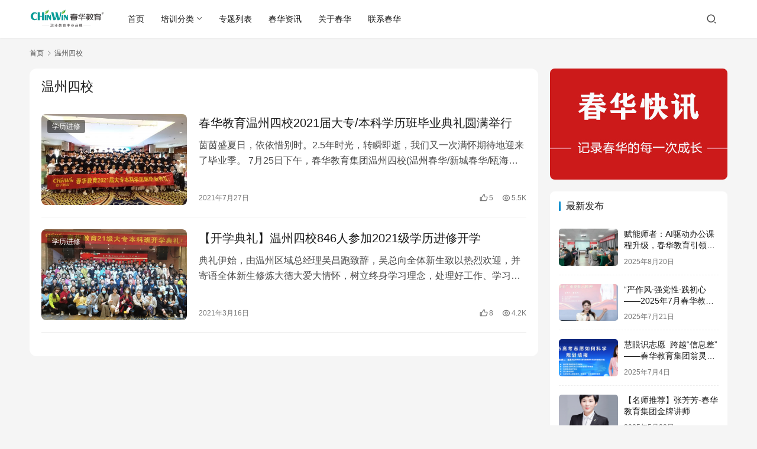

--- FILE ---
content_type: text/html; charset=UTF-8
request_url: https://www.chinwin.cn/tag/%E6%B8%A9%E5%B7%9E%E5%9B%9B%E6%A0%A1
body_size: 9110
content:
<!DOCTYPE html>
<html lang="zh-Hans">
<head>
    <meta charset="UTF-8">
    <meta http-equiv="X-UA-Compatible" content="IE=edge,chrome=1">
    <meta name="renderer" content="webkit">
    <meta name="viewport" content="width=device-width,initial-scale=1,maximum-scale=5">
    <title>温州四校 | 春华教育集团</title>
    <meta name="keywords" content="温州四校">
<meta property="og:type" content="webpage">
<meta property="og:url" content="https://www.chinwin.cn/tag/%E6%B8%A9%E5%B7%9E%E5%9B%9B%E6%A0%A1">
<meta property="og:site_name" content="春华教育集团">
<meta property="og:title" content="温州四校">
<meta name="applicable-device" content="pc,mobile">
<meta http-equiv="Cache-Control" content="no-transform">
<link rel="shortcut icon" href="https://www.chinwin.cn/wp-content/uploads/2025/04/PxcXIjlIQ4ag5w50Uavz.png">
<style id='wp-img-auto-sizes-contain-inline-css' type='text/css'>
img:is([sizes=auto i],[sizes^="auto," i]){contain-intrinsic-size:3000px 1500px}
/*# sourceURL=wp-img-auto-sizes-contain-inline-css */
</style>
<link rel='stylesheet' id='stylesheet-css' href='//www.chinwin.cn/wp-content/uploads/wpcom/style.6.19.7.1765851523.css?ver=6.19.7' type='text/css' media='all' />
<link rel='stylesheet' id='font-awesome-css' href='https://www.chinwin.cn/wp-content/themes/justnews/themer/assets/css/font-awesome.css?ver=6.19.7' type='text/css' media='all' />
<style id='wp-block-library-inline-css' type='text/css'>
:root{--wp-block-synced-color:#7a00df;--wp-block-synced-color--rgb:122,0,223;--wp-bound-block-color:var(--wp-block-synced-color);--wp-editor-canvas-background:#ddd;--wp-admin-theme-color:#007cba;--wp-admin-theme-color--rgb:0,124,186;--wp-admin-theme-color-darker-10:#006ba1;--wp-admin-theme-color-darker-10--rgb:0,107,160.5;--wp-admin-theme-color-darker-20:#005a87;--wp-admin-theme-color-darker-20--rgb:0,90,135;--wp-admin-border-width-focus:2px}@media (min-resolution:192dpi){:root{--wp-admin-border-width-focus:1.5px}}.wp-element-button{cursor:pointer}:root .has-very-light-gray-background-color{background-color:#eee}:root .has-very-dark-gray-background-color{background-color:#313131}:root .has-very-light-gray-color{color:#eee}:root .has-very-dark-gray-color{color:#313131}:root .has-vivid-green-cyan-to-vivid-cyan-blue-gradient-background{background:linear-gradient(135deg,#00d084,#0693e3)}:root .has-purple-crush-gradient-background{background:linear-gradient(135deg,#34e2e4,#4721fb 50%,#ab1dfe)}:root .has-hazy-dawn-gradient-background{background:linear-gradient(135deg,#faaca8,#dad0ec)}:root .has-subdued-olive-gradient-background{background:linear-gradient(135deg,#fafae1,#67a671)}:root .has-atomic-cream-gradient-background{background:linear-gradient(135deg,#fdd79a,#004a59)}:root .has-nightshade-gradient-background{background:linear-gradient(135deg,#330968,#31cdcf)}:root .has-midnight-gradient-background{background:linear-gradient(135deg,#020381,#2874fc)}:root{--wp--preset--font-size--normal:16px;--wp--preset--font-size--huge:42px}.has-regular-font-size{font-size:1em}.has-larger-font-size{font-size:2.625em}.has-normal-font-size{font-size:var(--wp--preset--font-size--normal)}.has-huge-font-size{font-size:var(--wp--preset--font-size--huge)}.has-text-align-center{text-align:center}.has-text-align-left{text-align:left}.has-text-align-right{text-align:right}.has-fit-text{white-space:nowrap!important}#end-resizable-editor-section{display:none}.aligncenter{clear:both}.items-justified-left{justify-content:flex-start}.items-justified-center{justify-content:center}.items-justified-right{justify-content:flex-end}.items-justified-space-between{justify-content:space-between}.screen-reader-text{border:0;clip-path:inset(50%);height:1px;margin:-1px;overflow:hidden;padding:0;position:absolute;width:1px;word-wrap:normal!important}.screen-reader-text:focus{background-color:#ddd;clip-path:none;color:#444;display:block;font-size:1em;height:auto;left:5px;line-height:normal;padding:15px 23px 14px;text-decoration:none;top:5px;width:auto;z-index:100000}html :where(.has-border-color){border-style:solid}html :where([style*=border-top-color]){border-top-style:solid}html :where([style*=border-right-color]){border-right-style:solid}html :where([style*=border-bottom-color]){border-bottom-style:solid}html :where([style*=border-left-color]){border-left-style:solid}html :where([style*=border-width]){border-style:solid}html :where([style*=border-top-width]){border-top-style:solid}html :where([style*=border-right-width]){border-right-style:solid}html :where([style*=border-bottom-width]){border-bottom-style:solid}html :where([style*=border-left-width]){border-left-style:solid}html :where(img[class*=wp-image-]){height:auto;max-width:100%}:where(figure){margin:0 0 1em}html :where(.is-position-sticky){--wp-admin--admin-bar--position-offset:var(--wp-admin--admin-bar--height,0px)}@media screen and (max-width:600px){html :where(.is-position-sticky){--wp-admin--admin-bar--position-offset:0px}}

/*# sourceURL=wp-block-library-inline-css */
</style><style id='wp-block-paragraph-inline-css' type='text/css'>
.is-small-text{font-size:.875em}.is-regular-text{font-size:1em}.is-large-text{font-size:2.25em}.is-larger-text{font-size:3em}.has-drop-cap:not(:focus):first-letter{float:left;font-size:8.4em;font-style:normal;font-weight:100;line-height:.68;margin:.05em .1em 0 0;text-transform:uppercase}body.rtl .has-drop-cap:not(:focus):first-letter{float:none;margin-left:.1em}p.has-drop-cap.has-background{overflow:hidden}:root :where(p.has-background){padding:1.25em 2.375em}:where(p.has-text-color:not(.has-link-color)) a{color:inherit}p.has-text-align-left[style*="writing-mode:vertical-lr"],p.has-text-align-right[style*="writing-mode:vertical-rl"]{rotate:180deg}
/*# sourceURL=https://www.chinwin.cn/wp-includes/blocks/paragraph/style.min.css */
</style>
<style id='global-styles-inline-css' type='text/css'>
:root{--wp--preset--aspect-ratio--square: 1;--wp--preset--aspect-ratio--4-3: 4/3;--wp--preset--aspect-ratio--3-4: 3/4;--wp--preset--aspect-ratio--3-2: 3/2;--wp--preset--aspect-ratio--2-3: 2/3;--wp--preset--aspect-ratio--16-9: 16/9;--wp--preset--aspect-ratio--9-16: 9/16;--wp--preset--color--black: #000000;--wp--preset--color--cyan-bluish-gray: #abb8c3;--wp--preset--color--white: #ffffff;--wp--preset--color--pale-pink: #f78da7;--wp--preset--color--vivid-red: #cf2e2e;--wp--preset--color--luminous-vivid-orange: #ff6900;--wp--preset--color--luminous-vivid-amber: #fcb900;--wp--preset--color--light-green-cyan: #7bdcb5;--wp--preset--color--vivid-green-cyan: #00d084;--wp--preset--color--pale-cyan-blue: #8ed1fc;--wp--preset--color--vivid-cyan-blue: #0693e3;--wp--preset--color--vivid-purple: #9b51e0;--wp--preset--gradient--vivid-cyan-blue-to-vivid-purple: linear-gradient(135deg,rgb(6,147,227) 0%,rgb(155,81,224) 100%);--wp--preset--gradient--light-green-cyan-to-vivid-green-cyan: linear-gradient(135deg,rgb(122,220,180) 0%,rgb(0,208,130) 100%);--wp--preset--gradient--luminous-vivid-amber-to-luminous-vivid-orange: linear-gradient(135deg,rgb(252,185,0) 0%,rgb(255,105,0) 100%);--wp--preset--gradient--luminous-vivid-orange-to-vivid-red: linear-gradient(135deg,rgb(255,105,0) 0%,rgb(207,46,46) 100%);--wp--preset--gradient--very-light-gray-to-cyan-bluish-gray: linear-gradient(135deg,rgb(238,238,238) 0%,rgb(169,184,195) 100%);--wp--preset--gradient--cool-to-warm-spectrum: linear-gradient(135deg,rgb(74,234,220) 0%,rgb(151,120,209) 20%,rgb(207,42,186) 40%,rgb(238,44,130) 60%,rgb(251,105,98) 80%,rgb(254,248,76) 100%);--wp--preset--gradient--blush-light-purple: linear-gradient(135deg,rgb(255,206,236) 0%,rgb(152,150,240) 100%);--wp--preset--gradient--blush-bordeaux: linear-gradient(135deg,rgb(254,205,165) 0%,rgb(254,45,45) 50%,rgb(107,0,62) 100%);--wp--preset--gradient--luminous-dusk: linear-gradient(135deg,rgb(255,203,112) 0%,rgb(199,81,192) 50%,rgb(65,88,208) 100%);--wp--preset--gradient--pale-ocean: linear-gradient(135deg,rgb(255,245,203) 0%,rgb(182,227,212) 50%,rgb(51,167,181) 100%);--wp--preset--gradient--electric-grass: linear-gradient(135deg,rgb(202,248,128) 0%,rgb(113,206,126) 100%);--wp--preset--gradient--midnight: linear-gradient(135deg,rgb(2,3,129) 0%,rgb(40,116,252) 100%);--wp--preset--font-size--small: 13px;--wp--preset--font-size--medium: 20px;--wp--preset--font-size--large: 36px;--wp--preset--font-size--x-large: 42px;--wp--preset--spacing--20: 0.44rem;--wp--preset--spacing--30: 0.67rem;--wp--preset--spacing--40: 1rem;--wp--preset--spacing--50: 1.5rem;--wp--preset--spacing--60: 2.25rem;--wp--preset--spacing--70: 3.38rem;--wp--preset--spacing--80: 5.06rem;--wp--preset--shadow--natural: 6px 6px 9px rgba(0, 0, 0, 0.2);--wp--preset--shadow--deep: 12px 12px 50px rgba(0, 0, 0, 0.4);--wp--preset--shadow--sharp: 6px 6px 0px rgba(0, 0, 0, 0.2);--wp--preset--shadow--outlined: 6px 6px 0px -3px rgb(255, 255, 255), 6px 6px rgb(0, 0, 0);--wp--preset--shadow--crisp: 6px 6px 0px rgb(0, 0, 0);}:where(.is-layout-flex){gap: 0.5em;}:where(.is-layout-grid){gap: 0.5em;}body .is-layout-flex{display: flex;}.is-layout-flex{flex-wrap: wrap;align-items: center;}.is-layout-flex > :is(*, div){margin: 0;}body .is-layout-grid{display: grid;}.is-layout-grid > :is(*, div){margin: 0;}:where(.wp-block-columns.is-layout-flex){gap: 2em;}:where(.wp-block-columns.is-layout-grid){gap: 2em;}:where(.wp-block-post-template.is-layout-flex){gap: 1.25em;}:where(.wp-block-post-template.is-layout-grid){gap: 1.25em;}.has-black-color{color: var(--wp--preset--color--black) !important;}.has-cyan-bluish-gray-color{color: var(--wp--preset--color--cyan-bluish-gray) !important;}.has-white-color{color: var(--wp--preset--color--white) !important;}.has-pale-pink-color{color: var(--wp--preset--color--pale-pink) !important;}.has-vivid-red-color{color: var(--wp--preset--color--vivid-red) !important;}.has-luminous-vivid-orange-color{color: var(--wp--preset--color--luminous-vivid-orange) !important;}.has-luminous-vivid-amber-color{color: var(--wp--preset--color--luminous-vivid-amber) !important;}.has-light-green-cyan-color{color: var(--wp--preset--color--light-green-cyan) !important;}.has-vivid-green-cyan-color{color: var(--wp--preset--color--vivid-green-cyan) !important;}.has-pale-cyan-blue-color{color: var(--wp--preset--color--pale-cyan-blue) !important;}.has-vivid-cyan-blue-color{color: var(--wp--preset--color--vivid-cyan-blue) !important;}.has-vivid-purple-color{color: var(--wp--preset--color--vivid-purple) !important;}.has-black-background-color{background-color: var(--wp--preset--color--black) !important;}.has-cyan-bluish-gray-background-color{background-color: var(--wp--preset--color--cyan-bluish-gray) !important;}.has-white-background-color{background-color: var(--wp--preset--color--white) !important;}.has-pale-pink-background-color{background-color: var(--wp--preset--color--pale-pink) !important;}.has-vivid-red-background-color{background-color: var(--wp--preset--color--vivid-red) !important;}.has-luminous-vivid-orange-background-color{background-color: var(--wp--preset--color--luminous-vivid-orange) !important;}.has-luminous-vivid-amber-background-color{background-color: var(--wp--preset--color--luminous-vivid-amber) !important;}.has-light-green-cyan-background-color{background-color: var(--wp--preset--color--light-green-cyan) !important;}.has-vivid-green-cyan-background-color{background-color: var(--wp--preset--color--vivid-green-cyan) !important;}.has-pale-cyan-blue-background-color{background-color: var(--wp--preset--color--pale-cyan-blue) !important;}.has-vivid-cyan-blue-background-color{background-color: var(--wp--preset--color--vivid-cyan-blue) !important;}.has-vivid-purple-background-color{background-color: var(--wp--preset--color--vivid-purple) !important;}.has-black-border-color{border-color: var(--wp--preset--color--black) !important;}.has-cyan-bluish-gray-border-color{border-color: var(--wp--preset--color--cyan-bluish-gray) !important;}.has-white-border-color{border-color: var(--wp--preset--color--white) !important;}.has-pale-pink-border-color{border-color: var(--wp--preset--color--pale-pink) !important;}.has-vivid-red-border-color{border-color: var(--wp--preset--color--vivid-red) !important;}.has-luminous-vivid-orange-border-color{border-color: var(--wp--preset--color--luminous-vivid-orange) !important;}.has-luminous-vivid-amber-border-color{border-color: var(--wp--preset--color--luminous-vivid-amber) !important;}.has-light-green-cyan-border-color{border-color: var(--wp--preset--color--light-green-cyan) !important;}.has-vivid-green-cyan-border-color{border-color: var(--wp--preset--color--vivid-green-cyan) !important;}.has-pale-cyan-blue-border-color{border-color: var(--wp--preset--color--pale-cyan-blue) !important;}.has-vivid-cyan-blue-border-color{border-color: var(--wp--preset--color--vivid-cyan-blue) !important;}.has-vivid-purple-border-color{border-color: var(--wp--preset--color--vivid-purple) !important;}.has-vivid-cyan-blue-to-vivid-purple-gradient-background{background: var(--wp--preset--gradient--vivid-cyan-blue-to-vivid-purple) !important;}.has-light-green-cyan-to-vivid-green-cyan-gradient-background{background: var(--wp--preset--gradient--light-green-cyan-to-vivid-green-cyan) !important;}.has-luminous-vivid-amber-to-luminous-vivid-orange-gradient-background{background: var(--wp--preset--gradient--luminous-vivid-amber-to-luminous-vivid-orange) !important;}.has-luminous-vivid-orange-to-vivid-red-gradient-background{background: var(--wp--preset--gradient--luminous-vivid-orange-to-vivid-red) !important;}.has-very-light-gray-to-cyan-bluish-gray-gradient-background{background: var(--wp--preset--gradient--very-light-gray-to-cyan-bluish-gray) !important;}.has-cool-to-warm-spectrum-gradient-background{background: var(--wp--preset--gradient--cool-to-warm-spectrum) !important;}.has-blush-light-purple-gradient-background{background: var(--wp--preset--gradient--blush-light-purple) !important;}.has-blush-bordeaux-gradient-background{background: var(--wp--preset--gradient--blush-bordeaux) !important;}.has-luminous-dusk-gradient-background{background: var(--wp--preset--gradient--luminous-dusk) !important;}.has-pale-ocean-gradient-background{background: var(--wp--preset--gradient--pale-ocean) !important;}.has-electric-grass-gradient-background{background: var(--wp--preset--gradient--electric-grass) !important;}.has-midnight-gradient-background{background: var(--wp--preset--gradient--midnight) !important;}.has-small-font-size{font-size: var(--wp--preset--font-size--small) !important;}.has-medium-font-size{font-size: var(--wp--preset--font-size--medium) !important;}.has-large-font-size{font-size: var(--wp--preset--font-size--large) !important;}.has-x-large-font-size{font-size: var(--wp--preset--font-size--x-large) !important;}
/*# sourceURL=global-styles-inline-css */
</style>

<style id='classic-theme-styles-inline-css' type='text/css'>
/*! This file is auto-generated */
.wp-block-button__link{color:#fff;background-color:#32373c;border-radius:9999px;box-shadow:none;text-decoration:none;padding:calc(.667em + 2px) calc(1.333em + 2px);font-size:1.125em}.wp-block-file__button{background:#32373c;color:#fff;text-decoration:none}
/*# sourceURL=/wp-includes/css/classic-themes.min.css */
</style>
<script type="text/javascript" src="https://www.chinwin.cn/wp-includes/js/jquery/jquery.min.js?ver=3.7.1" id="jquery-core-js"></script>
<script type="text/javascript" src="https://www.chinwin.cn/wp-includes/js/jquery/jquery-migrate.min.js?ver=3.4.1" id="jquery-migrate-js"></script>
<link rel="EditURI" type="application/rsd+xml" title="RSD" href="https://www.chinwin.cn/xmlrpc.php?rsd" />
<link rel="icon" href="https://www.chinwin.cn/wp-content/uploads/2025/04/PxcXIjlIQ4ag5w50Uavz.png" sizes="32x32" />
<link rel="icon" href="https://www.chinwin.cn/wp-content/uploads/2025/04/PxcXIjlIQ4ag5w50Uavz.png" sizes="192x192" />
<link rel="apple-touch-icon" href="https://www.chinwin.cn/wp-content/uploads/2025/04/PxcXIjlIQ4ag5w50Uavz.png" />
<meta name="msapplication-TileImage" content="https://www.chinwin.cn/wp-content/uploads/2025/04/PxcXIjlIQ4ag5w50Uavz.png" />
    <!--[if lte IE 11]><script src="https://www.chinwin.cn/wp-content/themes/justnews/js/update.js"></script><![endif]-->
</head>
<body class="archive tag tag-229 wp-theme-justnews wp-child-theme-justnews-child lang-cn el-boxed header-fixed">
<header class="header">
    <div class="container">
        <div class="navbar-header">
            <button type="button" class="navbar-toggle collapsed" data-toggle="collapse" data-target=".navbar-collapse" aria-label="menu">
                <span class="icon-bar icon-bar-1"></span>
                <span class="icon-bar icon-bar-2"></span>
                <span class="icon-bar icon-bar-3"></span>
            </button>
                        <div class="logo">
                <a href="https://www.chinwin.cn/" rel="home">
                    <img src="https://www.chinwin.cn/wp-content/uploads/2025/04/aZF63kuQigbWhAbwOcsb.png" alt="春华教育集团">
                </a>
            </div>
        </div>
        <div class="collapse navbar-collapse">
            <nav class="primary-menu"><ul id="menu-justnews-menu" class="nav navbar-nav wpcom-adv-menu"><li class="menu-item"><a href="https://www.chinwin.cn">首页</a></li>
<li class="menu-item menu-item-style menu-item-style3 dropdown"><a class="dropdown-toggle">培训分类</a>
<ul class="dropdown-menu menu-item-wrap menu-item-col-5">
	<li class="menu-item menu-item-has-image"><a href="https://www.chinwin.cn/category/educational-qualifications"><img class="j-lazy menu-item-image" src="https://www.chinwin.cn/wp-content/uploads/2025/04/lijqJKRp8MSYCFTUKVwx.png" data-original="https://www.chinwin.cn/wp-content/uploads/2021/03/20210312091911602838.jpg" alt="学历进修">学历进修</a></li>
	<li class="menu-item menu-item-has-image"><a href="https://www.chinwin.cn/category/accounting-training"><img class="j-lazy menu-item-image" src="https://www.chinwin.cn/wp-content/uploads/2025/04/lijqJKRp8MSYCFTUKVwx.png" data-original="https://www.chinwin.cn/wp-content/uploads/2021/03/20210312091912861239.jpg" alt="财会培训">财会培训</a></li>
	<li class="menu-item menu-item-has-image"><a href="https://www.chinwin.cn/category/computer-training"><img class="j-lazy menu-item-image" src="https://www.chinwin.cn/wp-content/uploads/2025/04/lijqJKRp8MSYCFTUKVwx.png" data-original="https://www.chinwin.cn/wp-content/uploads/2021/03/20210312091913369982.jpg" alt="电脑培训">电脑培训</a></li>
	<li class="menu-item menu-item-has-image"><a href="https://www.chinwin.cn/category/corporate-training"><img class="j-lazy menu-item-image" src="https://www.chinwin.cn/wp-content/uploads/2025/04/lijqJKRp8MSYCFTUKVwx.png" data-original="https://www.chinwin.cn/wp-content/uploads/2021/03/20210312091914276515.jpg" alt="企业培训">企业培训</a></li>
	<li class="menu-item menu-item-has-image"><a href="https://www.chinwin.cn/category/government-training"><img class="j-lazy menu-item-image" src="https://www.chinwin.cn/wp-content/uploads/2025/04/lijqJKRp8MSYCFTUKVwx.png" data-original="https://www.chinwin.cn/wp-content/uploads/2021/03/20210312091915112170.jpg" alt="政府培训">政府培训</a></li>
</ul>
</li>
<li class="menu-item"><a href="https://www.chinwin.cn/special">专题列表</a></li>
<li class="menu-item"><a href="https://www.chinwin.cn/category/chunhua-news">春华资讯</a></li>
<li class="menu-item"><a href="https://www.chinwin.cn/about">关于春华</a></li>
<li class="menu-item"><a href="https://www.chinwin.cn/contact">联系春华</a></li>
</ul></nav>            <div class="navbar-action">
                                <div class="navbar-search-icon j-navbar-search"><i class="wpcom-icon wi"><svg aria-hidden="true"><use xlink:href="#wi-search"></use></svg></i></div>
                                            </div>
            <form class="navbar-search" action="https://www.chinwin.cn" method="get" role="search">
                <div class="navbar-search-inner">
                    <i class="wpcom-icon wi navbar-search-close"><svg aria-hidden="true"><use xlink:href="#wi-close"></use></svg></i>                    <input type="text" name="s" class="navbar-search-input" autocomplete="off" maxlength="100" placeholder="输入关键词搜索..." value="">
                    <button class="navbar-search-btn" type="submit" aria-label="搜索"><i class="wpcom-icon wi"><svg aria-hidden="true"><use xlink:href="#wi-search"></use></svg></i></button>
                </div>
            </form>
        </div><!-- /.navbar-collapse -->
    </div><!-- /.container -->
</header>
<div id="wrap">    <div class="container wrap">
        <ol class="breadcrumb" vocab="https://schema.org/" typeof="BreadcrumbList"><li class="home" property="itemListElement" typeof="ListItem"><a href="https://www.chinwin.cn" property="item" typeof="WebPage"><span property="name" class="hide">春华教育集团</span>首页</a><meta property="position" content="1"></li><li class="active" property="itemListElement" typeof="ListItem"><i class="wpcom-icon wi"><svg aria-hidden="true"><use xlink:href="#wi-arrow-right-3"></use></svg></i><a href="https://www.chinwin.cn/tag/%e6%b8%a9%e5%b7%9e%e5%9b%9b%e6%a0%a1" property="item" typeof="WebPage"><span property="name">温州四校</span></a><meta property="position" content="2"></li></ol>        <main class="main">
                        <section class="sec-panel sec-panel-default">
                                    <div class="sec-panel-head">
                        <h1><span>温州四校</span></h1>
                    </div>
                                <div class="sec-panel-body">
                                            <ul class="post-loop post-loop-default cols-0">
                                                            <li class="item">
        <div class="item-img">
        <a class="item-img-inner" href="https://www.chinwin.cn/educational-qualifications/12171.html" title="春华教育温州四校2021届大专/本科学历班毕业典礼圆满举行" rel="bookmark">
            <img class="j-lazy" src="https://www.chinwin.cn/wp-content/uploads/2025/04/lijqJKRp8MSYCFTUKVwx.png" data-original="https://www.chinwin.cn/wp-content/uploads/2021/07/20210727025437102712-480x300.jpg" width="480" height="300" alt="春华教育温州四校2021届大专/本科学历班毕业典礼圆满举行">        </a>
                <a class="item-category" href="https://www.chinwin.cn/category/educational-qualifications" target="_blank">学历进修</a>
            </div>
        <div class="item-content">
                <h3 class="item-title">
            <a href="https://www.chinwin.cn/educational-qualifications/12171.html" rel="bookmark">
                                 春华教育温州四校2021届大专/本科学历班毕业典礼圆满举行            </a>
        </h3>
        <div class="item-excerpt">
            <p>茵茵盛夏日，依依惜别时。2.5年时光，转瞬即逝，我们又一次满怀期待地迎来了毕业季。 7月25日下午，春华教育集团温州四校(温州春华/新城春华/瓯海春华/龙湾春华)2021届大专/本…</p>
        </div>
        <div class="item-meta">
                                    <span class="item-meta-li date">2021年7月27日</span>
            <div class="item-meta-right">
                <span class="item-meta-li likes" title="点赞数"><i class="wpcom-icon wi"><svg aria-hidden="true"><use xlink:href="#wi-thumb-up"></use></svg></i>5</span><span class="item-meta-li views" title="阅读数"><i class="wpcom-icon wi"><svg aria-hidden="true"><use xlink:href="#wi-eye"></use></svg></i>5.5K</span>            </div>
        </div>
    </div>
</li>
                                                            <li class="item">
        <div class="item-img">
        <a class="item-img-inner" href="https://www.chinwin.cn/educational-qualifications/9908.html" title="【开学典礼】温州四校846人参加2021级学历进修开学" rel="bookmark">
            <img width="480" height="300" src="https://www.chinwin.cn/wp-content/uploads/2025/04/lijqJKRp8MSYCFTUKVwx.png" class="attachment-default size-default wp-post-image j-lazy" alt="【开学典礼】温州四校846人参加2021级学历进修开学" decoding="async" fetchpriority="high" data-original="https://www.chinwin.cn/wp-content/uploads/2021/03/20210315160152434902-480x300.png" />        </a>
                <a class="item-category" href="https://www.chinwin.cn/category/educational-qualifications" target="_blank">学历进修</a>
            </div>
        <div class="item-content">
                <h3 class="item-title">
            <a href="https://www.chinwin.cn/educational-qualifications/9908.html" rel="bookmark">
                                 【开学典礼】温州四校846人参加2021级学历进修开学            </a>
        </h3>
        <div class="item-excerpt">
            <p>典礼伊始，由温州区域总经理吴昌跑致辞，吴总向全体新生致以热烈欢迎，并寄语全体新生修炼大德大爱大情怀，树立终身学习理念，处理好工作、学习与生活之间的关系，学以致用，勇于创新，使自己成…</p>
        </div>
        <div class="item-meta">
                                    <span class="item-meta-li date">2021年3月16日</span>
            <div class="item-meta-right">
                <span class="item-meta-li likes" title="点赞数"><i class="wpcom-icon wi"><svg aria-hidden="true"><use xlink:href="#wi-thumb-up"></use></svg></i>8</span><span class="item-meta-li views" title="阅读数"><i class="wpcom-icon wi"><svg aria-hidden="true"><use xlink:href="#wi-eye"></use></svg></i>4.2K</span>            </div>
        </div>
    </div>
</li>
                                                    </ul>
                                                            </div>
            </section>
        </main>
            <aside class="sidebar">
        <div class="widget widget_image_myimg">                <a href="https://www.chinwin.cn">
                    <img class="j-lazy" src="https://www.chinwin.cn/wp-content/uploads/2025/04/lijqJKRp8MSYCFTUKVwx.png" data-original="https://www.chinwin.cn/wp-content/uploads/2021/03/20210313114225646167.jpg" alt="">                </a>
            </div><div class="widget widget_post_thumb"><h3 class="widget-title"><span>最新发布</span></h3>            <ul>
                                    <li class="item">
                                                    <div class="item-img">
                                <a class="item-img-inner" href="https://www.chinwin.cn/chunhua-news/79967.html" title="赋能师者：AI驱动办公课程升级，春华教育引领智能培训新浪潮">
                                    <img width="480" height="300" src="https://www.chinwin.cn/wp-content/uploads/2025/04/lijqJKRp8MSYCFTUKVwx.png" class="attachment-default size-default wp-post-image j-lazy" alt="赋能师者：AI驱动办公课程升级，春华教育引领智能培训新浪潮" decoding="async" data-original="https://www.chinwin.cn/wp-content/uploads/2025/08/kRFfKQjejz2g1irXvihQ-480x300.jpg" />                                </a>
                            </div>
                                                <div class="item-content">
                            <p class="item-title"><a href="https://www.chinwin.cn/chunhua-news/79967.html" title="赋能师者：AI驱动办公课程升级，春华教育引领智能培训新浪潮">赋能师者：AI驱动办公课程升级，春华教育引领智能培训新浪潮</a></p>
                            <p class="item-date">2025年8月20日</p>
                        </div>
                    </li>
                                    <li class="item">
                                                    <div class="item-img">
                                <a class="item-img-inner" href="https://www.chinwin.cn/chunhua-party-building/79948.html" title="“严作风·强党性·践初心——2025年7月春华教育集团党支部主题党日圆满举行”">
                                    <img width="480" height="300" src="https://www.chinwin.cn/wp-content/uploads/2025/04/lijqJKRp8MSYCFTUKVwx.png" class="attachment-default size-default wp-post-image j-lazy" alt="“严作风·强党性·践初心——2025年7月春华教育集团党支部主题党日圆满举行”" decoding="async" data-original="https://www.chinwin.cn/wp-content/uploads/2025/07/gf4JF8J097Jj8ejeguX3-480x300.jpg" />                                </a>
                            </div>
                                                <div class="item-content">
                            <p class="item-title"><a href="https://www.chinwin.cn/chunhua-party-building/79948.html" title="“严作风·强党性·践初心——2025年7月春华教育集团党支部主题党日圆满举行”">“严作风·强党性·践初心——2025年7月春华教育集团党支部主题党日圆满举行”</a></p>
                            <p class="item-date">2025年7月21日</p>
                        </div>
                    </li>
                                    <li class="item">
                                                    <div class="item-img">
                                <a class="item-img-inner" href="https://www.chinwin.cn/chunhua-news/79931.html" title="慧眼识志愿  跨越“信息差”——春华教育集团翁灵巧解码高考科学填报的“黄金法则”">
                                    <img width="480" height="300" src="https://www.chinwin.cn/wp-content/uploads/2025/04/lijqJKRp8MSYCFTUKVwx.png" class="attachment-default size-default wp-post-image j-lazy" alt="慧眼识志愿  跨越“信息差”——春华教育集团翁灵巧解码高考科学填报的“黄金法则”" decoding="async" data-original="https://www.chinwin.cn/wp-content/uploads/2025/07/7JEFXDvO9zDL1n6JvyjA-480x300.png" />                                </a>
                            </div>
                                                <div class="item-content">
                            <p class="item-title"><a href="https://www.chinwin.cn/chunhua-news/79931.html" title="慧眼识志愿  跨越“信息差”——春华教育集团翁灵巧解码高考科学填报的“黄金法则”">慧眼识志愿  跨越“信息差”——春华教育集团翁灵巧解码高考科学填报的“黄金法则”</a></p>
                            <p class="item-date">2025年7月4日</p>
                        </div>
                    </li>
                                    <li class="item">
                                                    <div class="item-img">
                                <a class="item-img-inner" href="https://www.chinwin.cn/educational-qualifications/79900.html" title="【名师推荐】张芳芳-春华教育集团金牌讲师">
                                    <img width="480" height="300" src="https://www.chinwin.cn/wp-content/uploads/2025/04/lijqJKRp8MSYCFTUKVwx.png" class="attachment-default size-default wp-post-image j-lazy" alt="【名师推荐】张芳芳-春华教育集团金牌讲师" decoding="async" data-original="https://www.chinwin.cn/wp-content/uploads/2025/05/gwTdlfvXouJBxeNwkB3D-480x300.png" />                                </a>
                            </div>
                                                <div class="item-content">
                            <p class="item-title"><a href="https://www.chinwin.cn/educational-qualifications/79900.html" title="【名师推荐】张芳芳-春华教育集团金牌讲师">【名师推荐】张芳芳-春华教育集团金牌讲师</a></p>
                            <p class="item-date">2025年5月28日</p>
                        </div>
                    </li>
                                    <li class="item">
                                                    <div class="item-img">
                                <a class="item-img-inner" href="https://www.chinwin.cn/accounting-training/79897.html" title="【名师推荐】俞玉兰老师-春华教育集团金牌讲师">
                                    <img width="480" height="300" src="https://www.chinwin.cn/wp-content/uploads/2025/04/lijqJKRp8MSYCFTUKVwx.png" class="attachment-default size-default wp-post-image j-lazy" alt="【名师推荐】俞玉兰老师-春华教育集团金牌讲师" decoding="async" data-original="https://www.chinwin.cn/wp-content/uploads/2025/05/e5g2UtXAgsis0wcRqSHx-480x300.png" />                                </a>
                            </div>
                                                <div class="item-content">
                            <p class="item-title"><a href="https://www.chinwin.cn/accounting-training/79897.html" title="【名师推荐】俞玉兰老师-春华教育集团金牌讲师">【名师推荐】俞玉兰老师-春华教育集团金牌讲师</a></p>
                            <p class="item-date">2025年5月28日</p>
                        </div>
                    </li>
                                    <li class="item">
                                                    <div class="item-img">
                                <a class="item-img-inner" href="https://www.chinwin.cn/chunhua-news/79879.html" title="春华教育AI赋能铁枫堂，DeepSeek领航职场变革，开启智能办公新篇章">
                                    <img width="480" height="300" src="https://www.chinwin.cn/wp-content/uploads/2025/04/lijqJKRp8MSYCFTUKVwx.png" class="attachment-default size-default wp-post-image j-lazy" alt="春华教育AI赋能铁枫堂，DeepSeek领航职场变革，开启智能办公新篇章" decoding="async" data-original="https://www.chinwin.cn/wp-content/uploads/2025/05/bQuFl8iin138f4Xakzbq-480x300.png" />                                </a>
                            </div>
                                                <div class="item-content">
                            <p class="item-title"><a href="https://www.chinwin.cn/chunhua-news/79879.html" title="春华教育AI赋能铁枫堂，DeepSeek领航职场变革，开启智能办公新篇章">春华教育AI赋能铁枫堂，DeepSeek领航职场变革，开启智能办公新篇章</a></p>
                            <p class="item-date">2025年5月8日</p>
                        </div>
                    </li>
                                    <li class="item">
                                                    <div class="item-img">
                                <a class="item-img-inner" href="https://www.chinwin.cn/computer-training/79869.html" title="数字浪潮下的人工智能革新：一场重塑办公效率的思维盛宴！春华教育集团AI课程走进『乐市清安防科技有限公司』">
                                    <img width="480" height="300" src="https://www.chinwin.cn/wp-content/uploads/2025/04/lijqJKRp8MSYCFTUKVwx.png" class="attachment-default size-default wp-post-image j-lazy" alt="数字浪潮下的人工智能革新：一场重塑办公效率的思维盛宴！春华教育集团AI课程走进『乐市清安防科技有限公司』" decoding="async" data-original="https://www.chinwin.cn/wp-content/uploads/2025/04/FH79rbh9dYqyG4LH0Bj6-480x300.jpg" />                                </a>
                            </div>
                                                <div class="item-content">
                            <p class="item-title"><a href="https://www.chinwin.cn/computer-training/79869.html" title="数字浪潮下的人工智能革新：一场重塑办公效率的思维盛宴！春华教育集团AI课程走进『乐市清安防科技有限公司』">数字浪潮下的人工智能革新：一场重塑办公效率的思维盛宴！春华教育集团AI课程走进『乐市清安防科技有限公司』</a></p>
                            <p class="item-date">2025年4月29日</p>
                        </div>
                    </li>
                                    <li class="item">
                                                    <div class="item-img">
                                <a class="item-img-inner" href="https://www.chinwin.cn/chunhua-news/79855.html" title="浙江省民办教育协会会长葛为民一行莅临春华教育集团调研并指导工作">
                                    <img width="480" height="300" src="https://www.chinwin.cn/wp-content/uploads/2025/04/lijqJKRp8MSYCFTUKVwx.png" class="attachment-default size-default wp-post-image j-lazy" alt="浙江省民办教育协会会长葛为民一行莅临春华教育集团调研并指导工作" decoding="async" data-original="https://www.chinwin.cn/wp-content/uploads/2025/04/k5eBbvET74aC2a7nPkLK-480x300.jpg" />                                </a>
                            </div>
                                                <div class="item-content">
                            <p class="item-title"><a href="https://www.chinwin.cn/chunhua-news/79855.html" title="浙江省民办教育协会会长葛为民一行莅临春华教育集团调研并指导工作">浙江省民办教育协会会长葛为民一行莅临春华教育集团调研并指导工作</a></p>
                            <p class="item-date">2025年4月23日</p>
                        </div>
                    </li>
                                    <li class="item">
                                                    <div class="item-img">
                                <a class="item-img-inner" href="https://www.chinwin.cn/chunhua-party-building/79800.html" title="春华教育集团开展深入贯彻党的二十届三中全会精神主题党课，为全面深化改革聚智献策">
                                    <img width="480" height="300" src="https://www.chinwin.cn/wp-content/uploads/2025/04/lijqJKRp8MSYCFTUKVwx.png" class="attachment-default size-default wp-post-image j-lazy" alt="春华教育集团开展深入贯彻党的二十届三中全会精神主题党课，为全面深化改革聚智献策" decoding="async" data-original="https://www.chinwin.cn/wp-content/uploads/2024/11/20241126073700298859-scaled-480x300.jpg" />                                </a>
                            </div>
                                                <div class="item-content">
                            <p class="item-title"><a href="https://www.chinwin.cn/chunhua-party-building/79800.html" title="春华教育集团开展深入贯彻党的二十届三中全会精神主题党课，为全面深化改革聚智献策">春华教育集团开展深入贯彻党的二十届三中全会精神主题党课，为全面深化改革聚智献策</a></p>
                            <p class="item-date">2024年11月26日</p>
                        </div>
                    </li>
                                    <li class="item">
                                                    <div class="item-img">
                                <a class="item-img-inner" href="https://www.chinwin.cn/corporate-training/79788.html" title="AI赋能产业效能，提质增效未来可期|春华教育集团AI课程走进格局商学">
                                    <img width="480" height="300" src="https://www.chinwin.cn/wp-content/uploads/2025/04/lijqJKRp8MSYCFTUKVwx.png" class="attachment-default size-default wp-post-image j-lazy" alt="AI赋能产业效能，提质增效未来可期|春华教育集团AI课程走进格局商学" decoding="async" data-original="https://www.chinwin.cn/wp-content/uploads/2024/11/2024112605122078681-480x300.jpg" />                                </a>
                            </div>
                                                <div class="item-content">
                            <p class="item-title"><a href="https://www.chinwin.cn/corporate-training/79788.html" title="AI赋能产业效能，提质增效未来可期|春华教育集团AI课程走进格局商学">AI赋能产业效能，提质增效未来可期|春华教育集团AI课程走进格局商学</a></p>
                            <p class="item-date">2024年11月26日</p>
                        </div>
                    </li>
                            </ul>
        </div><div class="widget widget_comments"><h3 class="widget-title"><span>最新评论</span></h3><p style="color:#999;font-size: 12px;text-align: center;padding: 10px 0;margin:0;">暂无评论</p></div>    </aside>
    </div>
</div>
<footer class="footer">
    <div class="container">
        <div class="footer-col-wrap footer-with-logo-icon">
                        <div class="footer-col footer-col-logo">
                <img src="https://www.chinwin.cn/wp-content/uploads/2021/03/20210310154421167376.png" alt="春华教育集团">
            </div>
                        <div class="footer-col footer-col-copy">
                <ul class="footer-nav hidden-xs"><li id="menu-item-79841" class="menu-item menu-item-79841"><a href="https://www.chinwin.cn/special">专题列表</a></li>
<li id="menu-item-79842" class="menu-item menu-item-79842"><a href="https://www.chinwin.cn/about">关于春华</a></li>
<li id="menu-item-79843" class="menu-item menu-item-79843"><a href="https://www.chinwin.cn/contact">联系春华</a></li>
<li id="menu-item-79845" class="menu-item menu-item-79845"><a href="https://www.chinwin.cn/category/chunhua-news">春华资讯</a></li>
<li id="menu-item-79844" class="menu-item menu-item-79844"><a href="https://www.chinwin.cn/tags">标签归档</a></li>
</ul>                <div class="copyright">
                    <div class="footer-col footer-col-copy">
<div class="copyright">
<p>COPYRIGHT © 2000 - 2025 CHUNHUA EDUCATION. ALL RIGHTS RESERVED. <a href="http://beian.miit.gov.cn/" target="_blank" rel="nofollow noopener">浙ICP备17003315号-2</a></p>
</div>
</div>
                </div>
            </div>
                        <div class="footer-col footer-col-sns">
                <div class="footer-sns">
                                    </div>
            </div>
                    </div>
    </div>
</footer>
            <div class="action action-style-0 action-color-0 action-pos-0" style="bottom:20%;">
                                                    <div class="action-item gotop j-top">
                        <i class="wpcom-icon wi action-item-icon"><svg aria-hidden="true"><use xlink:href="#wi-arrow-up-2"></use></svg></i>                                            </div>
                            </div>
        <script type="speculationrules">
{"prefetch":[{"source":"document","where":{"and":[{"href_matches":"/*"},{"not":{"href_matches":["/wp-*.php","/wp-admin/*","/wp-content/uploads/*","/wp-content/*","/wp-content/plugins/*","/wp-content/themes/justnews-child/*","/wp-content/themes/justnews/*","/*\\?(.+)"]}},{"not":{"selector_matches":"a[rel~=\"nofollow\"]"}},{"not":{"selector_matches":".no-prefetch, .no-prefetch a"}}]},"eagerness":"conservative"}]}
</script>
<script type="text/javascript" id="main-js-extra">
/* <![CDATA[ */
var _wpcom_js = {"webp":"","ajaxurl":"https://www.chinwin.cn/wp-admin/admin-ajax.php","theme_url":"https://www.chinwin.cn/wp-content/themes/justnews","slide_speed":"5000","is_admin":"0","lang":"zh_CN","js_lang":{"share_to":"\u5206\u4eab\u5230:","copy_done":"\u590d\u5236\u6210\u529f\uff01","copy_fail":"\u6d4f\u89c8\u5668\u6682\u4e0d\u652f\u6301\u62f7\u8d1d\u529f\u80fd","confirm":"\u786e\u5b9a","qrcode":"\u4e8c\u7ef4\u7801","page_loaded":"\u5df2\u7ecf\u5230\u5e95\u4e86","no_content":"\u6682\u65e0\u5185\u5bb9","load_failed":"\u52a0\u8f7d\u5931\u8d25\uff0c\u8bf7\u7a0d\u540e\u518d\u8bd5\uff01","expand_more":"\u9605\u8bfb\u5269\u4f59 %s"},"poster":{"notice":"\u8bf7\u300c\u70b9\u51fb\u4e0b\u8f7d\u300d\u6216\u300c\u957f\u6309\u4fdd\u5b58\u56fe\u7247\u300d\u540e\u5206\u4eab\u7ed9\u66f4\u591a\u597d\u53cb","generating":"\u6b63\u5728\u751f\u6210\u6d77\u62a5\u56fe\u7247...","failed":"\u6d77\u62a5\u56fe\u7247\u751f\u6210\u5931\u8d25"},"video_height":"484","fixed_sidebar":"1","dark_style":"0","font_url":"//fonts.googleapis.com/css2?family=Noto+Sans+SC:wght@400;500&display=swap"};
//# sourceURL=main-js-extra
/* ]]> */
</script>
<script type="text/javascript" src="https://www.chinwin.cn/wp-content/themes/justnews/js/main.js?ver=6.19.7" id="main-js"></script>
<script type="text/javascript" src="https://www.chinwin.cn/wp-content/themes/justnews/themer/assets/js/icons-2.8.9.js?ver=2.8.9" id="wpcom-icons-js"></script>
<script type="text/javascript" src="https://www.chinwin.cn/wp-content/themes/justnews/js/wp-embed.js?ver=6.19.7" id="wp-embed-js"></script>
<script>
var _hmt = _hmt || [];
(function() {
  var hm = document.createElement("script");
  hm.src = "https://hm.baidu.com/hm.js?a557c2675df13c0da72e30d9b2439cef";
  var s = document.getElementsByTagName("script")[0]; 
  s.parentNode.insertBefore(hm, s);
})();
</script>
</body>
</html>

--- FILE ---
content_type: application/javascript
request_url: https://www.chinwin.cn/wp-content/themes/justnews/js/main.js?ver=6.19.7
body_size: 81120
content:
!function(e){"function"==typeof define&&define.amd?define(e):e()}((function(){"use strict";var e,t,a="undefined"!=typeof globalThis?globalThis:"undefined"!=typeof window?window:"undefined"!=typeof global?global:"undefined"!=typeof self?self:{};function i(e){return e&&e.__esModule&&Object.prototype.hasOwnProperty.call(e,"default")?e.default:e}function n(e){if(e.__esModule)return e;var t=e.default;if("function"==typeof t){var a=function e(){return this instanceof e?Reflect.construct(t,arguments,this.constructor):t.apply(this,arguments)};a.prototype=t.prototype}else a={};return Object.defineProperty(a,"__esModule",{value:!0}),Object.keys(e).forEach((function(t){var i=Object.getOwnPropertyDescriptor(e,t);Object.defineProperty(a,t,i.get?i:{enumerable:!0,get:function(){return e[t]}})})),a}function r(e,t){var a=Object.keys(e);if(Object.getOwnPropertySymbols){var i=Object.getOwnPropertySymbols(e);t&&(i=i.filter((function(t){return Object.getOwnPropertyDescriptor(e,t).enumerable}))),a.push.apply(a,i)}return a}function o(e){for(var t=1;t<arguments.length;t++){var a=null!=arguments[t]?arguments[t]:{};t%2?r(Object(a),!0).forEach((function(t){p(e,t,a[t])})):Object.getOwnPropertyDescriptors?Object.defineProperties(e,Object.getOwnPropertyDescriptors(a)):r(Object(a)).forEach((function(t){Object.defineProperty(e,t,Object.getOwnPropertyDescriptor(a,t))}))}return e}function s(){s=function(){return t};var e,t={},a=Object.prototype,i=a.hasOwnProperty,n=Object.defineProperty||function(e,t,a){e[t]=a.value},r="function"==typeof Symbol?Symbol:{},o=r.iterator||"@@iterator",l=r.asyncIterator||"@@asyncIterator",c=r.toStringTag||"@@toStringTag";function d(e,t,a){return Object.defineProperty(e,t,{value:a,enumerable:!0,configurable:!0,writable:!0}),e[t]}try{d({},"")}catch(e){d=function(e,t,a){return e[t]=a}}function u(e,t,a,i){var r=t&&t.prototype instanceof w?t:w,o=Object.create(r.prototype),s=new M(i||[]);return n(o,"_invoke",{value:k(e,a,s)}),o}function p(e,t,a){try{return{type:"normal",arg:e.call(t,a)}}catch(e){return{type:"throw",arg:e}}}t.wrap=u;var h="suspendedStart",f="suspendedYield",m="executing",v="completed",g={};function w(){}function y(){}function b(){}var x={};d(x,o,(function(){return this}));var E=Object.getPrototypeOf,T=E&&E(E(O([])));T&&T!==a&&i.call(T,o)&&(x=T);var _=b.prototype=w.prototype=Object.create(x);function S(e){["next","throw","return"].forEach((function(t){d(e,t,(function(e){return this._invoke(t,e)}))}))}function C(e,t){function a(n,r,o,s){var l=p(e[n],e,r);if("throw"!==l.type){var c=l.arg,d=c.value;return d&&"object"==typeof d&&i.call(d,"__await")?t.resolve(d.__await).then((function(e){a("next",e,o,s)}),(function(e){a("throw",e,o,s)})):t.resolve(d).then((function(e){c.value=e,o(c)}),(function(e){return a("throw",e,o,s)}))}s(l.arg)}var r;n(this,"_invoke",{value:function(e,i){function n(){return new t((function(t,n){a(e,i,t,n)}))}return r=r?r.then(n,n):n()}})}function k(t,a,i){var n=h;return function(r,o){if(n===m)throw Error("Generator is already running");if(n===v){if("throw"===r)throw o;return{value:e,done:!0}}for(i.method=r,i.arg=o;;){var s=i.delegate;if(s){var l=P(s,i);if(l){if(l===g)continue;return l}}if("next"===i.method)i.sent=i._sent=i.arg;else if("throw"===i.method){if(n===h)throw n=v,i.arg;i.dispatchException(i.arg)}else"return"===i.method&&i.abrupt("return",i.arg);n=m;var c=p(t,a,i);if("normal"===c.type){if(n=i.done?v:f,c.arg===g)continue;return{value:c.arg,done:i.done}}"throw"===c.type&&(n=v,i.method="throw",i.arg=c.arg)}}}function P(t,a){var i=a.method,n=t.iterator[i];if(n===e)return a.delegate=null,"throw"===i&&t.iterator.return&&(a.method="return",a.arg=e,P(t,a),"throw"===a.method)||"return"!==i&&(a.method="throw",a.arg=new TypeError("The iterator does not provide a '"+i+"' method")),g;var r=p(n,t.iterator,a.arg);if("throw"===r.type)return a.method="throw",a.arg=r.arg,a.delegate=null,g;var o=r.arg;return o?o.done?(a[t.resultName]=o.value,a.next=t.nextLoc,"return"!==a.method&&(a.method="next",a.arg=e),a.delegate=null,g):o:(a.method="throw",a.arg=new TypeError("iterator result is not an object"),a.delegate=null,g)}function j(e){var t={tryLoc:e[0]};1 in e&&(t.catchLoc=e[1]),2 in e&&(t.finallyLoc=e[2],t.afterLoc=e[3]),this.tryEntries.push(t)}function I(e){var t=e.completion||{};t.type="normal",delete t.arg,e.completion=t}function M(e){this.tryEntries=[{tryLoc:"root"}],e.forEach(j,this),this.reset(!0)}function O(t){if(t||""===t){var a=t[o];if(a)return a.call(t);if("function"==typeof t.next)return t;if(!isNaN(t.length)){var n=-1,r=function a(){for(;++n<t.length;)if(i.call(t,n))return a.value=t[n],a.done=!1,a;return a.value=e,a.done=!0,a};return r.next=r}}throw new TypeError(typeof t+" is not iterable")}return y.prototype=b,n(_,"constructor",{value:b,configurable:!0}),n(b,"constructor",{value:y,configurable:!0}),y.displayName=d(b,c,"GeneratorFunction"),t.isGeneratorFunction=function(e){var t="function"==typeof e&&e.constructor;return!!t&&(t===y||"GeneratorFunction"===(t.displayName||t.name))},t.mark=function(e){return Object.setPrototypeOf?Object.setPrototypeOf(e,b):(e.__proto__=b,d(e,c,"GeneratorFunction")),e.prototype=Object.create(_),e},t.awrap=function(e){return{__await:e}},S(C.prototype),d(C.prototype,l,(function(){return this})),t.AsyncIterator=C,t.async=function(e,a,i,n,r){void 0===r&&(r=Promise);var o=new C(u(e,a,i,n),r);return t.isGeneratorFunction(a)?o:o.next().then((function(e){return e.done?e.value:o.next()}))},S(_),d(_,c,"Generator"),d(_,o,(function(){return this})),d(_,"toString",(function(){return"[object Generator]"})),t.keys=function(e){var t=Object(e),a=[];for(var i in t)a.push(i);return a.reverse(),function e(){for(;a.length;){var i=a.pop();if(i in t)return e.value=i,e.done=!1,e}return e.done=!0,e}},t.values=O,M.prototype={constructor:M,reset:function(t){if(this.prev=0,this.next=0,this.sent=this._sent=e,this.done=!1,this.delegate=null,this.method="next",this.arg=e,this.tryEntries.forEach(I),!t)for(var a in this)"t"===a.charAt(0)&&i.call(this,a)&&!isNaN(+a.slice(1))&&(this[a]=e)},stop:function(){this.done=!0;var e=this.tryEntries[0].completion;if("throw"===e.type)throw e.arg;return this.rval},dispatchException:function(t){if(this.done)throw t;var a=this;function n(i,n){return s.type="throw",s.arg=t,a.next=i,n&&(a.method="next",a.arg=e),!!n}for(var r=this.tryEntries.length-1;r>=0;--r){var o=this.tryEntries[r],s=o.completion;if("root"===o.tryLoc)return n("end");if(o.tryLoc<=this.prev){var l=i.call(o,"catchLoc"),c=i.call(o,"finallyLoc");if(l&&c){if(this.prev<o.catchLoc)return n(o.catchLoc,!0);if(this.prev<o.finallyLoc)return n(o.finallyLoc)}else if(l){if(this.prev<o.catchLoc)return n(o.catchLoc,!0)}else{if(!c)throw Error("try statement without catch or finally");if(this.prev<o.finallyLoc)return n(o.finallyLoc)}}}},abrupt:function(e,t){for(var a=this.tryEntries.length-1;a>=0;--a){var n=this.tryEntries[a];if(n.tryLoc<=this.prev&&i.call(n,"finallyLoc")&&this.prev<n.finallyLoc){var r=n;break}}r&&("break"===e||"continue"===e)&&r.tryLoc<=t&&t<=r.finallyLoc&&(r=null);var o=r?r.completion:{};return o.type=e,o.arg=t,r?(this.method="next",this.next=r.finallyLoc,g):this.complete(o)},complete:function(e,t){if("throw"===e.type)throw e.arg;return"break"===e.type||"continue"===e.type?this.next=e.arg:"return"===e.type?(this.rval=this.arg=e.arg,this.method="return",this.next="end"):"normal"===e.type&&t&&(this.next=t),g},finish:function(e){for(var t=this.tryEntries.length-1;t>=0;--t){var a=this.tryEntries[t];if(a.finallyLoc===e)return this.complete(a.completion,a.afterLoc),I(a),g}},catch:function(e){for(var t=this.tryEntries.length-1;t>=0;--t){var a=this.tryEntries[t];if(a.tryLoc===e){var i=a.completion;if("throw"===i.type){var n=i.arg;I(a)}return n}}throw Error("illegal catch attempt")},delegateYield:function(t,a,i){return this.delegate={iterator:O(t),resultName:a,nextLoc:i},"next"===this.method&&(this.arg=e),g}},t}function l(e){var t=function(e,t){if("object"!=typeof e||!e)return e;var a=e[Symbol.toPrimitive];if(void 0!==a){var i=a.call(e,t||"default");if("object"!=typeof i)return i;throw new TypeError("@@toPrimitive must return a primitive value.")}return("string"===t?String:Number)(e)}(e,"string");return"symbol"==typeof t?t:t+""}function c(e){return c="function"==typeof Symbol&&"symbol"==typeof Symbol.iterator?function(e){return typeof e}:function(e){return e&&"function"==typeof Symbol&&e.constructor===Symbol&&e!==Symbol.prototype?"symbol":typeof e},c(e)}function d(e,t,a,i,n,r,o){try{var s=e[r](o),l=s.value}catch(e){return void a(e)}s.done?t(l):Promise.resolve(l).then(i,n)}function u(e,t){for(var a=0;a<t.length;a++){var i=t[a];i.enumerable=i.enumerable||!1,i.configurable=!0,"value"in i&&(i.writable=!0),Object.defineProperty(e,l(i.key),i)}}function p(e,t,a){return(t=l(t))in e?Object.defineProperty(e,t,{value:a,enumerable:!0,configurable:!0,writable:!0}):e[t]=a,e}function h(e,t){return function(e){if(Array.isArray(e))return e}(e)||function(e,t){var a=null==e?null:"undefined"!=typeof Symbol&&e[Symbol.iterator]||e["@@iterator"];if(null!=a){var i,n,r,o,s=[],l=!0,c=!1;try{if(r=(a=a.call(e)).next,0===t);else for(;!(l=(i=r.call(a)).done)&&(s.push(i.value),s.length!==t);l=!0);}catch(e){c=!0,n=e}finally{try{if(!l&&null!=a.return&&(o=a.return(),Object(o)!==o))return}finally{if(c)throw n}}return s}}(e,t)||m(e,t)||function(){throw new TypeError("Invalid attempt to destructure non-iterable instance.\nIn order to be iterable, non-array objects must have a [Symbol.iterator]() method.")}()}function f(e){return function(e){if(Array.isArray(e))return v(e)}(e)||function(e){if("undefined"!=typeof Symbol&&null!=e[Symbol.iterator]||null!=e["@@iterator"])return Array.from(e)}(e)||m(e)||function(){throw new TypeError("Invalid attempt to spread non-iterable instance.\nIn order to be iterable, non-array objects must have a [Symbol.iterator]() method.")}()}function m(e,t){if(e){if("string"==typeof e)return v(e,t);var a=Object.prototype.toString.call(e).slice(8,-1);return"Object"===a&&e.constructor&&(a=e.constructor.name),"Map"===a||"Set"===a?Array.from(e):"Arguments"===a||/^(?:Ui|I)nt(?:8|16|32)(?:Clamped)?Array$/.test(a)?v(e,t):void 0}}function v(e,t){(null==t||t>e.length)&&(t=e.length);for(var a=0,i=new Array(t);a<t;a++)i[a]=e[a];return i}function g(){var e=this.getMeta("url");e.match(/^http/i)||(e=location.href),this.defaults={url:e,origin:location.origin,source:this.getMeta("site_name")||document.title,title:this.getMeta("title")||document.title,description:this.getMeta("description")||"",image:this.getMeta("image")}}(e=jQuery).fn.emulateTransitionEnd=function(t){var a=!1,i=this;return e(this).one("wpcomTransitionEnd",(function(){a=!0})),setTimeout((function(){a||e(i).trigger(e.__transition.end)}),t),this},e((function(){e.__transition=function(){var e=document.createElement("wpcom"),t={WebkitTransition:"webkitTransitionEnd",MozTransition:"transitionend",OTransition:"oTransitionEnd otransitionend",transition:"transitionend"};for(var a in t)if(void 0!==e.style[a])return{end:t[a]};return!1}(),e.__transition&&(e.event.special.wpcomTransitionEnd={bindType:e.__transition.end,delegateType:e.__transition.end,handle:function(t){if(e(t.target).is(this))return t.handleObj.handler.apply(this,arguments)}})})),function(e){var t='[data-dismiss="alert"], [data-wpcom-dismiss="alert"]',a=function(a){e(a).on("click",t,this.close)};a.TRANSITION_DURATION=150,a.prototype.close=function(t){var i=e(this),n=i.attr("data-target");n||(n=(n=i.attr("href"))&&n.replace(/.*(?=#[^\s]*$)/,"")),n="#"===n?[]:n;var r=e(document).find(n);function o(){r.detach().trigger("closed.wpcom.alert").remove()}t&&t.preventDefault(),r.length||(r=i.closest(".wpcom-alert")),r.trigger(t=e.Event("close.wpcom.alert")),t.isDefaultPrevented()||(r.removeClass("in"),e.__transition&&r.hasClass("fade")?r.one("wpcomTransitionEnd",o).emulateTransitionEnd(a.TRANSITION_DURATION):o())};var i=e.fn._alert;e.fn._alert=function(t){return this.each((function(){var i=e(this),n=i.data("wpcom.alert");n||i.data("wpcom.alert",n=new a(this)),"string"==typeof t&&n[t].call(i)}))},e.fn._alert.Constructor=a,e.fn._alert.noConflict=function(){return e.fn._alert=i,this},e(document).on("click.wpcom.alert.data-api",t,a.prototype.close)}(jQuery),function(e){var t=function t(a,i){this.$element=e(a),this.options=e.extend({},t.DEFAULTS,i),this.$trigger=e('[data-toggle="collapse"][href="#'+a.id+'"],[data-toggle="collapse"][data-target="#'+a.id+'"]'),this.transitioning=null,this.options.parent?this.$parent=this.getParent():this.addAriaAndCollapsedClass(this.$element,this.$trigger),this.options.toggle&&this.toggle()};function a(t){var a,i=t.attr("data-target")||(a=t.attr("href"))&&a.replace(/.*(?=#[^\s]+$)/,"");return e(document).find(i)}function i(a){return this.each((function(){var i=e(this),n=i.data("bs.collapse"),r=e.extend({},t.DEFAULTS,i.data(),"object"==c(a)&&a);!n&&r.toggle&&/show|hide/.test(a)&&(r.toggle=!1),n||i.data("bs.collapse",n=new t(this,r)),"string"==typeof a&&n[a]()}))}t.VERSION="3.4.1",t.TRANSITION_DURATION=350,t.DEFAULTS={toggle:!0},t.prototype.dimension=function(){return this.$element.hasClass("width")?"width":"height"},t.prototype.show=function(){if(!this.transitioning&&!this.$element.hasClass("in")){var a,n=this.$parent&&this.$parent.children(".panel").children(".in, .collapsing");if(!(n&&n.length&&(a=n.data("bs.collapse"))&&a.transitioning)){var r=e.Event("show.bs.collapse");if(this.$element.trigger(r),!r.isDefaultPrevented()){n&&n.length&&(i.call(n,"hide"),a||n.data("bs.collapse",null));var o=this.dimension();this.$element.removeClass("collapse").addClass("collapsing")[o](0).attr("aria-expanded",!0),this.$trigger.removeClass("collapsed").attr("aria-expanded",!0),this.transitioning=1;var s=function(){this.$element.removeClass("collapsing").addClass("collapse in")[o](""),this.transitioning=0,this.$element.trigger("shown.bs.collapse")};if(!e.support.transition)return s.call(this);var l=e.camelCase(["scroll",o].join("-"));this.$element.one("bsTransitionEnd",e.proxy(s,this)).emulateTransitionEnd(t.TRANSITION_DURATION)[o](this.$element[0][l])}}}},t.prototype.hide=function(){if(!this.transitioning&&this.$element.hasClass("in")){var a=e.Event("hide.bs.collapse");if(this.$element.trigger(a),!a.isDefaultPrevented()){var i=this.dimension();this.$element[i](this.$element[i]())[0].offsetHeight,this.$element.addClass("collapsing").removeClass("collapse in").attr("aria-expanded",!1),this.$trigger.addClass("collapsed").attr("aria-expanded",!1),this.transitioning=1;var n=function(){this.transitioning=0,this.$element.removeClass("collapsing").addClass("collapse").trigger("hidden.bs.collapse")};if(!e.support.transition)return n.call(this);this.$element[i](0).one("bsTransitionEnd",e.proxy(n,this)).emulateTransitionEnd(t.TRANSITION_DURATION)}}},t.prototype.toggle=function(){this[this.$element.hasClass("in")?"hide":"show"]()},t.prototype.getParent=function(){return e(document).find(this.options.parent).find('[data-toggle="collapse"][data-parent="'+this.options.parent+'"]').each(e.proxy((function(t,i){var n=e(i);this.addAriaAndCollapsedClass(a(n),n)}),this)).end()},t.prototype.addAriaAndCollapsedClass=function(e,t){var a=e.hasClass("in");e.attr("aria-expanded",a),t.toggleClass("collapsed",!a).attr("aria-expanded",a)};var n=e.fn.collapse;e.fn.collapse=i,e.fn.collapse.Constructor=t,e.fn.collapse.noConflict=function(){return e.fn.collapse=n,this},e(document).on("click.bs.collapse.data-api",'[data-toggle="collapse"]',(function(t){var n=e(this);n.attr("data-target")||t.preventDefault();var r=a(n),o=r.data("bs.collapse")?"toggle":n.data();i.call(r,o)}))}(jQuery),function(e){var t=function(t,a){this.options=a,this.$body=e(document.body),this.$element=e(t),this.$dialog=this.$element.find(".modal-dialog"),this.$backdrop=null,this.isShown=null,this.originalBodyPad=null,this.scrollbarWidth=0,this.ignoreBackdropClick=!1,this.fixedContent=".navbar-fixed-top, .navbar-fixed-bottom",this.options.remote&&this.$element.find(".modal-content").load(this.options.remote,e.proxy((function(){this.$element.trigger("loaded.wpcom.modal")}),this))};function a(a,i){return this.each((function(){var n=e(this),r=n.data("wpcom.modal"),o=e.extend({},t.DEFAULTS,n.data(),"object"==c(a)&&a);r||n.data("wpcom.modal",r=new t(this,o)),"string"==typeof a?r[a](i):o.show&&r.show(i)}))}t.TRANSITION_DURATION=250,t.BACKDROP_TRANSITION_DURATION=120,t.DEFAULTS={backdrop:!0,keyboard:!0,show:!0},t.prototype.toggle=function(e){return this.isShown?this.hide():this.show(e)},t.prototype.show=function(a){var i=this,n=e.Event("show.wpcom.modal",{relatedTarget:a});this.$element.trigger(n),this.isShown||n.isDefaultPrevented()||(this.isShown=!0,this.checkScrollbar(),this.setScrollbar(),this.$body.addClass("modal-open"),this.escape(),this.resize(),this.$element.on("click.dismiss.wpcom.modal",'[data-dismiss="modal"], [data-wpcom-dismiss="modal"]',e.proxy(this.hide,this)),this.$dialog.on("mousedown.dismiss.wpcom.modal",(function(){i.$element.one("mouseup.dismiss.wpcom.modal",(function(t){e(t.target).is(i.$element)&&(i.ignoreBackdropClick=!0)}))})),this.backdrop((function(){var n=e.__transition&&i.$element.hasClass("fade");i.$element.parent().length||i.$element.appendTo(i.$body),i.$element.show().scrollTop(0),i.adjustDialog(),n&&i.$element[0].offsetWidth,i.$element.addClass("in"),i.enforceFocus();var r=e.Event("shown.wpcom.modal",{relatedTarget:a});n?i.$dialog.one("wpcomTransitionEnd",(function(){i.$element.trigger("focus").trigger(r)})).emulateTransitionEnd(t.TRANSITION_DURATION):i.$element.trigger("focus").trigger(r)})))},t.prototype.hide=function(a){a&&a.preventDefault(),a=e.Event("hide.wpcom.modal"),this.$element.trigger(a),this.isShown&&!a.isDefaultPrevented()&&(this.isShown=!1,this.escape(),this.resize(),e(document).off("focusin.wpcom.modal"),this.$element.removeClass("in").off("click.dismiss.wpcom.modal").off("mouseup.dismiss.wpcom.modal"),this.$dialog.off("mousedown.dismiss.wpcom.modal"),e.__transition&&this.$element.hasClass("fade")?this.$element.one("wpcomTransitionEnd",e.proxy(this.hideModal,this)).emulateTransitionEnd(t.TRANSITION_DURATION):this.hideModal())},t.prototype.enforceFocus=function(){e(document).off("focusin.wpcom.modal").on("focusin.wpcom.modal",e.proxy((function(e){document===e.target||this.$element[0]===e.target||this.$element.has(e.target).length||this.$element.trigger("focus")}),this))},t.prototype.escape=function(){this.isShown&&this.options.keyboard?this.$element.on("keydown.dismiss.wpcom.modal",e.proxy((function(e){27==e.which&&this.hide()}),this)):this.isShown||this.$element.off("keydown.dismiss.wpcom.modal")},t.prototype.resize=function(){this.isShown?e(window).on("resize.wpcom.modal",e.proxy(this.handleUpdate,this)):e(window).off("resize.wpcom.modal")},t.prototype.hideModal=function(){var e=this;this.$element.hide(),this.backdrop((function(){e.$body.removeClass("modal-open"),e.resetAdjustments(),e.resetScrollbar(),e.$element.trigger("hidden.wpcom.modal")}))},t.prototype.removeBackdrop=function(){this.$backdrop&&this.$backdrop.remove(),this.$backdrop=null},t.prototype.backdrop=function(a){var i=this,n=this.$element.hasClass("fade")?"fade":"";if(this.isShown&&this.options.backdrop){var r=e.__transition&&n;if(this.$backdrop=e(document.createElement("div")).addClass("wpcom-modal-backdrop "+n).appendTo(this.$body),this.$element.on("click.dismiss.wpcom.modal",e.proxy((function(e){this.ignoreBackdropClick?this.ignoreBackdropClick=!1:e.target===e.currentTarget&&("static"==this.options.backdrop?this.$element[0].focus():this.hide())}),this)),r&&this.$backdrop[0].offsetWidth,this.$backdrop.addClass("in"),!a)return;r?this.$backdrop.one("wpcomTransitionEnd",a).emulateTransitionEnd(t.BACKDROP_TRANSITION_DURATION):a()}else if(!this.isShown&&this.$backdrop){this.$backdrop.removeClass("in");var o=function(){i.removeBackdrop(),a&&a()};e.support.transition&&this.$element.hasClass("fade")?this.$backdrop.one("wpcomTransitionEnd",o).emulateTransitionEnd(t.BACKDROP_TRANSITION_DURATION):o()}else a&&a()},t.prototype.handleUpdate=function(){this.adjustDialog()},t.prototype.adjustDialog=function(){var e=this.$element[0].scrollHeight>document.documentElement.clientHeight;this.$element.css({paddingLeft:!this.bodyIsOverflowing&&e?this.scrollbarWidth:"",paddingRight:this.bodyIsOverflowing&&!e?this.scrollbarWidth:""})},t.prototype.resetAdjustments=function(){this.$element.css({paddingLeft:"",paddingRight:""})},t.prototype.checkScrollbar=function(){var e=window.innerWidth;if(!e){var t=document.documentElement.getBoundingClientRect();e=t.right-Math.abs(t.left)}this.bodyIsOverflowing=document.body.clientWidth<e,this.scrollbarWidth=this.measureScrollbar()},t.prototype.setScrollbar=function(){var t=parseInt(this.$body.css("padding-right")||0,10);this.originalBodyPad=document.body.style.paddingRight||0;var a=this.scrollbarWidth;this.bodyIsOverflowing&&(this.$body.css("--scrollbar-width",t+a+"px"),e(this.fixedContent).each((function(t,i){var n=i.style.paddingRight,r=e(i).css("padding-right");e(i).data("padding-right",n).css("padding-right",parseFloat(r)+a+"px")})))},t.prototype.resetScrollbar=function(){this.$body.css("--scrollbar-width",this.originalBodyPad+"px"),e(this.fixedContent).each((function(t,a){var i=e(a).data("padding-right");e(a).removeData("padding-right"),a.style.paddingRight=i||""}))},t.prototype.measureScrollbar=function(){var e=document.createElement("div");e.className="modal-scrollbar-measure",this.$body.append(e);var t=e.offsetWidth-e.clientWidth;return this.$body[0].removeChild(e),t};var i=e.fn._modal,n=e.fn.modal;e.fn._modal=a,e.fn._modal.Constructor=t,e.fn.modal=a,e.fn.modal.Constructor=t,e.fn._modal.noConflict=function(){return e.fn._modal=i,this},e.fn.modal.noConflict=function(){return e.fn.modal=n,this},e(document).on("click.wpcom.modal.data-api",'[data-toggle="modal"]',(function(t){var i=e(this),n=i.attr("href"),r=i.attr("data-target")||n&&n.replace(/.*(?=#[^\s]+$)/,""),o=e(document).find(r),s=o.data("wpcom.modal")?"toggle":e.extend({remote:!/#/.test(n)&&n},o.data(),i.data());i.is("a")&&t.preventDefault(),o.one("show.wpcom.modal",(function(e){e.isDefaultPrevented()||o.one("hidden.wpcom.modal",(function(){i.is(":visible")&&i.trigger("focus")}))})),a.call(o,s,this)}))}(jQuery),function(e){var t=["sanitize","whiteList","sanitizeFn"],a=["background","cite","href","itemtype","longdesc","poster","src","xlink:href"],i={"*":["class","dir","id","lang","role",/^aria-[\w-]*$/i],a:["target","href","title","rel"],area:[],b:[],br:[],col:[],code:[],div:[],em:[],hr:[],h1:[],h2:[],h3:[],h4:[],h5:[],h6:[],i:[],img:["src","alt","title","width","height"],li:[],ol:[],p:[],pre:[],s:[],small:[],span:[],sub:[],sup:[],strong:[],u:[],ul:[]},n=/^(?:(?:https?|mailto|ftp|tel|file):|[^&:/?#]*(?:[/?#]|$))/gi,r=/^data:(?:image\/(?:bmp|gif|jpeg|jpg|png|tiff|webp)|video\/(?:mpeg|mp4|ogg|webm)|audio\/(?:mp3|oga|ogg|opus));base64,[a-z0-9+/]+=*$/i;function o(t,i){var o=t.nodeName.toLowerCase();if(-1!==e.inArray(o,i))return-1===e.inArray(o,a)||Boolean(t.nodeValue.match(n)||t.nodeValue.match(r));for(var s=e(i).filter((function(e,t){return t instanceof RegExp})),l=0,c=s.length;l<c;l++)if(o.match(s[l]))return!0;return!1}function s(t,a,i){if(0===t.length)return t;if(i&&"function"==typeof i)return i(t);if(!document.implementation||!document.implementation.createHTMLDocument)return t;var n=document.implementation.createHTMLDocument("sanitization");n.body.innerHTML=t;for(var r=e.map(a,(function(e,t){return t})),s=e(n.body).find("*"),l=0,c=s.length;l<c;l++){var d=s[l],u=d.nodeName.toLowerCase();if(-1!==e.inArray(u,r))for(var p=e.map(d.attributes,(function(e){return e})),h=[].concat(a["*"]||[],a[u]||[]),f=0,m=p.length;f<m;f++)o(p[f],h)||d.removeAttribute(p[f].nodeName);else d.parentNode.removeChild(d)}return n.body.innerHTML}var l=function(e,t){this.type=null,this.options=null,this.enabled=null,this.timeout=null,this.hoverState=null,this.$element=null,this.inState=null,this.init("tooltip",e,t)};l.VERSION="3.4.1",l.TRANSITION_DURATION=150,l.DEFAULTS={animation:!0,placement:"top",selector:!1,template:'<div class="tooltip" role="tooltip"><div class="tooltip-arrow"></div><div class="tooltip-inner"></div></div>',trigger:"hover focus",title:"",delay:0,html:!1,container:!1,viewport:{selector:"body",padding:0},sanitize:!0,sanitizeFn:null,whiteList:i},l.prototype.init=function(t,a,i){if(this.enabled=!0,this.type=t,this.$element=e(a),this.options=this.getOptions(i),this.$viewport=this.options.viewport&&e(document).find(e.isFunction(this.options.viewport)?this.options.viewport.call(this,this.$element):this.options.viewport.selector||this.options.viewport),this.inState={click:!1,hover:!1,focus:!1},this.$element[0]instanceof document.constructor&&!this.options.selector)throw new Error("`selector` option must be specified when initializing "+this.type+" on the window.document object!");for(var n=this.options.trigger.split(" "),r=n.length;r--;){var o=n[r];if("click"==o)this.$element.on("click."+this.type,this.options.selector,e.proxy(this.toggle,this));else if("manual"!=o){var s="hover"==o?"mouseenter":"focusin",l="hover"==o?"mouseleave":"focusout";this.$element.on(s+"."+this.type,this.options.selector,e.proxy(this.enter,this)),this.$element.on(l+"."+this.type,this.options.selector,e.proxy(this.leave,this))}}this.options.selector?this._options=e.extend({},this.options,{trigger:"manual",selector:""}):this.fixTitle()},l.prototype.getDefaults=function(){return l.DEFAULTS},l.prototype.getOptions=function(a){var i=this.$element.data();for(var n in i)i.hasOwnProperty(n)&&-1!==e.inArray(n,t)&&delete i[n];return(a=e.extend({},this.getDefaults(),i,a)).delay&&"number"==typeof a.delay&&(a.delay={show:a.delay,hide:a.delay}),a.sanitize&&(a.template=s(a.template,a.whiteList,a.sanitizeFn)),a},l.prototype.getDelegateOptions=function(){var t={},a=this.getDefaults();return this._options&&e.each(this._options,(function(e,i){a[e]!=i&&(t[e]=i)})),t},l.prototype.enter=function(t){var a=t instanceof this.constructor?t:e(t.currentTarget).data("bs."+this.type);if(a||(a=new this.constructor(t.currentTarget,this.getDelegateOptions()),e(t.currentTarget).data("bs."+this.type,a)),t instanceof e.Event&&(a.inState["focusin"==t.type?"focus":"hover"]=!0),a.tip().hasClass("in")||"in"==a.hoverState)a.hoverState="in";else{if(clearTimeout(a.timeout),a.hoverState="in",!a.options.delay||!a.options.delay.show)return a.show();a.timeout=setTimeout((function(){"in"==a.hoverState&&a.show()}),a.options.delay.show)}},l.prototype.isInStateTrue=function(){for(var e in this.inState)if(this.inState[e])return!0;return!1},l.prototype.leave=function(t){var a=t instanceof this.constructor?t:e(t.currentTarget).data("bs."+this.type);if(a||(a=new this.constructor(t.currentTarget,this.getDelegateOptions()),e(t.currentTarget).data("bs."+this.type,a)),t instanceof e.Event&&(a.inState["focusout"==t.type?"focus":"hover"]=!1),!a.isInStateTrue()){if(clearTimeout(a.timeout),a.hoverState="out",!a.options.delay||!a.options.delay.hide)return a.hide();a.timeout=setTimeout((function(){"out"==a.hoverState&&a.hide()}),a.options.delay.hide)}},l.prototype.show=function(){var t=e.Event("show.bs."+this.type);if(this.hasContent()&&this.enabled){this.$element.trigger(t);var a=e.contains(this.$element[0].ownerDocument.documentElement,this.$element[0]);if(t.isDefaultPrevented()||!a)return;var i=this,n=this.tip(),r=this.getUID(this.type);this.setContent(),n.attr("id",r),this.$element.attr("aria-describedby",r),this.options.animation&&n.addClass("fade");var o="function"==typeof this.options.placement?this.options.placement.call(this,n[0],this.$element[0]):this.options.placement,s=/\s?auto?\s?/i,c=s.test(o);c&&(o=o.replace(s,"")||"top"),n.detach().css({top:0,left:0,display:"block"}).addClass(o).data("bs."+this.type,this),this.options.container?n.appendTo(e(document).find(this.options.container)):n.insertAfter(this.$element),this.$element.trigger("inserted.bs."+this.type);var d=this.getPosition(),u=n[0].offsetWidth,p=n[0].offsetHeight;if(c){var h=o,f=this.getPosition(this.$viewport);o="bottom"==o&&d.bottom+p>f.bottom?"top":"top"==o&&d.top-p<f.top?"bottom":"right"==o&&d.right+u>f.width?"left":"left"==o&&d.left-u<f.left?"right":o,n.removeClass(h).addClass(o)}var m=this.getCalculatedOffset(o,d,u,p);this.applyPlacement(m,o);var v=function(){var e=i.hoverState;i.$element.trigger("shown.bs."+i.type),i.hoverState=null,"out"==e&&i.leave(i)};e.__transition&&this.$tip.hasClass("fade")?n.one("wpcomTransitionEnd",v).emulateTransitionEnd(l.TRANSITION_DURATION):v()}},l.prototype.applyPlacement=function(t,a){var i=this.tip(),n=i[0].offsetWidth,r=i[0].offsetHeight,o=parseInt(i.css("margin-top"),10),s=parseInt(i.css("margin-left"),10);isNaN(o)&&(o=0),isNaN(s)&&(s=0),t.top+=o,t.left+=s,e.offset.setOffset(i[0],e.extend({using:function(e){i.css({top:Math.round(e.top),left:Math.round(e.left)})}},t),0),i.addClass("in");var l=i[0].offsetWidth,c=i[0].offsetHeight;"top"==a&&c!=r&&(t.top=t.top+r-c);var d=this.getViewportAdjustedDelta(a,t,l,c);d.left?t.left+=d.left:t.top+=d.top;var u=/top|bottom/.test(a),p=u?2*d.left-n+l:2*d.top-r+c,h=u?"offsetWidth":"offsetHeight";i.offset(t),this.replaceArrow(p,i[0][h],u)},l.prototype.replaceArrow=function(e,t,a){this.arrow().css(a?"left":"top",50*(1-e/t)+"%").css(a?"top":"left","")},l.prototype.setContent=function(){var e=this.tip(),t=this.getTitle();this.options.html?(this.options.sanitize&&(t=s(t,this.options.whiteList,this.options.sanitizeFn)),e.find(".tooltip-inner").html(t)):e.find(".tooltip-inner").text(t),e.removeClass("fade in top bottom left right")},l.prototype.hide=function(t){var a=this,i=e(this.$tip),n=e.Event("hide.bs."+this.type);function r(){"in"!=a.hoverState&&i.detach(),a.$element&&a.$element.removeAttr("aria-describedby").trigger("hidden.bs."+a.type),t&&t()}if(this.$element.trigger(n),!n.isDefaultPrevented())return i.removeClass("in"),e.__transition&&i.hasClass("fade")?i.one("wpcomTransitionEnd",r).emulateTransitionEnd(l.TRANSITION_DURATION):r(),this.hoverState=null,this},l.prototype.fixTitle=function(){var e=this.$element;(e.attr("title")||"string"!=typeof e.attr("data-original-title"))&&e.attr("data-original-title",e.attr("title")||"").attr("title","")},l.prototype.hasContent=function(){return this.getTitle()},l.prototype.getPosition=function(t){var a=(t=t||this.$element)[0],i="BODY"==a.tagName,n=a.getBoundingClientRect();null==n.width&&(n=e.extend({},n,{width:n.right-n.left,height:n.bottom-n.top}));var r=window.SVGElement&&a instanceof window.SVGElement,o=i?{top:0,left:0}:r?null:t.offset(),s={scroll:i?document.documentElement.scrollTop||document.body.scrollTop:t.scrollTop()},l=i?{width:e(window).width(),height:e(window).height()}:null;return e.extend({},n,s,l,o)},l.prototype.getCalculatedOffset=function(e,t,a,i){return"bottom"==e?{top:t.top+t.height,left:t.left+t.width/2-a/2}:"top"==e?{top:t.top-i,left:t.left+t.width/2-a/2}:"left"==e?{top:t.top+t.height/2-i/2,left:t.left-a}:{top:t.top+t.height/2-i/2,left:t.left+t.width}},l.prototype.getViewportAdjustedDelta=function(e,t,a,i){var n={top:0,left:0};if(!this.$viewport)return n;var r=this.options.viewport&&this.options.viewport.padding||0,o=this.getPosition(this.$viewport);if(/right|left/.test(e)){var s=t.top-r-o.scroll,l=t.top+r-o.scroll+i;s<o.top?n.top=o.top-s:l>o.top+o.height&&(n.top=o.top+o.height-l)}else{var c=t.left-r,d=t.left+r+a;c<o.left?n.left=o.left-c:d>o.right&&(n.left=o.left+o.width-d)}return n},l.prototype.getTitle=function(){var e=this.$element,t=this.options;return e.attr("data-original-title")||("function"==typeof t.title?t.title.call(e[0]):t.title)},l.prototype.getUID=function(e){do{e+=~~(1e6*Math.random())}while(document.getElementById(e));return e},l.prototype.tip=function(){if(!this.$tip&&(this.$tip=e(this.options.template),1!=this.$tip.length))throw new Error(this.type+" `template` option must consist of exactly 1 top-level element!");return this.$tip},l.prototype.arrow=function(){return this.$arrow=this.$arrow||this.tip().find(".tooltip-arrow")},l.prototype.enable=function(){this.enabled=!0},l.prototype.disable=function(){this.enabled=!1},l.prototype.toggleEnabled=function(){this.enabled=!this.enabled},l.prototype.toggle=function(t){var a=this;t&&((a=e(t.currentTarget).data("bs."+this.type))||(a=new this.constructor(t.currentTarget,this.getDelegateOptions()),e(t.currentTarget).data("bs."+this.type,a))),t?(a.inState.click=!a.inState.click,a.isInStateTrue()?a.enter(a):a.leave(a)):a.tip().hasClass("in")?a.leave(a):a.enter(a)},l.prototype.destroy=function(){var e=this;clearTimeout(this.timeout),this.hide((function(){e.$element.off("."+e.type).removeData("bs."+e.type),e.$tip&&e.$tip.detach(),e.$tip=null,e.$arrow=null,e.$viewport=null,e.$element=null}))},l.prototype.sanitizeHtml=function(e){return s(e,this.options.whiteList,this.options.sanitizeFn)};var d=e.fn.tooltip;e.fn.tooltip=function(t){return this.each((function(){var a=e(this),i=a.data("bs.tooltip"),n="object"==c(t)&&t;!i&&/destroy|hide/.test(t)||(i||a.data("bs.tooltip",i=new l(this,n)),"string"==typeof t&&i[t]())}))},e.fn.tooltip.Constructor=l,e.fn.tooltip.noConflict=function(){return e.fn.tooltip=d,this}}(jQuery),function(e){var t=function(t){this.element=e(t)};function a(a){return this.each((function(){var i=e(this),n=i.data("bs.tab");n||i.data("bs.tab",n=new t(this)),"string"==typeof a&&n[a]()}))}t.VERSION="3.4.1",t.TRANSITION_DURATION=150,t.prototype.show=function(){var t=this.element,a=t.closest("ul:not(.dropdown-menu)"),i=t.data("target");if(i||(i=(i=t.attr("href"))&&i.replace(/.*(?=#[^\s]*$)/,"")),!t.parent("li").hasClass("active")){var n=a.find(".active:last a"),r=e.Event("hide.bs.tab",{relatedTarget:t[0]}),o=e.Event("show.bs.tab",{relatedTarget:n[0]});if(n.trigger(r),t.trigger(o),!o.isDefaultPrevented()&&!r.isDefaultPrevented()){var s=e(document).find(i);this.activate(t.closest("li"),a),this.activate(s,s.parent(),(function(){n.trigger({type:"hidden.bs.tab",relatedTarget:t[0]}),t.trigger({type:"shown.bs.tab",relatedTarget:n[0]})}))}}},t.prototype.activate=function(a,i,n){var r=i.find("> .active"),o=n&&e.__transition&&(r.length&&r.hasClass("fade")||!!i.find("> .fade").length);function s(){r.removeClass("active").find("> .dropdown-menu > .active").removeClass("active").end().find('[data-toggle="tab"]').attr("aria-expanded",!1),a.addClass("active").find('[data-toggle="tab"]').attr("aria-expanded",!0),o?(a[0].offsetWidth,a.addClass("in")):a.removeClass("fade"),a.parent(".dropdown-menu").length&&a.closest("li.dropdown").addClass("active").end().find('[data-toggle="tab"]').attr("aria-expanded",!0),n&&n()}r.length&&o?r.one("wpcomTransitionEnd",s).emulateTransitionEnd(t.TRANSITION_DURATION):s(),r.removeClass("in")};var i=e.fn.tab;e.fn.tab=a,e.fn.tab.Constructor=t,e.fn.tab.noConflict=function(){return e.fn.tab=i,this};var n=function(t){t.preventDefault(),a.call(e(this),"show")};e(document).on("click.bs.tab.data-api",'[data-toggle="tab"]',n).on("click.bs.tab.data-api",'[data-toggle="pill"]',n)}(jQuery),(t=jQuery).fn.qrcode=function(e){var a;function i(e){this.mode=a,this.data=e}function n(e,t){this.typeNumber=e,this.errorCorrectLevel=t,this.modules=null,this.moduleCount=0,this.dataCache=null,this.dataList=[]}function r(e,t){if(null==e.length)throw Error(e.length+"/"+t);for(var a=0;a<e.length&&0==e[a];)a++;this.num=Array(e.length-a+t);for(var i=0;i<e.length-a;i++)this.num[i]=e[i+a]}function o(e,t){this.totalCount=e,this.dataCount=t}function s(){this.buffer=[],this.length=0}i.prototype={getLength:function(){return this.data.length},write:function(e){for(var t=0;t<this.data.length;t++)e.put(this.data.charCodeAt(t),8)}},n.prototype={addData:function(e){this.dataList.push(new i(e)),this.dataCache=null},isDark:function(e,t){if(0>e||this.moduleCount<=e||0>t||this.moduleCount<=t)throw Error(e+","+t);return this.modules[e][t]},getModuleCount:function(){return this.moduleCount},make:function(){if(1>this.typeNumber){var e=1;for(e=1;40>e;e++){for(var t=o.getRSBlocks(e,this.errorCorrectLevel),a=new s,i=0,n=0;n<t.length;n++)i+=t[n].dataCount;for(n=0;n<this.dataList.length;n++)t=this.dataList[n],a.put(t.mode,4),a.put(t.getLength(),l.getLengthInBits(t.mode,e)),t.write(a);if(a.getLengthInBits()<=8*i)break}this.typeNumber=e}this.makeImpl(!1,this.getBestMaskPattern())},makeImpl:function(e,t){this.moduleCount=4*this.typeNumber+17,this.modules=Array(this.moduleCount);for(var a=0;a<this.moduleCount;a++){this.modules[a]=Array(this.moduleCount);for(var i=0;i<this.moduleCount;i++)this.modules[a][i]=null}this.setupPositionProbePattern(0,0),this.setupPositionProbePattern(this.moduleCount-7,0),this.setupPositionProbePattern(0,this.moduleCount-7),this.setupPositionAdjustPattern(),this.setupTimingPattern(),this.setupTypeInfo(e,t),7<=this.typeNumber&&this.setupTypeNumber(e),null==this.dataCache&&(this.dataCache=n.createData(this.typeNumber,this.errorCorrectLevel,this.dataList)),this.mapData(this.dataCache,t)},setupPositionProbePattern:function(e,t){for(var a=-1;7>=a;a++)if(!(-1>=e+a||this.moduleCount<=e+a))for(var i=-1;7>=i;i++)-1>=t+i||this.moduleCount<=t+i||(this.modules[e+a][t+i]=0<=a&&6>=a&&(0==i||6==i)||0<=i&&6>=i&&(0==a||6==a)||2<=a&&4>=a&&2<=i&&4>=i)},getBestMaskPattern:function(){for(var e=0,t=0,a=0;8>a;a++){this.makeImpl(!0,a);var i=l.getLostPoint(this);(0==a||e>i)&&(e=i,t=a)}return t},createMovieClip:function(e,t,a){for(e=e.createEmptyMovieClip(t,a),this.make(),t=0;t<this.modules.length;t++){a=1*t;for(var i=0;i<this.modules[t].length;i++){var n=1*i;this.modules[t][i]&&(e.beginFill(0,100),e.moveTo(n,a),e.lineTo(n+1,a),e.lineTo(n+1,a+1),e.lineTo(n,a+1),e.endFill())}}return e},setupTimingPattern:function(){for(var e=8;e<this.moduleCount-8;e++)null==this.modules[e][6]&&(this.modules[e][6]=0==e%2);for(e=8;e<this.moduleCount-8;e++)null==this.modules[6][e]&&(this.modules[6][e]=0==e%2)},setupPositionAdjustPattern:function(){for(var e=l.getPatternPosition(this.typeNumber),t=0;t<e.length;t++)for(var a=0;a<e.length;a++){var i=e[t],n=e[a];if(null==this.modules[i][n])for(var r=-2;2>=r;r++)for(var o=-2;2>=o;o++)this.modules[i+r][n+o]=-2==r||2==r||-2==o||2==o||0==r&&0==o}},setupTypeNumber:function(e){for(var t=l.getBCHTypeNumber(this.typeNumber),a=0;18>a;a++){var i=!e&&1==(t>>a&1);this.modules[Math.floor(a/3)][a%3+this.moduleCount-8-3]=i}for(a=0;18>a;a++)i=!e&&1==(t>>a&1),this.modules[a%3+this.moduleCount-8-3][Math.floor(a/3)]=i},setupTypeInfo:function(e,t){for(var a=l.getBCHTypeInfo(this.errorCorrectLevel<<3|t),i=0;15>i;i++){var n=!e&&1==(a>>i&1);6>i?this.modules[i][8]=n:8>i?this.modules[i+1][8]=n:this.modules[this.moduleCount-15+i][8]=n}for(i=0;15>i;i++)n=!e&&1==(a>>i&1),8>i?this.modules[8][this.moduleCount-i-1]=n:9>i?this.modules[8][15-i-1+1]=n:this.modules[8][15-i-1]=n;this.modules[this.moduleCount-8][8]=!e},mapData:function(e,t){for(var a=-1,i=this.moduleCount-1,n=7,r=0,o=this.moduleCount-1;0<o;o-=2)for(6==o&&o--;;){for(var s=0;2>s;s++)if(null==this.modules[i][o-s]){var c=!1;r<e.length&&(c=1==(e[r]>>>n&1)),l.getMask(t,i,o-s)&&(c=!c),this.modules[i][o-s]=c,-1==--n&&(r++,n=7)}if(0>(i+=a)||this.moduleCount<=i){i-=a,a=-a;break}}}},n.PAD0=236,n.PAD1=17,n.createData=function(e,t,a){t=o.getRSBlocks(e,t);for(var i=new s,r=0;r<a.length;r++){var c=a[r];i.put(c.mode,4),i.put(c.getLength(),l.getLengthInBits(c.mode,e)),c.write(i)}for(r=e=0;r<t.length;r++)e+=t[r].dataCount;if(i.getLengthInBits()>8*e)throw Error("code length overflow. ("+i.getLengthInBits()+">"+8*e+")");for(i.getLengthInBits()+4<=8*e&&i.put(0,4);0!=i.getLengthInBits()%8;)i.putBit(!1);for(;!(i.getLengthInBits()>=8*e||(i.put(n.PAD0,8),i.getLengthInBits()>=8*e));)i.put(n.PAD1,8);return n.createBytes(i,t)},n.createBytes=function(e,t){for(var a=0,i=0,n=0,o=Array(t.length),s=Array(t.length),c=0;c<t.length;c++){var d=t[c].dataCount,u=t[c].totalCount-d;i=Math.max(i,d),n=Math.max(n,u),o[c]=Array(d);for(var p=0;p<o[c].length;p++)o[c][p]=255&e.buffer[p+a];for(a+=d,p=l.getErrorCorrectPolynomial(u),d=new r(o[c],p.getLength()-1).mod(p),s[c]=Array(p.getLength()-1),p=0;p<s[c].length;p++)u=p+d.getLength()-s[c].length,s[c][p]=0<=u?d.get(u):0}for(p=c=0;p<t.length;p++)c+=t[p].totalCount;for(a=Array(c),p=d=0;p<i;p++)for(c=0;c<t.length;c++)p<o[c].length&&(a[d++]=o[c][p]);for(p=0;p<n;p++)for(c=0;c<t.length;c++)p<s[c].length&&(a[d++]=s[c][p]);return a},a=4;for(var l={PATTERN_POSITION_TABLE:[[],[6,18],[6,22],[6,26],[6,30],[6,34],[6,22,38],[6,24,42],[6,26,46],[6,28,50],[6,30,54],[6,32,58],[6,34,62],[6,26,46,66],[6,26,48,70],[6,26,50,74],[6,30,54,78],[6,30,56,82],[6,30,58,86],[6,34,62,90],[6,28,50,72,94],[6,26,50,74,98],[6,30,54,78,102],[6,28,54,80,106],[6,32,58,84,110],[6,30,58,86,114],[6,34,62,90,118],[6,26,50,74,98,122],[6,30,54,78,102,126],[6,26,52,78,104,130],[6,30,56,82,108,134],[6,34,60,86,112,138],[6,30,58,86,114,142],[6,34,62,90,118,146],[6,30,54,78,102,126,150],[6,24,50,76,102,128,154],[6,28,54,80,106,132,158],[6,32,58,84,110,136,162],[6,26,54,82,110,138,166],[6,30,58,86,114,142,170]],G15:1335,G18:7973,G15_MASK:21522,getBCHTypeInfo:function(e){for(var t=e<<10;0<=l.getBCHDigit(t)-l.getBCHDigit(l.G15);)t^=l.G15<<l.getBCHDigit(t)-l.getBCHDigit(l.G15);return(e<<10|t)^l.G15_MASK},getBCHTypeNumber:function(e){for(var t=e<<12;0<=l.getBCHDigit(t)-l.getBCHDigit(l.G18);)t^=l.G18<<l.getBCHDigit(t)-l.getBCHDigit(l.G18);return e<<12|t},getBCHDigit:function(e){for(var t=0;0!=e;)t++,e>>>=1;return t},getPatternPosition:function(e){return l.PATTERN_POSITION_TABLE[e-1]},getMask:function(e,t,a){switch(e){case 0:return 0==(t+a)%2;case 1:return 0==t%2;case 2:return 0==a%3;case 3:return 0==(t+a)%3;case 4:return 0==(Math.floor(t/2)+Math.floor(a/3))%2;case 5:return 0==t*a%2+t*a%3;case 6:return 0==(t*a%2+t*a%3)%2;case 7:return 0==(t*a%3+(t+a)%2)%2;default:throw Error("bad maskPattern:"+e)}},getErrorCorrectPolynomial:function(e){for(var t=new r([1],0),a=0;a<e;a++)t=t.multiply(new r([1,c.gexp(a)],0));return t},getLengthInBits:function(e,t){if(1<=t&&10>t)switch(e){case 1:return 10;case 2:return 9;case a:case 8:return 8;default:throw Error("mode:"+e)}else if(27>t)switch(e){case 1:return 12;case 2:return 11;case a:return 16;case 8:return 10;default:throw Error("mode:"+e)}else{if(!(41>t))throw Error("type:"+t);switch(e){case 1:return 14;case 2:return 13;case a:return 16;case 8:return 12;default:throw Error("mode:"+e)}}},getLostPoint:function(e){for(var t=e.getModuleCount(),a=0,i=0;i<t;i++)for(var n=0;n<t;n++){for(var r=0,o=e.isDark(i,n),s=-1;1>=s;s++)if(!(0>i+s||t<=i+s))for(var l=-1;1>=l;l++)0>n+l||t<=n+l||0==s&&0==l||o==e.isDark(i+s,n+l)&&r++;5<r&&(a+=3+r-5)}for(i=0;i<t-1;i++)for(n=0;n<t-1;n++)r=0,e.isDark(i,n)&&r++,e.isDark(i+1,n)&&r++,e.isDark(i,n+1)&&r++,e.isDark(i+1,n+1)&&r++,(0==r||4==r)&&(a+=3);for(i=0;i<t;i++)for(n=0;n<t-6;n++)e.isDark(i,n)&&!e.isDark(i,n+1)&&e.isDark(i,n+2)&&e.isDark(i,n+3)&&e.isDark(i,n+4)&&!e.isDark(i,n+5)&&e.isDark(i,n+6)&&(a+=40);for(n=0;n<t;n++)for(i=0;i<t-6;i++)e.isDark(i,n)&&!e.isDark(i+1,n)&&e.isDark(i+2,n)&&e.isDark(i+3,n)&&e.isDark(i+4,n)&&!e.isDark(i+5,n)&&e.isDark(i+6,n)&&(a+=40);for(n=r=0;n<t;n++)for(i=0;i<t;i++)e.isDark(i,n)&&r++;return a+10*(e=Math.abs(100*r/t/t-50)/5)}},c={glog:function(e){if(1>e)throw Error("glog("+e+")");return c.LOG_TABLE[e]},gexp:function(e){for(;0>e;)e+=255;for(;256<=e;)e-=255;return c.EXP_TABLE[e]},EXP_TABLE:Array(256),LOG_TABLE:Array(256)},d=0;8>d;d++)c.EXP_TABLE[d]=1<<d;for(d=8;256>d;d++)c.EXP_TABLE[d]=c.EXP_TABLE[d-4]^c.EXP_TABLE[d-5]^c.EXP_TABLE[d-6]^c.EXP_TABLE[d-8];for(d=0;255>d;d++)c.LOG_TABLE[c.EXP_TABLE[d]]=d;return r.prototype={get:function(e){return this.num[e]},getLength:function(){return this.num.length},multiply:function(e){for(var t=Array(this.getLength()+e.getLength()-1),a=0;a<this.getLength();a++)for(var i=0;i<e.getLength();i++)t[a+i]^=c.gexp(c.glog(this.get(a))+c.glog(e.get(i)));return new r(t,0)},mod:function(e){if(0>this.getLength()-e.getLength())return this;for(var t=c.glog(this.get(0))-c.glog(e.get(0)),a=Array(this.getLength()),i=0;i<this.getLength();i++)a[i]=this.get(i);for(i=0;i<e.getLength();i++)a[i]^=c.gexp(c.glog(e.get(i))+t);return new r(a,0).mod(e)}},o.RS_BLOCK_TABLE=[[1,26,19],[1,26,16],[1,26,13],[1,26,9],[1,44,34],[1,44,28],[1,44,22],[1,44,16],[1,70,55],[1,70,44],[2,35,17],[2,35,13],[1,100,80],[2,50,32],[2,50,24],[4,25,9],[1,134,108],[2,67,43],[2,33,15,2,34,16],[2,33,11,2,34,12],[2,86,68],[4,43,27],[4,43,19],[4,43,15],[2,98,78],[4,49,31],[2,32,14,4,33,15],[4,39,13,1,40,14],[2,121,97],[2,60,38,2,61,39],[4,40,18,2,41,19],[4,40,14,2,41,15],[2,146,116],[3,58,36,2,59,37],[4,36,16,4,37,17],[4,36,12,4,37,13],[2,86,68,2,87,69],[4,69,43,1,70,44],[6,43,19,2,44,20],[6,43,15,2,44,16],[4,101,81],[1,80,50,4,81,51],[4,50,22,4,51,23],[3,36,12,8,37,13],[2,116,92,2,117,93],[6,58,36,2,59,37],[4,46,20,6,47,21],[7,42,14,4,43,15],[4,133,107],[8,59,37,1,60,38],[8,44,20,4,45,21],[12,33,11,4,34,12],[3,145,115,1,146,116],[4,64,40,5,65,41],[11,36,16,5,37,17],[11,36,12,5,37,13],[5,109,87,1,110,88],[5,65,41,5,66,42],[5,54,24,7,55,25],[11,36,12],[5,122,98,1,123,99],[7,73,45,3,74,46],[15,43,19,2,44,20],[3,45,15,13,46,16],[1,135,107,5,136,108],[10,74,46,1,75,47],[1,50,22,15,51,23],[2,42,14,17,43,15],[5,150,120,1,151,121],[9,69,43,4,70,44],[17,50,22,1,51,23],[2,42,14,19,43,15],[3,141,113,4,142,114],[3,70,44,11,71,45],[17,47,21,4,48,22],[9,39,13,16,40,14],[3,135,107,5,136,108],[3,67,41,13,68,42],[15,54,24,5,55,25],[15,43,15,10,44,16],[4,144,116,4,145,117],[17,68,42],[17,50,22,6,51,23],[19,46,16,6,47,17],[2,139,111,7,140,112],[17,74,46],[7,54,24,16,55,25],[34,37,13],[4,151,121,5,152,122],[4,75,47,14,76,48],[11,54,24,14,55,25],[16,45,15,14,46,16],[6,147,117,4,148,118],[6,73,45,14,74,46],[11,54,24,16,55,25],[30,46,16,2,47,17],[8,132,106,4,133,107],[8,75,47,13,76,48],[7,54,24,22,55,25],[22,45,15,13,46,16],[10,142,114,2,143,115],[19,74,46,4,75,47],[28,50,22,6,51,23],[33,46,16,4,47,17],[8,152,122,4,153,123],[22,73,45,3,74,46],[8,53,23,26,54,24],[12,45,15,28,46,16],[3,147,117,10,148,118],[3,73,45,23,74,46],[4,54,24,31,55,25],[11,45,15,31,46,16],[7,146,116,7,147,117],[21,73,45,7,74,46],[1,53,23,37,54,24],[19,45,15,26,46,16],[5,145,115,10,146,116],[19,75,47,10,76,48],[15,54,24,25,55,25],[23,45,15,25,46,16],[13,145,115,3,146,116],[2,74,46,29,75,47],[42,54,24,1,55,25],[23,45,15,28,46,16],[17,145,115],[10,74,46,23,75,47],[10,54,24,35,55,25],[19,45,15,35,46,16],[17,145,115,1,146,116],[14,74,46,21,75,47],[29,54,24,19,55,25],[11,45,15,46,46,16],[13,145,115,6,146,116],[14,74,46,23,75,47],[44,54,24,7,55,25],[59,46,16,1,47,17],[12,151,121,7,152,122],[12,75,47,26,76,48],[39,54,24,14,55,25],[22,45,15,41,46,16],[6,151,121,14,152,122],[6,75,47,34,76,48],[46,54,24,10,55,25],[2,45,15,64,46,16],[17,152,122,4,153,123],[29,74,46,14,75,47],[49,54,24,10,55,25],[24,45,15,46,46,16],[4,152,122,18,153,123],[13,74,46,32,75,47],[48,54,24,14,55,25],[42,45,15,32,46,16],[20,147,117,4,148,118],[40,75,47,7,76,48],[43,54,24,22,55,25],[10,45,15,67,46,16],[19,148,118,6,149,119],[18,75,47,31,76,48],[34,54,24,34,55,25],[20,45,15,61,46,16]],o.getRSBlocks=function(e,t){var a=o.getRsBlockTable(e,t);if(null==a)throw Error("bad rs block @ typeNumber:"+e+"/errorCorrectLevel:"+t);for(var i=a.length/3,n=[],r=0;r<i;r++)for(var s=a[3*r+0],l=a[3*r+1],c=a[3*r+2],d=0;d<s;d++)n.push(new o(l,c));return n},o.getRsBlockTable=function(e,t){switch(t){case 1:return o.RS_BLOCK_TABLE[4*(e-1)+0];case 0:return o.RS_BLOCK_TABLE[4*(e-1)+1];case 3:return o.RS_BLOCK_TABLE[4*(e-1)+2];case 2:return o.RS_BLOCK_TABLE[4*(e-1)+3]}},s.prototype={get:function(e){return 1==(this.buffer[Math.floor(e/8)]>>>7-e%8&1)},put:function(e,t){for(var a=0;a<t;a++)this.putBit(1==(e>>>t-a-1&1))},getLengthInBits:function(){return this.length},putBit:function(e){var t=Math.floor(this.length/8);this.buffer.length<=t&&this.buffer.push(0),e&&(this.buffer[t]|=128>>>this.length%8),this.length++}},"string"==typeof e&&(e={text:e}),e=t.extend({},{render:"canvas",width:256,height:256,typeNumber:-1,correctLevel:2,background:"#ffffff",foreground:"#000000"},e),this.each((function(){var a;if("canvas"==e.render){(a=new n(e.typeNumber,e.correctLevel)).addData(e.text),a.make();var i=document.createElement("canvas");i.width=e.width,i.height=e.height;for(var r=i.getContext("2d"),o=e.width/a.getModuleCount(),s=e.height/a.getModuleCount(),l=0;l<a.getModuleCount();l++)for(var c=0;c<a.getModuleCount();c++){r.fillStyle=a.isDark(l,c)?e.foreground:e.background;var d=Math.ceil((c+1)*o)-Math.floor(c*o),u=Math.ceil((l+1)*o)-Math.floor(l*o);r.fillRect(Math.round(c*o),Math.round(l*s),d,u)}}else for((a=new n(e.typeNumber,e.correctLevel)).addData(e.text),a.make(),i=t("<table></table>").css("width",e.width+"px").css("height",e.height+"px").css("border","0px").css("border-collapse","collapse").css("background-color",e.background),r=e.width/a.getModuleCount(),o=e.height/a.getModuleCount(),s=0;s<a.getModuleCount();s++)for(l=t("<tr></tr>").css("height",o+"px").appendTo(i),c=0;c<a.getModuleCount();c++)t("<td></td>").css("width",r+"px").css("background-color",a.isDark(s,c)?e.foreground:e.background).appendTo(l);a=i,jQuery(a).appendTo(this)}))},"function"!=typeof Object.assign&&(Object.assign=function(e){if(null==e)throw new TypeError("Cannot convert undefined or null to object");e=Object(e);for(var t=1;t<arguments.length;t++){var a=arguments[t];if(null!=a)for(var i in a)Object.prototype.hasOwnProperty.call(a,i)&&(e[i]=a[i])}return e}),g.prototype={getMeta:function(e){var t=document.querySelector('meta[property="og:'+e+'"]');return t?t.getAttribute("content"):""},templates:{qzone:"https://sns.qzone.qq.com/cgi-bin/qzshare/cgi_qzshare_onekey?url={{URL}}&title={{TITLE}}&desc={{DESCRIPTION}}&summary={{SUMMARY}}&site={{SOURCE}}&pics={{IMAGE}}",qq:'https://connect.qq.com/widget/shareqq/index.html?url={{URL}}&title={{TITLE}}&source={{SOURCE}}&desc={{DESCRIPTION}}&pics={{IMAGE}}&summary="{{SUMMARY}}"',weibo:"https://service.weibo.com/share/share.php?url={{URL}}&title={{TITLE}}&pic={{IMAGE}}&appkey={{WEIBOKEY}}&searchPic=true",wechat:"javascript:",douban:"https://www.douban.com/share/service?href={{URL}}&name={{TITLE}}&text={{DESCRIPTION}}&image={{IMAGE}}",linkedin:"https://www.linkedin.com/shareArticle?mini=true&ro=true&title={{TITLE}}&url={{URL}}&summary={{SUMMARY}}&source={{SOURCE}}&armin=armin",facebook:"https://www.facebook.com/sharer/sharer.php?u={{URL}}",twitter:"https://twitter.com/intent/tweet?text={{TITLE}}&url={{URL}}&via={{ORIGIN}}",x:"https://twitter.com/intent/tweet?text={{TITLE}}&url={{URL}}&via={{ORIGIN}}",mail:"mailto:?subject={{TITLE}}&body={{URL}}",tumblr:"https://www.tumblr.com/share?t={{TITLE}}&u={{URL}}&v=3",whatsapp:"https://web.whatsapp.com/send?text={{URL}}",pinterest:"https://www.pinterest.com/pin/create/button/?description={{TITLE}}&media=&url={{URL}}",line:"https://lineit.line.me/share/ui?url={{URL}}&text={{TITLE}}",telegram:"https://t.me/share/url?url={{URL}}&text={{TITLE}}&to="},makeUrl:function(e,t){t=t||this.defaults;var a=this.subString(t.description,236);return t.description=a&&a!==t.description?a+"...":t.description,t.summary||(t.summary=t.description),this.templates[e].replace(/\{\{(\w)(\w*)\}\}/g,(function(a,i,n){var r=e+i+n.toLowerCase();return n=(i+n).toLowerCase(),encodeURIComponent((void 0===t[r]?t[n]:t[r])||"")}))},init:function(){var e=this;jQuery("a[data-share]").each((function(){var t=jQuery(this),a=t.data("share");if(a&&e.templates[a]){var i=Object.assign({},e.defaults);t.data("share-callback")&&window[t.data("share-callback")]&&(i=Object.assign(i,window[t.data("share-callback")].apply(window,[this]))),t.attr("href",e.makeUrl(a,i)),"wechat"===a&&0===t.find(".share-wx-wrap").length&&(t.attr("target",""),t.append('<span class="share-wx-wrap"><span class="j-share-qrcode"></span><span>\u5fae\u4fe1\u626b\u7801\u5206\u4eab</span></span>'),t.find(".j-share-qrcode").qrcode({text:i.url}))}}))},subString:function(e,t){var a=/[^\x00-\xff]/g;if(e.replace(a,"aa").length<=t)return e;for(var i=Math.floor(t/2),n=e.length;i<n;i++)if(e.substring(0,i).replace(a,"aa").length>=t)return e.substring(0,i);return e}};var w,y,b=new g;
/*!
	 * Lazy Load - JavaScript plugin for lazy loading images
	 *
	 * Copyright (c) 2007-2019 Mika Tuupola
	 *
	 * Licensed under the MIT license:
	 *   http://www.opensource.org/licenses/mit-license.php
	 *
	 * Project home:
	 *   https://appelsiini.net/projects/lazyload
	 *
	 * Version: 2.0.0-rc.2
	 *
	 */
w={exports:{}},y=void 0!==a?a:window||a.global,w.exports=function(e){function t(){try{var e=navigator.userAgent.match(/Firefox\/([0-9]+)\./),t=navigator.userAgent.match(/Chrome\/([0-9]+)\./);return e&&e[1]>=65||t&&t[1]>=32||0===document.createElement("canvas").toDataURL("image/webp").indexOf("data:image/webp")}catch(e){return!1}}var a=t();function i(e,t){return e&&e.split("?").length>1?e.match(/([&?]+)x-oss-process=/i)?e=e.replace(/([&?]+)x-oss-process=/i,"$1x-oss-process=image/format,webp,"):e.match(/([&?]+)imageMogr2/i)?e=e.replace(/([&?]+)imageMogr2\//i,"$1imageMogr2/format/webp/"):e+=t.replace("?","&"):e&&(e+=t),e}var n={src:"data-src",srcset:"data-srcset",selector:".j-lazy",root:null,rootMargin:"150px",threshold:0},r=function e(){var t={},a=!1,i=0,n=arguments.length;"[object Boolean]"===Object.prototype.toString.call(arguments[0])&&(a=arguments[0],i++);for(var r=function(i){for(var n in i)Object.prototype.hasOwnProperty.call(i,n)&&(a&&"[object Object]"===Object.prototype.toString.call(i[n])?t[n]=e(!0,t[n],i[n]):t[n]=i[n])};i<n;i++)r(arguments[i]);return t};function o(e,t){this.settings=r(n,t||{}),this.images=e||document.querySelectorAll(this.settings.selector),this.observer=null,this.init()}if(o.prototype={init:function(){if(e.IntersectionObserver){var t=this,n={root:this.settings.root,rootMargin:this.settings.rootMargin,threshold:this.settings.threshold};this.observer=new IntersectionObserver((function(e){Array.prototype.forEach.call(e,(function(e){if(e.isIntersecting){t.observer.unobserve(e.target);var n=e.target.getAttribute(t.settings.src),r=e.target.getAttribute(t.settings.srcset);n&&a&&t.settings.webp&&(n=i(n,t.settings.webp)),r&&a&&t.settings.webp&&(r=i(r,t.settings.webp));var o=jQuery(e.target);"img"===e.target.tagName.toLowerCase()?(n&&(e.target.src=n),r&&(e.target.srcset=r),e.target.onerror=function(e){o.trigger("lazy_loaded")}):e.target.style.backgroundImage="url("+n+")",o.one("load",(function(){o.trigger("lazy_loaded")}))}}))}),n),Array.prototype.forEach.call(this.images,(function(e){t.observer.observe(e)}))}else this.loadImages()},loadAndDestroy:function(){this.settings&&(this.loadImages(),this.destroy())},loadImages:function(){if(this.settings){var e=this;Array.prototype.forEach.call(this.images,(function(t){var a=t.getAttribute(e.settings.src),i=t.getAttribute(e.settings.srcset);"img"===t.tagName.toLowerCase()?(a&&(t.src=a),i&&(t.srcset=i)):t.style.backgroundImage="url('"+a+"')"}))}},destroy:function(){this.settings&&(this.observer.disconnect(),this.settings=null)}},e.jQuery){var s=e.jQuery;s.fn.lazyload=function(e){(e=e||{}).attribute=e.attribute||"data-original",e.src=e.attribute||"data-original";var t=s.makeArray(this),a="";if(t&&t.length){var i=jQuery(t[0]);i.is("img")?a=i.attr("src"):(a=window.getComputedStyle(t[0]).getPropertyValue("background-image"))&&(a=a.slice(4,-1).replace(/['"]/g,""))}var n=document.createElement("img");return n.src=a,n.onload=function(){new o(t,e)},n.onerror=function(){new o(t,e)},this}}return o}(y);var x={exports:{}},E={exports:{}};Array.prototype.find||Object.defineProperty(Array.prototype,"find",{value:function(e){if(null==this)throw new TypeError("this is null or not defined");var t=Object(this),a=t.length>>>0;if("function"!=typeof e)throw new TypeError("predicate must be a function");for(var i=arguments[1],n=0;n<a;){var r=t[n];if(e.call(i,r,n,t))return r;n++}}});var T;var _="http://www.w3.org/1999/xhtml",S="undefined"==typeof document?void 0:document,C=!!S&&"content"in S.createElement("template"),k=!!S&&S.createRange&&"createContextualFragment"in S.createRange();function P(e){return e=e.trim(),C?function(e){var t=S.createElement("template");return t.innerHTML=e,t.content.childNodes[0]}(e):k?function(e){return T||(T=S.createRange()).selectNode(S.body),T.createContextualFragment(e).childNodes[0]}(e):function(e){var t=S.createElement("body");return t.innerHTML=e,t.childNodes[0]}(e)}function j(e,t){var a,i,n=e.nodeName,r=t.nodeName;return n===r||(a=n.charCodeAt(0),i=r.charCodeAt(0),a<=90&&i>=97?n===r.toUpperCase():i<=90&&a>=97&&r===n.toUpperCase())}function I(e,t,a){e[a]!==t[a]&&(e[a]=t[a],e[a]?e.setAttribute(a,""):e.removeAttribute(a))}var M={OPTION:function(e,t){var a=e.parentNode;if(a){var i=a.nodeName.toUpperCase();"OPTGROUP"===i&&(i=(a=a.parentNode)&&a.nodeName.toUpperCase()),"SELECT"!==i||a.hasAttribute("multiple")||(e.hasAttribute("selected")&&!t.selected&&(e.setAttribute("selected","selected"),e.removeAttribute("selected")),a.selectedIndex=-1)}I(e,t,"selected")},INPUT:function(e,t){I(e,t,"checked"),I(e,t,"disabled"),e.value!==t.value&&(e.value=t.value),t.hasAttribute("value")||e.removeAttribute("value")},TEXTAREA:function(e,t){var a=t.value;e.value!==a&&(e.value=a);var i=e.firstChild;if(i){var n=i.nodeValue;if(n==a||!a&&n==e.placeholder)return;i.nodeValue=a}},SELECT:function(e,t){if(!t.hasAttribute("multiple")){for(var a,i,n=-1,r=0,o=e.firstChild;o;)if("OPTGROUP"===(i=o.nodeName&&o.nodeName.toUpperCase()))o=(a=o).firstChild;else{if("OPTION"===i){if(o.hasAttribute("selected")){n=r;break}r++}!(o=o.nextSibling)&&a&&(o=a.nextSibling,a=null)}e.selectedIndex=n}}};function O(){}function A(e){if(e)return e.getAttribute&&e.getAttribute("id")||e.id}var L=function(e){return function(t,a,i){if(i||(i={}),"string"==typeof a)if("#document"===t.nodeName||"HTML"===t.nodeName||"BODY"===t.nodeName){var n=a;(a=S.createElement("html")).innerHTML=n}else a=P(a);else 11===a.nodeType&&(a=a.firstElementChild);var r=i.getNodeKey||A,o=i.onBeforeNodeAdded||O,s=i.onNodeAdded||O,l=i.onBeforeElUpdated||O,c=i.onElUpdated||O,d=i.onBeforeNodeDiscarded||O,u=i.onNodeDiscarded||O,p=i.onBeforeElChildrenUpdated||O,h=i.skipFromChildren||O,f=i.addChild||function(e,t){return e.appendChild(t)},m=!0===i.childrenOnly,v=Object.create(null),g=[];function w(e){g.push(e)}function y(e,t){if(1===e.nodeType)for(var a=e.firstChild;a;){var i=void 0;t&&(i=r(a))?w(i):(u(a),a.firstChild&&y(a,t)),a=a.nextSibling}}function b(e,t,a){!1!==d(e)&&(t&&t.removeChild(e),u(e),y(e,a))}function x(e){s(e);for(var t=e.firstChild;t;){var a=t.nextSibling,i=r(t);if(i){var n=v[i];n&&j(t,n)?(t.parentNode.replaceChild(n,t),E(n,t)):x(t)}else x(t);t=a}}function E(t,a,i){var n=r(a);if(n&&delete v[n],!i){if(!1===l(t,a))return;if(e(t,a),c(t),!1===p(t,a))return}"TEXTAREA"!==t.nodeName?function(e,t){var a,i,n,s,l,c=h(e,t),d=t.firstChild,u=e.firstChild;e:for(;d;){for(s=d.nextSibling,a=r(d);!c&&u;){if(n=u.nextSibling,d.isSameNode&&d.isSameNode(u)){d=s,u=n;continue e}i=r(u);var p=u.nodeType,m=void 0;if(p===d.nodeType&&(1===p?(a?a!==i&&((l=v[a])?n===l?m=!1:(e.insertBefore(l,u),i?w(i):b(u,e,!0),i=r(u=l)):m=!1):i&&(m=!1),(m=!1!==m&&j(u,d))&&E(u,d)):3!==p&&8!=p||(m=!0,u.nodeValue!==d.nodeValue&&(u.nodeValue=d.nodeValue))),m){d=s,u=n;continue e}i?w(i):b(u,e,!0),u=n}if(a&&(l=v[a])&&j(l,d))c||f(e,l),E(l,d);else{var g=o(d);!1!==g&&(g&&(d=g),d.actualize&&(d=d.actualize(e.ownerDocument||S)),f(e,d),x(d))}d=s,u=n}!function(e,t,a){for(;t;){var i=t.nextSibling;(a=r(t))?w(a):b(t,e,!0),t=i}}(e,u,i);var y=M[e.nodeName];y&&y(e,t)}(t,a):M.TEXTAREA(t,a)}!function e(t){if(1===t.nodeType||11===t.nodeType)for(var a=t.firstChild;a;){var i=r(a);i&&(v[i]=a),e(a),a=a.nextSibling}}(t);var T,C,k=t,I=k.nodeType,L=a.nodeType;if(!m)if(1===I)1===L?j(t,a)||(u(t),k=function(e,t){for(var a=e.firstChild;a;){var i=a.nextSibling;t.appendChild(a),a=i}return t}(t,(T=a.nodeName,(C=a.namespaceURI)&&C!==_?S.createElementNS(C,T):S.createElement(T)))):k=a;else if(3===I||8===I){if(L===I)return k.nodeValue!==a.nodeValue&&(k.nodeValue=a.nodeValue),k;k=a}if(k===a)u(t);else{if(a.isSameNode&&a.isSameNode(k))return;if(E(k,a,m),g)for(var N=0,D=g.length;N<D;N++){var B=v[g[N]];B&&b(B,B.parentNode,!1)}}return!m&&k!==t&&t.parentNode&&(k.actualize&&(k=k.actualize(t.ownerDocument||S)),t.parentNode.replaceChild(k,t)),k}}((function(e,t){var a,i,n,r,o=t.attributes;if(11!==t.nodeType&&11!==e.nodeType){for(var s=o.length-1;s>=0;s--)i=(a=o[s]).name,n=a.namespaceURI,r=a.value,n?(i=a.localName||i,e.getAttributeNS(n,i)!==r&&("xmlns"===a.prefix&&(i=a.name),e.setAttributeNS(n,i,r))):e.getAttribute(i)!==r&&e.setAttribute(i,r);for(var l=e.attributes,c=l.length-1;c>=0;c--)i=(a=l[c]).name,(n=a.namespaceURI)?(i=a.localName||i,t.hasAttributeNS(n,i)||e.removeAttributeNS(n,i)):t.hasAttribute(i)||e.removeAttribute(i)}})),N=n(Object.freeze({__proto__:null,default:L})),D={};Object.defineProperty(D,"__esModule",{value:!0});var B=D.matches=function(e,t){for(var a=(e.document||e.ownerDocument).querySelectorAll(t),i=a.length;--i>=0&&a.item(i)!==e;);return i>-1};D.selector=function(e){return document.querySelector(e)};var z=D.findAncestor=function(e,t){if("function"==typeof e.closest)return e.closest(t)||null;for(;e&&e!==document;){if(B(e,t))return e;e=e.parentElement}return null},G=[];D.on=function(e,t,a,i){var n=arguments.length>4&&void 0!==arguments[4]&&arguments[4];a.split(" ").forEach((function(a){var r=function(e){var a=z(e.target,t);a&&(e.delegateTarget=a,i(e))};G.push({listener:r,element:e,query:t,event:a,capture:n}),e.addEventListener(a,r,n)}))},D.off=function(e,t,a){a.split(" ").forEach((function(a){G.forEach((function(i,n){i.element===e&&i.query===t&&i.event===a&&(e.removeEventListener(a,i.listener,i.capture),G.splice(n,1))}))}))},function(e,t){Object.defineProperty(t,"__esModule",{value:!0});var a,i=function(){function e(e,t){for(var a=0;a<t.length;a++){var i=t[a];i.enumerable=i.enumerable||!1,i.configurable=!0,"value"in i&&(i.writable=!0),Object.defineProperty(e,i.key,i)}}return function(t,a,i){return a&&e(t.prototype,a),i&&e(t,i),t}}(),n=(a=N)&&a.__esModule?a:{default:a},r=D;function o(e){if(Array.isArray(e)){for(var t=0,a=Array(e.length);t<e.length;t++)a[t]=e[t];return a}return Array.from(e)}var s="input paste copy click change keydown keyup keypress contextmenu mouseup mousedown mousemove touchstart touchend touchmove compositionstart compositionend focus",l="input change click",c=s.replace(/([a-z]+)/g,"[data-action-$1],")+"[data-action]",d=function(){function e(t){var a=this;!function(e,t){if(!(e instanceof t))throw new TypeError("Cannot call a class as a function")}(this,e),this.atemplate=[],this.events=[],t&&Object.keys(t).forEach((function(e){a[e]=t[e]})),this.data||(this.data={}),this.templates||(this.templates=[]);for(var i=0,n=this.templates.length;i<n;i+=1){var o=this.templates[i],s=(0,r.selector)("#"+o).innerHTML;this.atemplate.push({id:o,html:s,binded:!1})}}return i(e,[{key:"addDataBind",value:function(e){var t=this;(0,r.on)(e,"[data-bind]",l,(function(e){var a,i,n=e.delegateTarget,r=n.getAttribute("data-bind"),o=n.getAttribute("href"),s=n.value;o&&(s=s.replace("#","")),"checkbox"===n.getAttribute("type")?(a=[],i=document.querySelectorAll('[data-bind="'+r+'"]'),[].forEach.call(i,(function(e){e.checked&&a.push(e.value)}))):"radio"!==n.getAttribute("type")&&t.updateDataByString(r,s)})),this.events.push({element:e,selector:"[data-bind]",event:l})}},{key:"addActionBind",value:function(e){var t=this;(0,r.on)(e,c,s,(function(e){var a=e.delegateTarget,i=s.split(" "),n="action";i.forEach((function(t){a.getAttribute("data-action-"+t)&&e.type===t&&(n+="-"+t)}));var r=a.getAttribute("data-"+n);if(r){var l,c=r.replace(/\(.*?\);?/,""),d=r.replace(/(.*?)\((.*?)\);?/,"$2").split(",");if(t.e=e,t.method&&t.method[c])(l=t.method)[c].apply(l,o(d));else t[c]&&t[c].apply(t,o(d))}})),this.events.push({element:e,selector:c,event:l})}},{key:"removeTemplateEvents",value:function(){this.events.forEach((function(e){(0,r.off)(e.element,e.selector,e.event)}))}},{key:"addTemplate",value:function(e,t){this.atemplate.push({id:e,html:t,binded:!1}),this.templates.push(e)}},{key:"getData",value:function(){return JSON.parse(JSON.stringify(this.data))}},{key:"saveData",value:function(e){var t=JSON.stringify(this.data);localStorage.setItem(e,t)}},{key:"setData",value:function(e){var t=this;Object.keys(e).forEach((function(a){"function"!=typeof e[a]&&(t.data[a]=e[a])}))}},{key:"loadData",value:function(e){var t=JSON.parse(localStorage.getItem(e));t&&this.setData(t)}},{key:"getRand",value:function(e,t){return~~(Math.random()*(t-e+1))+e}},{key:"getRandText",value:function(e){for(var t="",a="ABCDEFGHIJKLMNOPQRSTUVWXYZabcdefghijklmnopqrstuvwxyz0123456789",i=0;i<e;i+=1)t+=a.charAt(Math.floor(this.getRand(0,62)));return t}},{key:"getDataFromObj",value:function(e,t){for(var a=(e=(e=e.replace(/\[([\w\-\.\u3041-\u3093\u30a1-\u30f6\u4e9c-\u7199]+)\]/g,".$1")).replace(/^\./,"")).split(".");a.length;){var i=a.shift();if(!(i in t))return null;t=t[i]}return t}},{key:"getDataByString",value:function(e){var t=this.data;return this.getDataFromObj(e,t)}},{key:"updateDataByString",value:function(e,t){for(var a=this.data,i=e.split(".");i.length>1;)a=a[i.shift()];a[i.shift()]=t}},{key:"removeDataByString",value:function(e){for(var t=this.data,a=e.split(".");a.length>1;)t=t[a.shift()];var i=a.shift();i.match(/^\d+$/)?t.splice(Number(i),1):delete t[i]}},{key:"resolveBlock",value:function(e,t,a){var i=this,n=e.match(/<!-- BEGIN ([\w\-\.\u3041-\u3093\u30a1-\u30f6\u4e9c-\u7199]+):touch#([\w\-\.\u3041-\u3093\u30a1-\u30f6\u4e9c-\u7199]+) -->/g),r=e.match(/<!-- BEGIN ([\w\-\.\u3041-\u3093\u30a1-\u30f6\u4e9c-\u7199]+):touchnot#([\w\-\.\u3041-\u3093\u30a1-\u30f6\u4e9c-\u7199]+) -->/g),o=e.match(/<!-- BEGIN ([\w\-\.\u3041-\u3093\u30a1-\u30f6\u4e9c-\u7199]+):exist -->/g),s=e.match(/<!-- BEGIN ([\w\-\.\u3041-\u3093\u30a1-\u30f6\u4e9c-\u7199]+):empty -->/g);if(n)for(var l=0,c=n.length;l<c;l+=1){var d=n[l],u=(d=d.replace(/([\w\-\.\u3041-\u3093\u30a1-\u30f6\u4e9c-\u7199]+):touch#([\w\-\.\u3041-\u3093\u30a1-\u30f6\u4e9c-\u7199]+)/,"($1):touch#($2)")).replace(/BEGIN/,"END"),p=new RegExp(d+"(([\\n\\r\\t]|.)*?)"+u,"g");e=e.replace(p,(function(e,a,n,r){return""+("function"==typeof t[a]?t[a].apply(i):i.getDataFromObj(a,t))===n?r:""}))}if(r)for(var h=0,f=r.length;h<f;h+=1){var m=r[h],v=(m=m.replace(/([\w\-\.\u3041-\u3093\u30a1-\u30f6\u4e9c-\u7199]+):touchnot#([\w\-\.\u3041-\u3093\u30a1-\u30f6\u4e9c-\u7199]+)/,"($1):touchnot#($2)")).replace(/BEGIN/,"END"),g=new RegExp(m+"(([\\n\\r\\t]|.)*?)"+v,"g");e=e.replace(g,(function(e,a,n,r){return""+("function"==typeof t[a]?t[a].apply(i):i.getDataFromObj(a,t))!==n?r:""}))}if(o)for(var w=0,y=o.length;w<y;w+=1){var b=o[w],x=(b=b.replace(/([\w\-\.\u3041-\u3093\u30a1-\u30f6\u4e9c-\u7199]+):exist/,"($1):exist")).replace(/BEGIN/,"END"),E=new RegExp(b+"(([\\n\\r\\t]|.)*?)"+x,"g");e=e.replace(E,(function(e,a,n){var r="function"==typeof t[a]?t[a].apply(i):i.getDataFromObj(a,t);return r||0===r?n:""}))}if(s)for(var T=0,_=s.length;T<_;T+=1){var S=s[T],C=(S=S.replace(/([\w\-\.\u3041-\u3093\u30a1-\u30f6\u4e9c-\u7199]+):empty/,"($1):empty")).replace(/BEGIN/,"END"),k=new RegExp(S+"(([\\n\\r\\t]|.)*?)"+C,"g");e=e.replace(k,(function(e,a,n){var r="function"==typeof t[a]?t[a].apply(i):i.getDataFromObj(a,t);return r||0===r?"":n}))}return e=e.replace(/{([\w\-\.\u3041-\u3093\u30a1-\u30f6\u4e9c-\u7199]+)}(\[([\w\-\.\u3041-\u3093\u30a1-\u30f6\u4e9c-\u7199]+)\])*/g,(function(e,n,r,o){var s=void 0;if(""+n=="i")s=a;else{if(!t[n]&&0!==t[n])return o&&i.convert&&i.convert[o]?i.convert[o].call(i,""):"";s="function"==typeof t[n]?t[n].apply(i):t[n]}return o&&i.convert&&i.convert[o]?i.convert[o].call(i,s):s}))}},{key:"resolveAbsBlock",value:function(e){var t=this;return e=e.replace(/{(.*?)}/g,(function(e,a){var i=t.getDataByString(a);return void 0!==i?"function"==typeof i?i.apply(t):i:e}))}},{key:"resolveInclude",value:function(e){return e=e.replace(/<!-- #include id="(.*?)" -->/g,(function(e,t){return(0,r.selector)("#"+t).innerHTML}))}},{key:"resolveWith",value:function(e){return e=e.replace(/<!-- BEGIN ([\w\-\.\u3041-\u3093\u30a1-\u30f6\u4e9c-\u7199]+):with -->(([\n\r\t]|.)*?)<!-- END ([\w\-\.\u3041-\u3093\u30a1-\u30f6\u4e9c-\u7199]+):with -->/g,(function(e,t){return e=e.replace(/data\-bind=['"](.*?)['"]/g,"data-bind='"+t+".$1'")}))}},{key:"resolveLoop",value:function(e){var t=this;return e=e.replace(/<!-- BEGIN ([\w\-\.\u3041-\u3093\u30a1-\u30f6\u4e9c-\u7199]+?):loop -->(([\n\r\t]|.)*?)<!-- END ([\w\-\.\u3041-\u3093\u30a1-\u30f6\u4e9c-\u7199]+?):loop -->/g,(function(e,a,i){var n=t.getDataByString(a),r=[],o="";if((r="function"==typeof n?n.apply(t):n)instanceof Array)for(var s=0,l=r.length;s<l;s+=1)o+=t.resolveBlock(i,r[s],s);return o=o.replace(/\\([^\\])/g,"$1")}))}},{key:"removeData",value:function(e){var t=this.data;return Object.keys(t).forEach((function(a){for(var i=0,n=e.length;i<n;i+=1)a===e[i]&&delete t[a]})),this}},{key:"hasLoop",value:function(e){return!!e.match(/<!-- BEGIN ([\w\-\.\u3041-\u3093\u30a1-\u30f6\u4e9c-\u7199]+?):loop -->(([\n\r\t]|.)*?)<!-- END ([\w\-\.\u3041-\u3093\u30a1-\u30f6\u4e9c-\u7199]+?):loop -->/g)}},{key:"getHtml",value:function(e,t){var a=this.atemplate.find((function(t){return t.id===e})),i="";if(a&&a.html&&(i=a.html),t&&(i=e),!i)return"";var n=this.data;for(i=this.resolveInclude(i),i=this.resolveWith(i);this.hasLoop(i);)i=this.resolveLoop(i);return i=(i=this.resolveBlock(i,n)).replace(/\\([^\\])/g,"$1"),(i=this.resolveAbsBlock(i)).replace(/^([\t ])*\n/gm,"")}},{key:"update",value:function(){var e=this,t=arguments.length>0&&void 0!==arguments[0]?arguments[0]:"html",a=arguments[1],i=this.templates;this.beforeUpdated&&this.beforeUpdated();for(var o=function(o,s){var l=i[o],c="#"+l,d=e.getHtml(l),u=(0,r.selector)("[data-id='"+l+"']");if(u)if("text"===t)u.innerText=d;else if(a){var p=document.createElement("div");p.innerHTML=d;var h=p.querySelector(a).outerHTML;(0,n.default)(u.querySelector(a),h)}else(0,n.default)(u,"<div data-id='"+l+"'>"+d+"</div>");else(0,r.selector)(c).insertAdjacentHTML("afterend",'<div data-id="'+l+'"></div>'),"text"===t?(0,r.selector)("[data-id='"+l+"']").innerText=d:(0,r.selector)("[data-id='"+l+"']").innerHTML=d;var f=e.atemplate.find((function(e){return e.id===l}));f.binded||(f.binded=!0,e.addDataBind((0,r.selector)("[data-id='"+l+"']")),e.addActionBind((0,r.selector)("[data-id='"+l+"']")))},s=0,l=i.length;s<l;s+=1)o(s);return this.updateBindingData(a),this.onUpdated&&this.onUpdated(a),this}},{key:"updateBindingData",value:function(e){for(var t=this,a=this.templates,i=0,n=a.length;i<n;i+=1){var o=a[i],s=(0,r.selector)("[data-id='"+o+"']");e&&(s=s.querySelector(e));var l=s.querySelectorAll("[data-bind]");[].forEach.call(l,(function(e){var a=t.getDataByString(e.getAttribute("data-bind"));"checkbox"===e.getAttribute("type")||"radio"===e.getAttribute("type")?a===e.value&&(e.checked=!0):e.value=a}));var c=s.querySelectorAll("[data-bind-oneway]");[].forEach.call(c,(function(e){var a=t.getDataByString(e.getAttribute("data-bind-oneway"));"checkbox"===e.getAttribute("type")||"radio"===e.getAttribute("type")?a===e.value&&(e.checked=!0):e.value=a}))}return this}},{key:"applyMethod",value:function(e){for(var t,a=arguments.length,i=Array(a>1?a-1:0),n=1;n<a;n++)i[n-1]=arguments[n];return(t=this.method)[e].apply(t,i)}},{key:"getComputedProp",value:function(e){return this.data[e].apply(this)}},{key:"remove",value:function(e){for(var t=this.data,a=e.split(".");a.length>1;)t=t[a.shift()];var i=a.shift();return i.match(/^\d+$/)?t.splice(Number(i),1):delete t[i],this}}]),e}();t.default=d,e.exports=t.default}(E,E.exports);var R=E.exports;try{var q=new window.CustomEvent("test");if(q.preventDefault(),!0!==q.defaultPrevented)throw new Error("Could not prevent default")}catch(e){var H=function(e,t){var a,i;return t=t||{bubbles:!1,cancelable:!1,detail:void 0},(a=document.createEvent("CustomEvent")).initCustomEvent(e,t.bubbles,t.cancelable,t.detail),i=a.preventDefault,a.preventDefault=function(){i.call(this);try{Object.defineProperty(this,"defaultPrevented",{get:function(){return!0}})}catch(e){this.defaultPrevented=!0}},a};H.prototype=window.Event.prototype,window.CustomEvent=H}var $={};function F(e){return F="function"==typeof Symbol&&"symbol"===c(Symbol.iterator)?function(e){return c(e)}:function(e){return e&&"function"==typeof Symbol&&e.constructor===Symbol&&e!==Symbol.prototype?"symbol":c(e)},F(e)}Object.defineProperty($,"__esModule",{value:!0}),$.isOldIE=$.getBrowser=$.removeClass=$.addClass=$.append=$.removeElement=$.getViewPos=$.parseQuery=$.triggerEvent=$.extend=$.isSmartPhone=void 0;$.isSmartPhone=function(){var e=navigator.userAgent;return e.indexOf("iPhone")>0||e.indexOf("iPad")>0||e.indexOf("ipod")>0||e.indexOf("Android")>0};var V=function e(t){t=t||{};for(var a=1;a<arguments.length;a++){var i=arguments[a];if(i)for(var n in i)i.hasOwnProperty(n)&&("object"===F(i[n])?t[n]=e(t[n],i[n]):t[n]=i[n])}return t};$.extend=V;$.triggerEvent=function(e,t,a){var i;window.CustomEvent?i=new CustomEvent(t,{cancelable:!0}):(i=document.createEvent("CustomEvent")).initCustomEvent(t,!1,!1,a),e.dispatchEvent(i)};$.parseQuery=function(e){for(var t,a,i,n=e.split("&"),r={},o=0,s=n.length;o<s;o++)void 0!==(t=n[o].split("="))[0]&&(a=t[0],i=void 0!==t[1]?t.slice(1).join("="):a,r[a]=decodeURIComponent(i));return r};$.getViewPos=function(e){return{left:e.getBoundingClientRect().left,top:e.getBoundingClientRect().top}};$.removeElement=function(e){e&&e.parentNode&&e.parentNode.removeChild(e)};$.append=function(e,t){var a=document.createElement("div");for(a.innerHTML=t;a.children.length>0;)e.appendChild(a.children[0])};$.addClass=function(e,t){e.classList?e.classList.add(t):e.className+=" ".concat(t)};$.removeClass=function(e,t){e.classList?e.classList.remove(t):e.className=e.className.replace(new RegExp("(^|\\b)"+t.split(" ").join("|")+"(\\b|$)","gi")," ")};var U=function(){var e=window.navigator.userAgent.toLowerCase(),t=window.navigator.appVersion.toLowerCase(),a="unknown";return-1!=e.indexOf("msie")?a=-1!=t.indexOf("msie 6.")?"ie6":-1!=t.indexOf("msie 7.")?"ie7":-1!=t.indexOf("msie 8.")?"ie8":-1!=t.indexOf("msie 9.")?"ie9":-1!=t.indexOf("msie 10.")?"ie10":"ie":-1!=e.indexOf("trident/7")?a="ie11":-1!=e.indexOf("chrome")?a="chrome":-1!=e.indexOf("safari")?a="safari":-1!=e.indexOf("opera")?a="opera":-1!=e.indexOf("firefox")&&(a="firefox"),a};$.getBrowser=U;$.isOldIE=function(){var e=U();return-1!==e.indexOf("ie")&&parseInt(e.replace(/[^0-9]/g,""))<=10};var W,Q={};W=Q,function(e){var t=e.Promise,a=t&&"resolve"in t&&"reject"in t&&"all"in t&&"race"in t&&function(){var e;return new t((function(t){e=t})),"function"==typeof e}();W?(W.Promise=a?t:T,W.Polyfill=T):a||(e.Promise=T);var i="pending",n="sealed",r="fulfilled",o="rejected",s=function(){};function l(e){return"[object Array]"===Object.prototype.toString.call(e)}var d,u="undefined"!=typeof setImmediate?setImmediate:setTimeout,p=[];function h(){for(var e=0;e<p.length;e++)p[e][0](p[e][1]);p=[],d=!1}function f(e,t){p.push([e,t]),d||(d=!0,u(h,0))}function m(e){var t=e.owner,a=t.state_,i=t.data_,n=e[a],s=e.then;if("function"==typeof n){a=r;try{i=n(i)}catch(e){y(s,e)}}v(s,i)||(a===r&&g(s,i),a===o&&y(s,i))}function v(e,t){var a;try{if(e===t)throw new TypeError("A promises callback cannot return that same promise.");if(t&&("function"==typeof t||"object"===c(t))){var i=t.then;if("function"==typeof i)return i.call(t,(function(i){a||(a=!0,t!==i?g(e,i):w(e,i))}),(function(t){a||(a=!0,y(e,t))})),!0}}catch(t){return a||y(e,t),!0}return!1}function g(e,t){e!==t&&v(e,t)||w(e,t)}function w(e,t){e.state_===i&&(e.state_=n,e.data_=t,f(x,e))}function y(e,t){e.state_===i&&(e.state_=n,e.data_=t,f(E,e))}function b(e){var t=e.then_;e.then_=void 0;for(var a=0;a<t.length;a++)m(t[a])}function x(e){e.state_=r,b(e)}function E(e){e.state_=o,b(e)}function T(e){if("function"!=typeof e)throw new TypeError("Promise constructor takes a function argument");if(this instanceof T==0)throw new TypeError("Failed to construct 'Promise': Please use the 'new' operator, this object constructor cannot be called as a function.");this.then_=[],function(e,t){function a(e){y(t,e)}try{e((function(e){g(t,e)}),a)}catch(e){a(e)}}(e,this)}T.prototype={constructor:T,state_:i,then_:null,data_:void 0,then:function(e,t){var a={owner:this,then:new this.constructor(s),fulfilled:e,rejected:t};return this.state_===r||this.state_===o?f(m,a):this.then_.push(a),a.then},catch:function(e){return this.then(null,e)}},T.all=function(e){if(!l(e))throw new TypeError("You must pass an array to Promise.all().");return new this((function(t,a){var i=[],n=0;function r(e){return n++,function(a){i[e]=a,--n||t(i)}}for(var o,s=0;s<e.length;s++)(o=e[s])&&"function"==typeof o.then?o.then(r(s),a):i[s]=o;n||t(i)}))},T.race=function(e){if(!l(e))throw new TypeError("You must pass an array to Promise.race().");return new this((function(t,a){for(var i,n=0;n<e.length;n++)(i=e[n])&&"function"==typeof i.then?i.then(t,a):t(i)}))},T.resolve=function(e){return e&&"object"===c(e)&&e.constructor===this?e:new this((function(t){t(e)}))},T.reject=function(e){return new this((function(t,a){a(e)}))}}("undefined"!=typeof window?window:void 0!==a?a:"undefined"!=typeof self?self:a),function(e,t){Object.defineProperty(t,"__esModule",{value:!0}),t.default=void 0;var a,i=(a=R)&&a.__esModule?a:{default:a};function n(e){return n="function"==typeof Symbol&&"symbol"===c(Symbol.iterator)?function(e){return c(e)}:function(e){return e&&"function"==typeof Symbol&&e.constructor===Symbol&&e!==Symbol.prototype?"symbol":c(e)},n(e)}function r(e,t,a){return t&&function(e,t){for(var a=0;a<t.length;a++){var i=t[a];i.enumerable=i.enumerable||!1,i.configurable=!0,"value"in i&&(i.writable=!0),Object.defineProperty(e,i.key,i)}}(e.prototype,t),e}function o(e,t){return!t||"object"!==n(t)&&"function"!=typeof t?function(e){if(void 0===e)throw new ReferenceError("this hasn't been initialised - super() hasn't been called");return e}(e):t}function s(e){return s=Object.setPrototypeOf?Object.getPrototypeOf:function(e){return e.__proto__||Object.getPrototypeOf(e)},s(e)}function l(e,t){return l=Object.setPrototypeOf||function(e,t){return e.__proto__=t,e},l(e,t)}var d=$,u=Q.Promise,p={classNames:{smartPhoto:"smartphoto",smartPhotoClose:"smartphoto-close",smartPhotoBody:"smartphoto-body",smartPhotoInner:"smartphoto-inner",smartPhotoContent:"smartphoto-content",smartPhotoImg:"smartphoto-img",smartPhotoImgOnMove:"smartphoto-img-onmove",smartPhotoImgElasticMove:"smartphoto-img-elasticmove",smartPhotoImgWrap:"smartphoto-img-wrap",smartPhotoArrows:"smartphoto-arrows",smartPhotoNav:"smartphoto-nav",smartPhotoArrowRight:"smartphoto-arrow-right",smartPhotoArrowLeft:"smartphoto-arrow-left",smartPhotoArrowHideIcon:"smartphoto-arrow-hide",smartPhotoImgLeft:"smartphoto-img-left",smartPhotoImgRight:"smartphoto-img-right",smartPhotoList:"smartphoto-list",smartPhotoListOnMove:"smartphoto-list-onmove",smartPhotoHeader:"smartphoto-header",smartPhotoCount:"smartphoto-count",smartPhotoCaption:"smartphoto-caption",smartPhotoDismiss:"smartphoto-dismiss",smartPhotoLoader:"smartphoto-loader",smartPhotoLoaderWrap:"smartphoto-loader-wrap",smartPhotoImgClone:"smartphoto-img-clone"},message:{gotoNextImage:"go to the next image",gotoPrevImage:"go to the previous image",closeDialog:"close the image dialog"},arrows:!0,nav:!0,showAnimation:!0,verticalGravity:!1,useOrientationApi:!1,useHistoryApi:!0,swipeTopToClose:!1,swipeBottomToClose:!0,swipeOffset:100,headerHeight:60,footerHeight:60,forceInterval:10,registance:.5,loadOffset:2,resizeStyle:"fit",lazyAttribute:"data-src"},h=function(e){function t(e,a){var i;!function(e,t){if(!(e instanceof t))throw new TypeError("Cannot call a class as a function")}(this,t),(i=o(this,s(t).call(this))).data=d.extend({},p,a),i.data.currentIndex=0,i.data.oldIndex=0,i.data.hide=!0,i.data.group={},i.data.scaleSize=1,i.data.scale=!1,i.pos={x:0,y:0},i.data.photoPosX=0,i.data.photoPosY=0,i.handlers=[],i.convert={increment:i.increment,virtualPos:i.virtualPos,round:i.round},i.data.groupItems=i.groupItems,i.elements="string"==typeof e?document.querySelectorAll(e):e;var n=new Date;i.tapSecond=n.getTime(),i.onListMove=!1,i.clicked=!1,i.id=i._getUniqId(),i.vx=0,i.vy=0,i.data.appearEffect=null,i.addTemplate(i.id,'<div class="\\{classNames.smartPhoto\\}"\x3c!-- BEGIN hide:exist --\x3e aria-hidden="true"\x3c!-- END hide:exist --\x3e\x3c!-- BEGIN hide:empty --\x3e aria-hidden="false"\x3c!-- END hide:empty --\x3e role="dialog">\n\t<div class="\\{classNames.smartPhotoBody\\}">\n\t\t<div class="\\{classNames.smartPhotoInner\\}">\n\t\t\t   <div class="\\{classNames.smartPhotoHeader\\}">\n\t\t\t\t\t<span class="\\{classNames.smartPhotoCount\\}">{currentIndex}[increment]/{total}</span>\n\t\t\t\t\t<span class="\\{classNames.smartPhotoCaption\\}" aria-live="polite" tabindex="-1">\x3c!-- BEGIN groupItems:loop --\x3e\x3c!-- \\BEGIN currentIndex:touch#{index} --\x3e{caption}\x3c!-- \\END currentIndex:touch#{index} --\x3e\x3c!-- END groupItems:loop --\x3e</span>\n\t\t\t\t\t<button class="\\{classNames.smartPhotoDismiss\\}" data-action-click="hidePhoto()"><span class="smartphoto-sr-only">\\{message.closeDialog\\}</span></button>\n\t\t\t\t</div>\n\t\t\t\t<div class="\\{classNames.smartPhotoContent\\}"\x3c!-- BEGIN isSmartPhone:exist --\x3e data-action-touchstart="beforeDrag" data-action-touchmove="onDrag" data-action-touchend="afterDrag(false)"\x3c!-- END isSmartPhone:exist --\x3e\x3c!-- BEGIN isSmartPhone:empty --\x3e data-action-click="hidePhoto()"\x3c!-- END isSmartPhone:empty --\x3e>\n\t\t\t\t</div>\n\t\t\t\t<ul style="transform:translate({translateX}[round]px,{translateY}[round]px);" class="\\{classNames.smartPhotoList\\}\x3c!-- BEGIN onMoveClass:exist --\x3e \\{classNames.smartPhotoListOnMove\\}\x3c!-- END onMoveClass:exist --\x3e">\n\t\t\t\t\t\x3c!-- BEGIN groupItems:loop --\x3e\n\t\t\t\t\t<li style="transform:translate({translateX}[round]px,{translateY}[round]px);" class="\x3c!-- \\BEGIN currentIndex:touch#{index} --\x3ecurrent\x3c!-- \\END currentIndex:touch#{index} --\x3e">\n\t\t\t\t\t\t\x3c!-- BEGIN processed:exist --\x3e\n\t\t\t\t\t\t<div style="transform:translate({x}[round]px,{y}[round]px) scale({scale});" class="\\\\{classNames.smartPhotoImgWrap\\\\}"\x3c!-- \\BEGIN isSmartPhone:empty --\x3e data-action-mousemove="onDrag" data-action-mousedown="beforeDrag" data-action-mouseup="afterDrag"\x3c!-- \\END isSmartPhone:empty --\x3e\x3c!-- \\BEGIN isSmartPhone:exist --\x3e data-action-touchstart="beforeDrag" data-action-touchmove="onDrag" data-action-touchend="afterDrag"\x3c!-- \\END isSmartPhone:exist --\x3e>\n\t\t\t\t\t\t\t<img style="\x3c!-- \\BEGIN currentIndex:touch#{index} --\x3etransform:translate(\\{photoPosX\\}[virtualPos]px,\\{photoPosY\\}[virtualPos]px) scale(\\{scaleSize\\});\x3c!-- \\END currentIndex:touch#{index} --\x3ewidth:{width}px;" src="{src}" class="\\\\{classNames.smartPhotoImg\\\\}\x3c!-- \\BEGIN scale:exist --\x3e  \\\\{classNames.smartPhotoImgOnMove\\\\}\x3c!-- \\END scale:exist --\x3e\x3c!-- \\BEGIN elastic:exist --\x3e \\\\{classNames.smartPhotoImgElasticMove\\\\}\x3c!-- \\END elastic:exist --\x3e\x3c!-- \\BEGIN appear:exist --\x3e active\x3c!-- \\END appear:exist --\x3e" ondragstart="return false;">\n\t\t\t\t\t\t</div>\n\t\t\t\t\t\t\x3c!-- END processed:exist --\x3e\n\t\t\t\t\t\t\x3c!-- BEGIN processed:empty --\x3e\n\t\t\t\t\t\t<div class="\\\\{classNames.smartPhotoLoaderWrap\\\\}">\n\t\t\t\t\t\t\t<span class="\\\\{classNames.smartPhotoLoader\\\\}"></span>\n\t\t\t\t\t\t</div>\n\t\t\t\t\t\t\x3c!-- END processed:empty --\x3e\n\t\t\t\t\t</li>\n\t\t\t\t\t\x3c!-- END groupItems:loop --\x3e\n\t\t\t\t</ul>\n\t\t\t\t\x3c!-- BEGIN arrows:exist --\x3e\n\t\t\t\t<ul class="\\{classNames.smartPhotoArrows\\}"\x3c!-- BEGIN hideUi:exist --\x3e aria-hidden="true"\x3c!-- END hideUi:exist --\x3e\x3c!-- BEGIN hideUi:exist --\x3e aria-hidden="false"\x3c!-- END hideUi:exist --\x3e>\n\t\t\t\t\t<li class="\\{classNames.smartPhotoArrowLeft\\}\x3c!-- BEGIN isSmartPhone:exist --\x3e \\{classNames.smartPhotoArrowHideIcon\\}\x3c!-- END isSmartPhone:exist --\x3e"\x3c!-- BEGIN showPrevArrow:empty --\x3e aria-hidden="true"\x3c!-- END showPrevArrow:empty --\x3e><a href="#" data-action-click="gotoSlide({prev})" role="button"><span class="smartphoto-sr-only">\\{message.gotoPrevImage\\}</span></a></li>\n\t\t\t\t\t<li class="\\{classNames.smartPhotoArrowRight\\}\x3c!-- BEGIN isSmartPhone:exist --\x3e \\{classNames.smartPhotoArrowHideIcon\\}\x3c!-- END isSmartPhone:exist --\x3e"\x3c!-- BEGIN showNextArrow:empty --\x3e aria-hidden="true"\x3c!-- END showNextArrow:empty --\x3e><a href="#" data-action-click="gotoSlide({next})" role="button"><span class="smartphoto-sr-only">\\{message.gotoNextImage\\}</span></a></li>\n\t\t\t\t</ul>\n\t\t\t\t\x3c!-- END arrows:exist --\x3e\n\t\t\t\t\x3c!-- BEGIN nav:exist --\x3e\n\t\t\t\t<nav class="\\{classNames.smartPhotoNav\\}"\x3c!-- BEGIN hideUi:exist --\x3e aria-hidden="true"\x3c!-- END hideUi:exist --\x3e\x3c!-- BEGIN hideUi:exist --\x3e aria-hidden="false"\x3c!-- END hideUi:exist --\x3e>\n\t\t\t\t\t<ul>\n\t\t\t\t\t\t\x3c!-- BEGIN groupItems:loop --\x3e\n\t\t\t\t\t\t<li><a href="#" data-action-click="gotoSlide({index})" class="\x3c!-- \\BEGIN currentIndex:touch#{index} --\x3ecurrent\x3c!-- \\END currentIndex:touch#{index} --\x3e" style="background-image:url(\'{thumb}\');" role="button"><span class="smartphoto-sr-only">go to {caption}</span></a></li>\n\t\t\t\t\t\t\x3c!-- END groupItems:loop --\x3e\n\t\t\t\t\t</ul>\n\t\t\t\t</nav>\n\t\t\t\t\x3c!-- END nav:exist --\x3e\n\t\t</div>\n\t\t\x3c!-- BEGIN appearEffect:exist --\x3e\n\t\t<img src=\\{appearEffect.img\\}\n\t\tclass="\\{classNames.smartPhotoImgClone\\}"\n\t\tstyle="width:\\{appearEffect.width\\}px;height:\\{appearEffect.height\\}px;transform:translate(\\{appearEffect.left\\}px,\\{appearEffect.top\\}px) scale(1)" />\n\t\t\x3c!-- END appearEffect:exist --\x3e\n\t</div>\n</div>\n'),i.data.isSmartPhone=i._isSmartPhone();var r=document.querySelector("body");d.append(r,"<div data-id='".concat(i.id,"'></div>")),[].forEach.call(i.elements,(function(e){i.addNewItem(e)})),i.update();var l=i._getCurrentItemByHash();if(l&&d.triggerEvent(l.element,"click"),i.interval=setInterval((function(){i._doAnim()}),i.data.forceInterval),!i.data.isSmartPhone){var c=function(){i.groupItems()&&(i._resetTranslate(),i._setPosByCurrentIndex(),i._setSizeByScreen(),i.update())},h=function(e){var t=e.keyCode||e.which;!0!==i.data.hide&&(37===t?i.gotoSlide(i.data.prev):39===t?i.gotoSlide(i.data.next):27===t&&i.hidePhoto())};return window.addEventListener("resize",c),window.addEventListener("keydown",h),i._registerRemoveEvent(window,"resize",c),i._registerRemoveEvent(window,"keydown",h),o(i)}var f=function(){if(i.groupItems()){i._resetTranslate(),i._setPosByCurrentIndex(),i._setHashByCurrentIndex(),i._setSizeByScreen(),i.update();var e=i._getWindowWidth();!function t(a){new u((function(e){setTimeout((function(){e()}),25)})).then((function(){e!==i._getWindowWidth()?(i._resetTranslate(),i._setPosByCurrentIndex(),i._setHashByCurrentIndex(),i._setSizeByScreen(),i.update()):a<=500&&t(a+25)}))}(0)}};if(window.addEventListener("orientationchange",f),i._registerRemoveEvent(window,"orientationchange",f),!i.data.useOrientationApi)return o(i);var m=function(e){var t=window.orientation;e&&e.gamma&&!i.data.appearEffect&&(i.isBeingZoomed||i.photoSwipable||i.data.elastic||!i.data.scale||(0===t?i._calcGravity(e.gamma,e.beta):90===t?i._calcGravity(e.beta,e.gamma):-90===t?i._calcGravity(-e.beta,-e.gamma):180===t&&i._calcGravity(-e.gamma,-e.beta)))};return window.addEventListener("deviceorientation",m),i._registerRemoveEvent(window,"deviceorientation",m),i}return function(e,t){if("function"!=typeof t&&null!==t)throw new TypeError("Super expression must either be null or a function");e.prototype=Object.create(t&&t.prototype,{constructor:{value:e,writable:!0,configurable:!0}}),t&&l(e,t)}(t,e),r(t,[{key:"on",value:function(e,t){var a=this._getElementByClass(this.data.classNames.smartPhoto),i=function(e){t.call(a,e)};a.addEventListener(e,i),this._registerRemoveEvent(a,e,i)}},{key:"_registerRemoveEvent",value:function(e,t,a){this.handlers.push({target:e,event:t,handler:a})}},{key:"destroy",value:function(){this.handlers.forEach((function(e){e.target.removeEventListener(e.event,e.handler)}));var e=document.querySelector('[data-id="'.concat(this.id,'"]'));d.removeElement(e),clearInterval(this.interval),this.removeTemplateEvents()}},{key:"increment",value:function(e){return e+1}},{key:"round",value:function(e){return Math.round(e)}},{key:"virtualPos",value:function(e){return(e=parseInt(e,10))/this._getSelectedItem().scale/this.data.scaleSize}},{key:"groupItems",value:function(){return this.data.group[this.data.currentGroup]}},{key:"_resetTranslate",value:function(){var e=this;this.groupItems().forEach((function(t,a){t.translateX=e._getWindowWidth()*a}))}},{key:"addNewItem",value:function(e){var t=this,a=e.getAttribute("data-group")||"nogroup",i=this.data.group;"nogroup"===a&&e.setAttribute("data-group","nogroup"),i[a]||(i[a]=[]);var n=i[a].length,r=document.querySelector("body"),o=e.getAttribute("href"),s=e.querySelector("img"),l=o;s&&(l=s.getAttribute(this.data.lazyAttribute)?s.getAttribute(this.data.lazyAttribute):s.currentSrc?s.currentSrc:s.src);var c={src:o,thumb:l,caption:e.getAttribute("data-caption"),groupId:a,translateX:this._getWindowWidth()*n,index:n,translateY:0,width:50,height:50,id:e.getAttribute("data-id")||n,loaded:!1,processed:!1,element:e};i[a].push(c),this.data.currentGroup=a,e.getAttribute("data-id")||e.setAttribute("data-id",n),e.setAttribute("data-index",n);var d=function(a){a.preventDefault(),t.data.currentGroup=e.getAttribute("data-group"),t.data.currentIndex=parseInt(e.getAttribute("data-index"),10),t._setHashByCurrentIndex();var i=t._getSelectedItem();i.loaded?(t._initPhoto(),t.addAppearEffect(e,i),t.clicked=!0,t.update(),r.style.overflow="hidden",t._fireEvent("open")):t._loadItem(i).then((function(){t._initPhoto(),t.addAppearEffect(e,i),t.clicked=!0,t.update(),r.style.overflow="hidden",t._fireEvent("open")}))};e.addEventListener("click",d),this._registerRemoveEvent(e,"click",d)}},{key:"_initPhoto",value:function(){this.data.total=this.groupItems().length,this.data.hide=!1,this.data.photoPosX=0,this.data.photoPosY=0,this._setPosByCurrentIndex(),this._setSizeByScreen(),this.setArrow(),"fill"===this.data.resizeStyle&&this.data.isSmartPhone&&(this.data.scale=!0,this.data.hideUi=!0,this.data.scaleSize=this._getScaleBoarder())}},{key:"onUpdated",value:function(){var e=this;if(this.data.appearEffect&&this.data.appearEffect.once&&(this.data.appearEffect.once=!1,this.execEffect().then((function(){e.data.appearEffect=null,e.data.appear=!0,e.update()}))),this.clicked){this.clicked=!1;var t=this.data.classNames;this._getElementByClass(t.smartPhotoCaption).focus()}}},{key:"execEffect",value:function(){var e=this;return new u((function(t){d.isOldIE()&&t();var a=e.data,i=a.appearEffect,n=a.classNames,r=e._getElementByClass(n.smartPhotoImgClone);r.addEventListener("transitionend",(function e(){r.removeEventListener("transitionend",e,!0),t()}),!0),setTimeout((function(){r.style.transform="translate(".concat(i.afterX,"px, ").concat(i.afterY,"px) scale(").concat(i.scale,")")}),10)}))}},{key:"addAppearEffect",value:function(e,t){if(!1!==this.data.showAnimation){var a=e.querySelector("img"),i=d.getViewPos(a),n={},r=1;n.width=a.offsetWidth,n.height=a.offsetHeight,n.top=i.top,n.left=i.left,n.once=!0,a.getAttribute(this.data.lazyAttribute)?n.img=a.getAttribute(this.data.lazyAttribute):n.img=t.src;var o=this._getWindowWidth(),s=this._getWindowHeight(),l=s-this.data.headerHeight-this.data.footerHeight;"fill"===this.data.resizeStyle&&this.data.isSmartPhone?r=a.offsetWidth>a.offsetHeight?s/a.offsetHeight:o/a.offsetWidth:(n.width>=n.height?r=t.height<l?t.width/n.width:l/n.height:n.height>n.width&&(r=t.height<l?t.height/n.height:l/n.height),n.width*r>o&&(r=o/n.width));var c=(r-1)/2*a.offsetWidth+(o-a.offsetWidth*r)/2,u=(r-1)/2*a.offsetHeight+(s-a.offsetHeight*r)/2;n.afterX=c,n.afterY=u,n.scale=r,this.data.appearEffect=n}else this.data.appear=!0}},{key:"hidePhoto",value:function(){var e=this,t=arguments.length>0&&void 0!==arguments[0]?arguments[0]:"bottom";this.data.hide=!0,this.data.appear=!1,this.data.appearEffect=null,this.data.hideUi=!1,this.data.scale=!1,this.data.scaleSize=1;var a=void 0!==window.pageXOffset?window.pageXOffset:(document.documentElement||document.body.parentNode||document.body).scrollLeft,i=void 0!==window.pageYOffset?window.pageYOffset:(document.documentElement||document.body.parentNode||document.body).scrollTop,n=document.querySelector("body");window.location.hash&&this._setHash(""),window.scroll(a,i),this._doHideEffect(t).then((function(){e.update(),n.style.overflow="",e._fireEvent("close")}))}},{key:"_doHideEffect",value:function(e){var t=this;return new u((function(a){d.isOldIE()&&a();var i=t.data.classNames,n=t._getElementByClass(i.smartPhoto),r=t._getElementByQuery(".current .".concat(i.smartPhotoImg)),o=t._getWindowHeight();n.style.opacity=0,"bottom"===e?r.style.transform="translateY(".concat(o,"px)"):"top"===e&&(r.style.transform="translateY(-".concat(o,"px)")),n.addEventListener("transitionend",(function e(){n.removeEventListener("transitionend",e,!0),a()}),!0)}))}},{key:"_getElementByClass",value:function(e){return document.querySelector('[data-id="'.concat(this.id,'"] .').concat(e))}},{key:"_getElementByQuery",value:function(e){return document.querySelector('[data-id="'.concat(this.id,'"] ').concat(e))}},{key:"_getTouchPos",value:function(){var e=0,t=0,a="undefined"==typeof event?this.e:event;return this._isTouched(a)?(e=a.touches[0].pageX,t=a.touches[0].pageY):a.pageX&&(e=a.pageX,t=a.pageY),{x:e,y:t}}},{key:"_getGesturePos",value:function(e){var t=e.touches;return[{x:t[0].pageX,y:t[0].pageY},{x:t[1].pageX,y:t[1].pageY}]}},{key:"_setPosByCurrentIndex",value:function(){var e=this,t=-1*this.groupItems()[this.data.currentIndex].translateX;this.pos.x=t,setTimeout((function(){e.data.translateX=t,e.data.translateY=0,e._listUpdate()}),1)}},{key:"_setHashByCurrentIndex",value:function(){var e=void 0!==window.pageXOffset?window.pageXOffset:(document.documentElement||document.body.parentNode||document.body).scrollLeft,t=void 0!==window.pageYOffset?window.pageYOffset:(document.documentElement||document.body.parentNode||document.body).scrollTop,a=this.groupItems()[this.data.currentIndex].id,i=this.data.currentGroup,n="group=".concat(i,"&photo=").concat(a);this._setHash(n),window.scroll(e,t)}},{key:"_setHash",value:function(e){window.history&&window.history.pushState&&this.data.useHistoryApi&&(e?window.history.replaceState(null,null,"".concat(location.pathname).concat(location.search,"#").concat(e)):window.history.replaceState(null,null,"".concat(location.pathname).concat(location.search)))}},{key:"_getCurrentItemByHash",value:function(){var e=this.data.group,t=location.hash.substr(1),a=d.parseQuery(t),i=null,n=function(e){a.group===e.groupId&&a.photo===e.id&&(i=e)};return Object.keys(e).forEach((function(t){e[t].forEach(n)})),i}},{key:"_loadItem",value:function(e){return new u((function(t){var a=new Image;a.onload=function(){e.width=a.width,e.height=a.height,e.loaded=!0,t()},a.onerror=function(){t()},a.src=e.src}))}},{key:"_getItemByIndex",value:function(e){var t=this.data;return t.group[t.currentGroup][e]?t.group[t.currentGroup][e]:null}},{key:"_loadNeighborItems",value:function(){for(var e=this,t=this.data.currentIndex,a=this.data.loadOffset,i=t+a,n=[],r=t-a;r<i;r++){var o=this._getItemByIndex(r);o&&!o.loaded&&n.push(this._loadItem(o))}n.length&&u.all(n).then((function(){e._initPhoto(),e.update()}))}},{key:"_setSizeByScreen",value:function(){var e=this._getWindowWidth(),t=this._getWindowHeight(),a=this.data.headerHeight,i=this.data.footerHeight,n=t-(a+i);this.groupItems().forEach((function(a){a.loaded&&(a.processed=!0,a.scale=n/a.height,a.height<n&&(a.scale=1),a.x=(a.scale-1)/2*a.width+(e-a.width*a.scale)/2,a.y=(a.scale-1)/2*a.height+(t-a.height*a.scale)/2,a.width*a.scale>e&&(a.scale=e/a.width,a.x=(a.scale-1)/2*a.width))}))}},{key:"_slideList",value:function(){var e=this;this.data.scaleSize=1,this.isBeingZoomed=!1,this.data.hideUi=!1,this.data.scale=!1,this.data.photoPosX=0,this.data.photoPosY=0,this.data.onMoveClass=!0,this._setPosByCurrentIndex(),this._setHashByCurrentIndex(),this._setSizeByScreen(),setTimeout((function(){var t=e._getSelectedItem();e.data.onMoveClass=!1,e.setArrow(),e.update(),e.data.oldIndex!==e.data.currentIndex&&e._fireEvent("change"),e.data.oldIndex=e.data.currentIndex,e._loadNeighborItems(),t.loaded||e._loadItem(t).then((function(){e._initPhoto(),e.update()}))}),200)}},{key:"gotoSlide",value:function(e){this.e&&this.e.preventDefault&&this.e.preventDefault(),this.data.currentIndex=parseInt(e,10),this.data.currentIndex||(this.data.currentIndex=0),this._slideList()}},{key:"setArrow",value:function(){var e=this.groupItems().length,t=this.data.currentIndex+1,a=this.data.currentIndex-1;this.data.showNextArrow=!1,this.data.showPrevArrow=!1,t!==e&&(this.data.next=t,this.data.showNextArrow=!0),-1!==a&&(this.data.prev=a,this.data.showPrevArrow=!0)}},{key:"beforeDrag",value:function(){if(this._isGestured(this.e))this.beforeGesture();else if(this.isBeingZoomed=!1,this.data.scale)this.beforePhotoDrag();else{var e=this._getTouchPos();this.isSwipable=!0,this.dragStart=!0,this.firstPos=e,this.oldPos=e}}},{key:"afterDrag",value:function(){var e=this.groupItems(),t=(new Date).getTime(),a=this.tapSecond-t,i=0,n=0;if(this.isSwipable=!1,this.onListMove=!1,this.oldPos&&(i=this.oldPos.x-this.firstPos.x,n=this.oldPos.y-this.firstPos.y),this.isBeingZoomed)this.afterGesture();else if(this.data.scale)this.afterPhotoDrag();else if(d.isSmartPhone()||0!==i||0!==n){if(Math.abs(a)<=500&&0===i&&0===n)return this.e.preventDefault(),void this.zoomPhoto();this.tapSecond=t,this._fireEvent("swipeend"),"horizontal"===this.moveDir&&(i>=this.data.swipeOffset&&0!==this.data.currentIndex?this.data.currentIndex-=1:i<=-this.data.swipeOffset&&this.data.currentIndex!==e.length-1&&(this.data.currentIndex+=1),this._slideList()),"vertical"===this.moveDir&&(this.data.swipeBottomToClose&&n>=this.data.swipeOffset?this.hidePhoto("bottom"):this.data.swipeTopToClose&&n<=-this.data.swipeOffset?this.hidePhoto("top"):(this.data.translateY=0,this._slideList()))}else this.zoomPhoto()}},{key:"onDrag",value:function(){if(this.e.preventDefault(),this._isGestured(this.e)&&!1===this.onListMove)this.onGesture();else if(!this.isBeingZoomed)if(this.data.scale)this.onPhotoDrag();else if(this.isSwipable){var e=this._getTouchPos(),t=e.x-this.oldPos.x,a=e.y-this.firstPos.y;this.dragStart&&(this._fireEvent("swipestart"),this.dragStart=!1,Math.abs(t)>Math.abs(a)?this.moveDir="horizontal":this.moveDir="vertical"),"horizontal"===this.moveDir?(this.pos.x+=t,this.data.translateX=this.pos.x):this.data.translateY=a,this.onListMove=!0,this.oldPos=e,this._listUpdate()}}},{key:"zoomPhoto",value:function(){var e=this;this.data.hideUi=!0,this.data.scaleSize=this._getScaleBoarder(),this.data.scaleSize<=1||(this.data.photoPosX=0,this.data.photoPosY=0,this._photoUpdate(),setTimeout((function(){e.data.scale=!0,e._photoUpdate(),e._fireEvent("zoomin")}),300))}},{key:"zoomOutPhoto",value:function(){this.data.scaleSize=1,this.isBeingZoomed=!1,this.data.hideUi=!1,this.data.scale=!1,this.data.photoPosX=0,this.data.photoPosY=0,this._photoUpdate(),this._fireEvent("zoomout")}},{key:"beforePhotoDrag",value:function(){var e=this._getTouchPos();this.photoSwipable=!0,this.data.photoPosX||(this.data.photoPosX=0),this.data.photoPosY||(this.data.photoPosY=0),this.oldPhotoPos=e,this.firstPhotoPos=e}},{key:"onPhotoDrag",value:function(){if(this.photoSwipable){this.e.preventDefault();var e=this._getTouchPos(),t=e.x-this.oldPhotoPos.x,a=e.y-this.oldPhotoPos.y,i=this._round(this.data.scaleSize*t,6),n=this._round(this.data.scaleSize*a,6);"number"==typeof i&&(this.data.photoPosX+=i,this.photoVX=i),"number"==typeof n&&(this.data.photoPosY+=n,this.photoVY=n),this.oldPhotoPos=e,this._photoUpdate()}}},{key:"afterPhotoDrag",value:function(){if(this.oldPhotoPos.x===this.firstPhotoPos.x&&this.photoSwipable)this.photoSwipable=!1,this.zoomOutPhoto();else{this.photoSwipable=!1;var e=this._getSelectedItem(),t=this._makeBound(e),a=this.data.swipeOffset*this.data.scaleSize,i=0,n=0;if(this.data.photoPosX>t.maxX?i=-1:this.data.photoPosX<t.minX&&(i=1),this.data.photoPosY>t.maxY?n=-1:this.data.photoPosY<t.minY&&(n=1),this.data.photoPosX-t.maxX>a&&0!==this.data.currentIndex)return void this.gotoSlide(this.data.prev);if(t.minX-this.data.photoPosX>a&&this.data.currentIndex+1!==this.data.total)return void this.gotoSlide(this.data.next);0===i&&0===n?(this.vx=this.photoVX/5,this.vy=this.photoVY/5):this._registerElasticForce(i,n)}}},{key:"beforeGesture",value:function(){this._fireEvent("gesturestart");var e=this._getGesturePos(this.e),t=this._getDistance(e[0],e[1]);this.isBeingZoomed=!0,this.oldDistance=t,this.data.scale=!0,this.e.preventDefault()}},{key:"onGesture",value:function(){var e=this._getGesturePos(this.e),t=this._getDistance(e[0],e[1]),a=(t-this.oldDistance)/100,i=this.data.scaleSize,n=this.data.photoPosX,r=this.data.photoPosY;this.isBeingZoomed=!0,this.data.scaleSize+=this._round(a,6),this.data.scaleSize<.2&&(this.data.scaleSize=.2),this.data.scaleSize<i&&(this.data.photoPosX=(1+this.data.scaleSize-i)*n,this.data.photoPosY=(1+this.data.scaleSize-i)*r),this.data.scaleSize<1||this.data.scaleSize>this._getScaleBoarder()?this.data.hideUi=!0:this.data.hideUi=!1,this.oldDistance=t,this.e.preventDefault(),this._photoUpdate()}},{key:"afterGesture",value:function(){this.data.scaleSize>this._getScaleBoarder()||(this.data.photoPosX=0,this.data.photoPosY=0,this.data.scale=!1,this.data.scaleSize=1,this.data.hideUi=!1,this._fireEvent("gestureend"),this._photoUpdate())}},{key:"_getForceAndTheta",value:function(e,t){return{force:Math.sqrt(e*e+t*t),theta:Math.atan2(t,e)}}},{key:"_getScaleBoarder",value:function(){var e=this._getSelectedItem(),t=this._getWindowWidth(),a=this._getWindowHeight();return d.isSmartPhone()?e.width>e.height?a/(e.height*e.scale):t/(e.width*e.scale):1/e.scale}},{key:"_makeBound",value:function(e){var t,a,i,n,r=e.width*e.scale*this.data.scaleSize,o=e.height*e.scale*this.data.scaleSize,s=this._getWindowWidth(),l=this._getWindowHeight();return t=s>r?-1*(i=(s-r)/2):-1*(i=(r-s)/2),a=l>o?-1*(n=(l-o)/2):-1*(n=(o-l)/2),{minX:this._round(t,6)*this.data.scaleSize,minY:this._round(a,6)*this.data.scaleSize,maxX:this._round(i,6)*this.data.scaleSize,maxY:this._round(n,6)*this.data.scaleSize}}},{key:"_registerElasticForce",value:function(e,t){var a=this,i=this._getSelectedItem(),n=this._makeBound(i);this.data.elastic=!0,1===e?this.data.photoPosX=n.minX:-1===e&&(this.data.photoPosX=n.maxX),1===t?this.data.photoPosY=n.minY:-1===t&&(this.data.photoPosY=n.maxY),this._photoUpdate(),setTimeout((function(){a.data.elastic=!1,a._photoUpdate()}),300)}},{key:"_getSelectedItem",value:function(){var e=this.data,t=e.currentIndex;return e.group[e.currentGroup][t]}},{key:"_getUniqId",value:function(){return(Date.now().toString(36)+Math.random().toString(36).substr(2,5)).toUpperCase()}},{key:"_getDistance",value:function(e,t){var a=e.x-t.x,i=e.y-t.y;return Math.sqrt(a*a+i*i)}},{key:"_round",value:function(e,t){var a=Math.pow(10,t);return e*=a,e=Math.round(e),e/=a}},{key:"_isTouched",value:function(e){return!(!e||!e.touches)}},{key:"_isGestured",value:function(e){return!!(e&&e.touches&&e.touches.length>1)}},{key:"_isSmartPhone",value:function(){var e=navigator.userAgent;return e.indexOf("iPhone")>0||e.indexOf("iPad")>0||e.indexOf("ipod")>0||e.indexOf("Android")>0}},{key:"_calcGravity",value:function(e,t){(e>5||e<-5)&&(this.vx+=.05*e),!1!==this.data.verticalGravity&&(t>5||t<-5)&&(this.vy+=.05*t)}},{key:"_photoUpdate",value:function(){var e=this.data.classNames,t=this._getElementByQuery(".current").querySelector(".".concat(e.smartPhotoImg)),a=this._getElementByQuery(".".concat(e.smartPhotoNav)),i=this._getElementByQuery(".".concat(e.smartPhotoArrows)),n=this.virtualPos(this.data.photoPosX),r=this.virtualPos(this.data.photoPosY),o=this.data.scaleSize,s="translate(".concat(n,"px,").concat(r,"px) scale(").concat(o,")");t.style.transform=s,this.data.scale?d.addClass(t,e.smartPhotoImgOnMove):d.removeClass(t,e.smartPhotoImgOnMove),this.data.elastic?d.addClass(t,e.smartPhotoImgElasticMove):d.removeClass(t,e.smartPhotoImgElasticMove),this.data.hideUi?(a&&a.setAttribute("aria-hidden","true"),i&&i.setAttribute("aria-hidden","true")):(a&&a.setAttribute("aria-hidden","false"),i&&i.setAttribute("aria-hidden","false"))}},{key:"_getWindowWidth",value:function(){return document&&document.documentElement?document.documentElement.clientWidth:window&&window.innerWidth?window.innerWidth:0}},{key:"_getWindowHeight",value:function(){return document&&document.documentElement?document.documentElement.clientHeight:window&&window.innerHeight?window.innerHeight:0}},{key:"_listUpdate",value:function(){var e=this.data.classNames,t=this._getElementByQuery(".".concat(e.smartPhotoList)),a="translate(".concat(this.data.translateX,"px,").concat(this.data.translateY,"px)");t.style.transform=a,this.data.onMoveClass?d.addClass(t,e.smartPhotoListOnMove):d.removeClass(t,e.smartPhotoListOnMove)}},{key:"_fireEvent",value:function(e){var t=this._getElementByClass(this.data.classNames.smartPhoto);d.triggerEvent(t,e)}},{key:"_doAnim",value:function(){if(!(this.isBeingZoomed||this.isSwipable||this.photoSwipable||this.data.elastic)&&this.data.scale){this.data.photoPosX+=this.vx,this.data.photoPosY+=this.vy;var e=this._getSelectedItem(),t=this._makeBound(e);this.data.photoPosX<t.minX?(this.data.photoPosX=t.minX,this.vx*=-.2):this.data.photoPosX>t.maxX&&(this.data.photoPosX=t.maxX,this.vx*=-.2),this.data.photoPosY<t.minY?(this.data.photoPosY=t.minY,this.vy*=-.2):this.data.photoPosY>t.maxY&&(this.data.photoPosY=t.maxY,this.vy*=-.2);var a=this._getForceAndTheta(this.vx,this.vy),i=a.force,n=a.theta;i-=this.data.registance,Math.abs(i)<.5||(this.vx=Math.cos(n)*i,this.vy=Math.sin(n)*i,this._photoUpdate())}}}]),t}(i.default);t.default=h,e.exports=t.default}(x,x.exports);var X=i(x.exports),Y={init:function(){var e=this;jQuery("pre.wp-block-code").each((function(e,t){var a=jQuery(t),i=a.removeClass("wp-block-code").prop("outerHTML");a.replaceWith('<div class="wp-block-wpcom-hljs">'+i+"</div>")}));var t=jQuery(".wp-block-wpcom-hljs > pre");t.length&&this.load(t),jQuery(document).on("hljs.wpcom",(function(t){t.target&&e.load(jQuery(t.target))}))},load:function(e){if("undefined"==typeof hljs){var t=this,a=void 0!==_wpcom_js.framework_url?_wpcom_js.framework_url:_wpcom_js.theme_url+"/themer",i=a+"/assets/js/highlight-11.9.0.min.js",n=a+"/assets/css/highlight-11.9.0.min.css";jQuery.ajax({url:i,dataType:"script",cache:!0,success:function(){var a=document.createElement("link");a.href=n,a.rel="stylesheet",a.type="text/css",document.body.appendChild(a),hljs.configure({ignoreUnescapedHTML:!0}),t.render(e)}})}else this.render(e)},render:function(e){e.length&&(this.copyBtn(e),e.each((function(e,t){hljs.highlightElement(t)})))},copyBtn:function(e){void 0!==document.execCommand&&(e.parent().each((function(e,t){var a=jQuery(t);a.data("value",a.find(">pre").text())})),e.parent().append('<div class="copy-btn"><i class="wpcom-icon wi"><svg aria-hidden="true"><use xlink:href="#wi-copy"></use></svg></i></div>'),e.parent().on("click",".copy-btn",(function(){var e=jQuery(this),t=e.closest(".wp-block-wpcom-hljs").data("value"),a=document.createElement("textarea");a.value=t,jQuery("body").append(a),a.style.position="fixed",a.style.height=0,a.select(),document.execCommand("copy"),a.remove(),e.html('<i class="wpcom-icon wi"><svg aria-hidden="true"><use xlink:href="#wi-dagou"></use></svg></i>').addClass("success"),setTimeout((function(){e.html('<i class="wpcom-icon wi"><svg aria-hidden="true"><use xlink:href="#wi-copy"></use></svg></i>').removeClass("success")}),2e3)})))}};function K(e){return null!==e&&"object"===c(e)&&"constructor"in e&&e.constructor===Object}function Z(e,t){void 0===e&&(e={}),void 0===t&&(t={}),Object.keys(t).forEach((function(a){void 0===e[a]?e[a]=t[a]:K(t[a])&&K(e[a])&&Object.keys(t[a]).length>0&&Z(e[a],t[a])}))}var J={body:{},addEventListener:function(){},removeEventListener:function(){},activeElement:{blur:function(){},nodeName:""},querySelector:function(){return null},querySelectorAll:function(){return[]},getElementById:function(){return null},createEvent:function(){return{initEvent:function(){}}},createElement:function(){return{children:[],childNodes:[],style:{},setAttribute:function(){},getElementsByTagName:function(){return[]}}},createElementNS:function(){return{}},importNode:function(){return null},location:{hash:"",host:"",hostname:"",href:"",origin:"",pathname:"",protocol:"",search:""}};function ee(){var e="undefined"!=typeof document?document:{};return Z(e,J),e}var te,ae,ie,ne={document:J,navigator:{userAgent:""},location:{hash:"",host:"",hostname:"",href:"",origin:"",pathname:"",protocol:"",search:""},history:{replaceState:function(){},pushState:function(){},go:function(){},back:function(){}},CustomEvent:function(){return this},addEventListener:function(){},removeEventListener:function(){},getComputedStyle:function(){return{getPropertyValue:function(){return""}}},Image:function(){},Date:function(){},screen:{},setTimeout:function(){},clearTimeout:function(){},matchMedia:function(){return{}},requestAnimationFrame:function(e){return"undefined"==typeof setTimeout?(e(),null):setTimeout(e,0)},cancelAnimationFrame:function(e){"undefined"!=typeof setTimeout&&clearTimeout(e)}};function re(){var e="undefined"!=typeof window?window:{};return Z(e,ne),e}function oe(e,t){return void 0===t&&(t=0),setTimeout(e,t)}function se(){return Date.now()}function le(e,t){void 0===t&&(t="x");var a,i,n,r=re(),o=function(e){var t,a=re();return a.getComputedStyle&&(t=a.getComputedStyle(e,null)),!t&&e.currentStyle&&(t=e.currentStyle),t||(t=e.style),t}(e);return r.WebKitCSSMatrix?((i=o.transform||o.webkitTransform).split(",").length>6&&(i=i.split(", ").map((function(e){return e.replace(",",".")})).join(", ")),n=new r.WebKitCSSMatrix("none"===i?"":i)):a=(n=o.MozTransform||o.OTransform||o.MsTransform||o.msTransform||o.transform||o.getPropertyValue("transform").replace("translate(","matrix(1, 0, 0, 1,")).toString().split(","),"x"===t&&(i=r.WebKitCSSMatrix?n.m41:16===a.length?parseFloat(a[12]):parseFloat(a[4])),"y"===t&&(i=r.WebKitCSSMatrix?n.m42:16===a.length?parseFloat(a[13]):parseFloat(a[5])),i||0}function ce(e){return"object"===c(e)&&null!==e&&e.constructor&&"Object"===Object.prototype.toString.call(e).slice(8,-1)}function de(){for(var e,t=Object(arguments.length<=0?void 0:arguments[0]),a=["__proto__","constructor","prototype"],i=1;i<arguments.length;i+=1){var n=i<0||arguments.length<=i?void 0:arguments[i];if(null!=n&&(e=n,!("undefined"!=typeof window&&void 0!==window.HTMLElement?e instanceof HTMLElement:e&&(1===e.nodeType||11===e.nodeType))))for(var r=Object.keys(Object(n)).filter((function(e){return a.indexOf(e)<0})),o=0,s=r.length;o<s;o+=1){var l=r[o],c=Object.getOwnPropertyDescriptor(n,l);void 0!==c&&c.enumerable&&(ce(t[l])&&ce(n[l])?n[l].__swiper__?t[l]=n[l]:de(t[l],n[l]):!ce(t[l])&&ce(n[l])?(t[l]={},n[l].__swiper__?t[l]=n[l]:de(t[l],n[l])):t[l]=n[l])}}return t}function ue(e,t,a){e.style.setProperty(t,a)}function pe(e){var t,a=e.swiper,i=e.targetPosition,n=e.side,r=re(),o=-a.translate,s=null,l=a.params.speed;a.wrapperEl.style.scrollSnapType="none",r.cancelAnimationFrame(a.cssModeFrameID);var c=i>o?"next":"prev",d=function(e,t){return"next"===c&&e>=t||"prev"===c&&e<=t};!function e(){t=(new Date).getTime(),null===s&&(s=t);var c=Math.max(Math.min((t-s)/l,1),0),u=.5-Math.cos(c*Math.PI)/2,h=o+u*(i-o);if(d(h,i)&&(h=i),a.wrapperEl.scrollTo(p({},n,h)),d(h,i))return a.wrapperEl.style.overflow="hidden",a.wrapperEl.style.scrollSnapType="",setTimeout((function(){a.wrapperEl.style.overflow="",a.wrapperEl.scrollTo(p({},n,h))})),void r.cancelAnimationFrame(a.cssModeFrameID);a.cssModeFrameID=r.requestAnimationFrame(e)}()}function he(e){return e.querySelector(".swiper-slide-transform")||e.shadowRoot&&e.shadowRoot.querySelector(".swiper-slide-transform")||e}function fe(e,t){void 0===t&&(t="");var a=f(e.children);return e instanceof HTMLSlotElement&&a.push.apply(a,f(e.assignedElements())),t?a.filter((function(e){return e.matches(t)})):a}function me(e){try{return void console.warn(e)}catch(e){}}function ve(e,t){var a;void 0===t&&(t=[]);var i=document.createElement(e);return(a=i.classList).add.apply(a,f(Array.isArray(t)?t:function(e){return void 0===e&&(e=""),e.trim().split(" ").filter((function(e){return!!e.trim()}))}(t))),i}function ge(e,t){return re().getComputedStyle(e,null).getPropertyValue(t)}function we(e){var t,a=e;if(a){for(t=0;null!==(a=a.previousSibling);)1===a.nodeType&&(t+=1);return t}}function ye(e,t){for(var a=[],i=e.parentElement;i;)t?i.matches(t)&&a.push(i):a.push(i),i=i.parentElement;return a}function be(e,t,a){var i=re();return e["width"===t?"offsetWidth":"offsetHeight"]+parseFloat(i.getComputedStyle(e,null).getPropertyValue("width"===t?"margin-right":"margin-top"))+parseFloat(i.getComputedStyle(e,null).getPropertyValue("width"===t?"margin-left":"margin-bottom"))}function xe(e){return(Array.isArray(e)?e:[e]).filter((function(e){return!!e}))}function Ee(e){return function(t){return Math.abs(t)>0&&e.browser&&e.browser.need3dFix&&Math.abs(t)%90==0?t+.001:t}}function Te(){return te||(te=function(){var e=re(),t=ee();return{smoothScroll:t.documentElement&&t.documentElement.style&&"scrollBehavior"in t.documentElement.style,touch:!!("ontouchstart"in e||e.DocumentTouch&&t instanceof e.DocumentTouch)}}()),te}function _e(e){return void 0===e&&(e={}),ae||(ae=function(e){var t=(void 0===e?{}:e).userAgent,a=Te(),i=re(),n=i.navigator.platform,r=t||i.navigator.userAgent,o={ios:!1,android:!1},s=i.screen.width,l=i.screen.height,c=r.match(/(Android);?[\s\/]+([\d.]+)?/),d=r.match(/(iPad).*OS\s([\d_]+)/),u=r.match(/(iPod)(.*OS\s([\d_]+))?/),p=!d&&r.match(/(iPhone\sOS|iOS)\s([\d_]+)/),h="Win32"===n,f="MacIntel"===n;return!d&&f&&a.touch&&["1024x1366","1366x1024","834x1194","1194x834","834x1112","1112x834","768x1024","1024x768","820x1180","1180x820","810x1080","1080x810"].indexOf("".concat(s,"x").concat(l))>=0&&((d=r.match(/(Version)\/([\d.]+)/))||(d=[0,1,"13_0_0"]),f=!1),c&&!h&&(o.os="android",o.android=!0),(d||p||u)&&(o.os="ios",o.ios=!0),o}(e)),ae}function Se(){return ie||(ie=function(){var e=re(),t=_e(),a=!1;function i(){var t=e.navigator.userAgent.toLowerCase();return t.indexOf("safari")>=0&&t.indexOf("chrome")<0&&t.indexOf("android")<0}if(i()){var n=String(e.navigator.userAgent);if(n.includes("Version/")){var r=h(n.split("Version/")[1].split(" ")[0].split(".").map((function(e){return Number(e)})),2),o=r[0],s=r[1];a=o<16||16===o&&s<2}}var l=/(iPhone|iPod|iPad).*AppleWebKit(?!.*Safari)/i.test(e.navigator.userAgent),c=i();return{isSafari:a||c,needPerspectiveFix:a,need3dFix:c||l&&t.ios,isWebView:l}}()),ie}var Ce={on:function(e,t,a){var i=this;if(!i.eventsListeners||i.destroyed)return i;if("function"!=typeof t)return i;var n=a?"unshift":"push";return e.split(" ").forEach((function(e){i.eventsListeners[e]||(i.eventsListeners[e]=[]),i.eventsListeners[e][n](t)})),i},once:function(e,t,a){var i=this;if(!i.eventsListeners||i.destroyed)return i;if("function"!=typeof t)return i;function n(){i.off(e,n),n.__emitterProxy&&delete n.__emitterProxy;for(var a=arguments.length,r=new Array(a),o=0;o<a;o++)r[o]=arguments[o];t.apply(i,r)}return n.__emitterProxy=t,i.on(e,n,a)},onAny:function(e,t){var a=this;if(!a.eventsListeners||a.destroyed)return a;if("function"!=typeof e)return a;var i=t?"unshift":"push";return a.eventsAnyListeners.indexOf(e)<0&&a.eventsAnyListeners[i](e),a},offAny:function(e){var t=this;if(!t.eventsListeners||t.destroyed)return t;if(!t.eventsAnyListeners)return t;var a=t.eventsAnyListeners.indexOf(e);return a>=0&&t.eventsAnyListeners.splice(a,1),t},off:function(e,t){var a=this;return!a.eventsListeners||a.destroyed?a:a.eventsListeners?(e.split(" ").forEach((function(e){void 0===t?a.eventsListeners[e]=[]:a.eventsListeners[e]&&a.eventsListeners[e].forEach((function(i,n){(i===t||i.__emitterProxy&&i.__emitterProxy===t)&&a.eventsListeners[e].splice(n,1)}))})),a):a},emit:function(){var e,t,a,i=this;if(!i.eventsListeners||i.destroyed)return i;if(!i.eventsListeners)return i;for(var n=arguments.length,r=new Array(n),o=0;o<n;o++)r[o]=arguments[o];return"string"==typeof r[0]||Array.isArray(r[0])?(e=r[0],t=r.slice(1,r.length),a=i):(e=r[0].events,t=r[0].data,a=r[0].context||i),t.unshift(a),(Array.isArray(e)?e:e.split(" ")).forEach((function(e){i.eventsAnyListeners&&i.eventsAnyListeners.length&&i.eventsAnyListeners.forEach((function(i){i.apply(a,[e].concat(f(t)))})),i.eventsListeners&&i.eventsListeners[e]&&i.eventsListeners[e].forEach((function(e){e.apply(a,t)}))})),i}};var ke=function(e,t,a){t&&!e.classList.contains(a)?e.classList.add(a):!t&&e.classList.contains(a)&&e.classList.remove(a)};var Pe=function(e,t,a){t&&!e.classList.contains(a)?e.classList.add(a):!t&&e.classList.contains(a)&&e.classList.remove(a)};var je=function(e,t){if(e&&!e.destroyed&&e.params){var a=t.closest(e.isElement?"swiper-slide":".".concat(e.params.slideClass));if(a){var i=a.querySelector(".".concat(e.params.lazyPreloaderClass));!i&&e.isElement&&(a.shadowRoot?i=a.shadowRoot.querySelector(".".concat(e.params.lazyPreloaderClass)):requestAnimationFrame((function(){a.shadowRoot&&(i=a.shadowRoot.querySelector(".".concat(e.params.lazyPreloaderClass)))&&i.remove()}))),i&&i.remove()}}},Ie=function(e,t){if(e.slides[t]){var a=e.slides[t].querySelector('[loading="lazy"]');a&&a.removeAttribute("loading")}},Me=function(e){if(e&&!e.destroyed&&e.params){var t=e.params.lazyPreloadPrevNext,a=e.slides.length;if(a&&t&&!(t<0)){t=Math.min(t,a);var i="auto"===e.params.slidesPerView?e.slidesPerViewDynamic():Math.ceil(e.params.slidesPerView),n=e.activeIndex;if(e.params.grid&&e.params.grid.rows>1){var r=n,o=[r-t];return o.push.apply(o,f(Array.from({length:t}).map((function(e,t){return r+i+t})))),void e.slides.forEach((function(t,a){o.includes(t.column)&&Ie(e,a)}))}var s=n+i-1;if(e.params.rewind||e.params.loop)for(var l=n-t;l<=s+t;l+=1){var c=(l%a+a)%a;(c<n||c>s)&&Ie(e,c)}else for(var d=Math.max(n-t,0);d<=Math.min(s+t,a-1);d+=1)d!==n&&(d>s||d<n)&&Ie(e,d)}}};var Oe={updateSize:function(){var e,t,a=this,i=a.el;e=void 0!==a.params.width&&null!==a.params.width?a.params.width:i.clientWidth,t=void 0!==a.params.height&&null!==a.params.height?a.params.height:i.clientHeight,0===e&&a.isHorizontal()||0===t&&a.isVertical()||(e=e-parseInt(ge(i,"padding-left")||0,10)-parseInt(ge(i,"padding-right")||0,10),t=t-parseInt(ge(i,"padding-top")||0,10)-parseInt(ge(i,"padding-bottom")||0,10),Number.isNaN(e)&&(e=0),Number.isNaN(t)&&(t=0),Object.assign(a,{width:e,height:t,size:a.isHorizontal()?e:t}))},updateSlides:function(){var e=this;function t(t,a){return parseFloat(t.getPropertyValue(e.getDirectionLabel(a))||0)}var a=e.params,i=e.wrapperEl,n=e.slidesEl,r=e.size,o=e.rtlTranslate,s=e.wrongRTL,l=e.virtual&&a.virtual.enabled,c=l?e.virtual.slides.length:e.slides.length,d=fe(n,".".concat(e.params.slideClass,", swiper-slide")),u=l?e.virtual.slides.length:d.length,p=[],h=[],f=[],m=a.slidesOffsetBefore;"function"==typeof m&&(m=a.slidesOffsetBefore.call(e));var v=a.slidesOffsetAfter;"function"==typeof v&&(v=a.slidesOffsetAfter.call(e));var g=e.snapGrid.length,w=e.slidesGrid.length,y=a.spaceBetween,b=-m,x=0,E=0;if(void 0!==r){"string"==typeof y&&y.indexOf("%")>=0?y=parseFloat(y.replace("%",""))/100*r:"string"==typeof y&&(y=parseFloat(y)),e.virtualSize=-y,d.forEach((function(e){o?e.style.marginLeft="":e.style.marginRight="",e.style.marginBottom="",e.style.marginTop=""})),a.centeredSlides&&a.cssMode&&(ue(i,"--swiper-centered-offset-before",""),ue(i,"--swiper-centered-offset-after",""));var T,_=a.grid&&a.grid.rows>1&&e.grid;_?e.grid.initSlides(d):e.grid&&e.grid.unsetSlides();for(var S="auto"===a.slidesPerView&&a.breakpoints&&Object.keys(a.breakpoints).filter((function(e){return void 0!==a.breakpoints[e].slidesPerView})).length>0,C=0;C<u;C+=1){T=0;var k=void 0;if(d[C]&&(k=d[C]),_&&e.grid.updateSlide(C,k,d),!d[C]||"none"!==ge(k,"display")){if("auto"===a.slidesPerView){S&&(d[C].style[e.getDirectionLabel("width")]="");var P=getComputedStyle(k),j=k.style.transform,I=k.style.webkitTransform;if(j&&(k.style.transform="none"),I&&(k.style.webkitTransform="none"),a.roundLengths)T=e.isHorizontal()?be(k,"width"):be(k,"height");else{var M=t(P,"width"),O=t(P,"padding-left"),A=t(P,"padding-right"),L=t(P,"margin-left"),N=t(P,"margin-right"),D=P.getPropertyValue("box-sizing");if(D&&"border-box"===D)T=M+L+N;else{var B=k,z=B.clientWidth;T=M+O+A+L+N+(B.offsetWidth-z)}}j&&(k.style.transform=j),I&&(k.style.webkitTransform=I),a.roundLengths&&(T=Math.floor(T))}else T=(r-(a.slidesPerView-1)*y)/a.slidesPerView,a.roundLengths&&(T=Math.floor(T)),d[C]&&(d[C].style[e.getDirectionLabel("width")]="".concat(T,"px"));d[C]&&(d[C].swiperSlideSize=T),f.push(T),a.centeredSlides?(b=b+T/2+x/2+y,0===x&&0!==C&&(b=b-r/2-y),0===C&&(b=b-r/2-y),Math.abs(b)<.001&&(b=0),a.roundLengths&&(b=Math.floor(b)),E%a.slidesPerGroup==0&&p.push(b),h.push(b)):(a.roundLengths&&(b=Math.floor(b)),(E-Math.min(e.params.slidesPerGroupSkip,E))%e.params.slidesPerGroup==0&&p.push(b),h.push(b),b=b+T+y),e.virtualSize+=T+y,x=T,E+=1}}if(e.virtualSize=Math.max(e.virtualSize,r)+v,o&&s&&("slide"===a.effect||"coverflow"===a.effect)&&(i.style.width="".concat(e.virtualSize+y,"px")),a.setWrapperSize&&(i.style[e.getDirectionLabel("width")]="".concat(e.virtualSize+y,"px")),_&&e.grid.updateWrapperSize(T,p),!a.centeredSlides){for(var G=[],R=0;R<p.length;R+=1){var q=p[R];a.roundLengths&&(q=Math.floor(q)),p[R]<=e.virtualSize-r&&G.push(q)}p=G,Math.floor(e.virtualSize-r)-Math.floor(p[p.length-1])>1&&p.push(e.virtualSize-r)}if(l&&a.loop){var H=f[0]+y;if(a.slidesPerGroup>1)for(var $=Math.ceil((e.virtual.slidesBefore+e.virtual.slidesAfter)/a.slidesPerGroup),F=H*a.slidesPerGroup,V=0;V<$;V+=1)p.push(p[p.length-1]+F);for(var U=0;U<e.virtual.slidesBefore+e.virtual.slidesAfter;U+=1)1===a.slidesPerGroup&&p.push(p[p.length-1]+H),h.push(h[h.length-1]+H),e.virtualSize+=H}if(0===p.length&&(p=[0]),0!==y){var W=e.isHorizontal()&&o?"marginLeft":e.getDirectionLabel("marginRight");d.filter((function(e,t){return!(a.cssMode&&!a.loop)||t!==d.length-1})).forEach((function(e){e.style[W]="".concat(y,"px")}))}if(a.centeredSlides&&a.centeredSlidesBounds){var Q=0;f.forEach((function(e){Q+=e+(y||0)}));var X=(Q-=y)>r?Q-r:0;p=p.map((function(e){return e<=0?-m:e>X?X+v:e}))}if(a.centerInsufficientSlides){var Y=0;f.forEach((function(e){Y+=e+(y||0)})),Y-=y;var K=(a.slidesOffsetBefore||0)+(a.slidesOffsetAfter||0);if(Y+K<r){var Z=(r-Y-K)/2;p.forEach((function(e,t){p[t]=e-Z})),h.forEach((function(e,t){h[t]=e+Z}))}}if(Object.assign(e,{slides:d,snapGrid:p,slidesGrid:h,slidesSizesGrid:f}),a.centeredSlides&&a.cssMode&&!a.centeredSlidesBounds){ue(i,"--swiper-centered-offset-before","".concat(-p[0],"px")),ue(i,"--swiper-centered-offset-after","".concat(e.size/2-f[f.length-1]/2,"px"));var J=-e.snapGrid[0],ee=-e.slidesGrid[0];e.snapGrid=e.snapGrid.map((function(e){return e+J})),e.slidesGrid=e.slidesGrid.map((function(e){return e+ee}))}if(u!==c&&e.emit("slidesLengthChange"),p.length!==g&&(e.params.watchOverflow&&e.checkOverflow(),e.emit("snapGridLengthChange")),h.length!==w&&e.emit("slidesGridLengthChange"),a.watchSlidesProgress&&e.updateSlidesOffset(),e.emit("slidesUpdated"),!(l||a.cssMode||"slide"!==a.effect&&"fade"!==a.effect)){var te="".concat(a.containerModifierClass,"backface-hidden"),ae=e.el.classList.contains(te);u<=a.maxBackfaceHiddenSlides?ae||e.el.classList.add(te):ae&&e.el.classList.remove(te)}}},updateAutoHeight:function(e){var t,a=this,i=[],n=a.virtual&&a.params.virtual.enabled,r=0;"number"==typeof e?a.setTransition(e):!0===e&&a.setTransition(a.params.speed);var o=function(e){return n?a.slides[a.getSlideIndexByData(e)]:a.slides[e]};if("auto"!==a.params.slidesPerView&&a.params.slidesPerView>1)if(a.params.centeredSlides)(a.visibleSlides||[]).forEach((function(e){i.push(e)}));else for(t=0;t<Math.ceil(a.params.slidesPerView);t+=1){var s=a.activeIndex+t;if(s>a.slides.length&&!n)break;i.push(o(s))}else i.push(o(a.activeIndex));for(t=0;t<i.length;t+=1)if(void 0!==i[t]){var l=i[t].offsetHeight;r=l>r?l:r}(r||0===r)&&(a.wrapperEl.style.height="".concat(r,"px"))},updateSlidesOffset:function(){for(var e=this,t=e.slides,a=e.isElement?e.isHorizontal()?e.wrapperEl.offsetLeft:e.wrapperEl.offsetTop:0,i=0;i<t.length;i+=1)t[i].swiperSlideOffset=(e.isHorizontal()?t[i].offsetLeft:t[i].offsetTop)-a-e.cssOverflowAdjustment()},updateSlidesProgress:function(e){void 0===e&&(e=this&&this.translate||0);var t=this,a=t.params,i=t.slides,n=t.rtlTranslate,r=t.snapGrid;if(0!==i.length){void 0===i[0].swiperSlideOffset&&t.updateSlidesOffset();var o=-e;n&&(o=e),t.visibleSlidesIndexes=[],t.visibleSlides=[];var s=a.spaceBetween;"string"==typeof s&&s.indexOf("%")>=0?s=parseFloat(s.replace("%",""))/100*t.size:"string"==typeof s&&(s=parseFloat(s));for(var l=0;l<i.length;l+=1){var c=i[l],d=c.swiperSlideOffset;a.cssMode&&a.centeredSlides&&(d-=i[0].swiperSlideOffset);var u=(o+(a.centeredSlides?t.minTranslate():0)-d)/(c.swiperSlideSize+s),p=(o-r[0]+(a.centeredSlides?t.minTranslate():0)-d)/(c.swiperSlideSize+s),h=-(o-d),f=h+t.slidesSizesGrid[l],m=h>=0&&h<=t.size-t.slidesSizesGrid[l],v=h>=0&&h<t.size-1||f>1&&f<=t.size||h<=0&&f>=t.size;v&&(t.visibleSlides.push(c),t.visibleSlidesIndexes.push(l)),ke(c,v,a.slideVisibleClass),ke(c,m,a.slideFullyVisibleClass),c.progress=n?-u:u,c.originalProgress=n?-p:p}}},updateProgress:function(e){var t=this;if(void 0===e){var a=t.rtlTranslate?-1:1;e=t&&t.translate&&t.translate*a||0}var i=t.params,n=t.maxTranslate()-t.minTranslate(),r=t.progress,o=t.isBeginning,s=t.isEnd,l=t.progressLoop,c=o,d=s;if(0===n)r=0,o=!0,s=!0;else{r=(e-t.minTranslate())/n;var u=Math.abs(e-t.minTranslate())<1,p=Math.abs(e-t.maxTranslate())<1;o=u||r<=0,s=p||r>=1,u&&(r=0),p&&(r=1)}if(i.loop){var h=t.getSlideIndexByData(0),f=t.getSlideIndexByData(t.slides.length-1),m=t.slidesGrid[h],v=t.slidesGrid[f],g=t.slidesGrid[t.slidesGrid.length-1],w=Math.abs(e);(l=w>=m?(w-m)/g:(w+g-v)/g)>1&&(l-=1)}Object.assign(t,{progress:r,progressLoop:l,isBeginning:o,isEnd:s}),(i.watchSlidesProgress||i.centeredSlides&&i.autoHeight)&&t.updateSlidesProgress(e),o&&!c&&t.emit("reachBeginning toEdge"),s&&!d&&t.emit("reachEnd toEdge"),(c&&!o||d&&!s)&&t.emit("fromEdge"),t.emit("progress",r)},updateSlidesClasses:function(){var e,t,a,i=this,n=i.slides,r=i.params,o=i.slidesEl,s=i.activeIndex,l=i.virtual&&r.virtual.enabled,c=i.grid&&r.grid&&r.grid.rows>1,d=function(e){return fe(o,".".concat(r.slideClass).concat(e,", swiper-slide").concat(e))[0]};if(l)if(r.loop){var u=s-i.virtual.slidesBefore;u<0&&(u=i.virtual.slides.length+u),u>=i.virtual.slides.length&&(u-=i.virtual.slides.length),e=d('[data-swiper-slide-index="'.concat(u,'"]'))}else e=d('[data-swiper-slide-index="'.concat(s,'"]'));else c?(e=n.filter((function(e){return e.column===s}))[0],a=n.filter((function(e){return e.column===s+1}))[0],t=n.filter((function(e){return e.column===s-1}))[0]):e=n[s];e&&(c||(a=function(e,t){for(var a=[];e.nextElementSibling;){var i=e.nextElementSibling;t?i.matches(t)&&a.push(i):a.push(i),e=i}return a}(e,".".concat(r.slideClass,", swiper-slide"))[0],r.loop&&!a&&(a=n[0]),t=function(e,t){for(var a=[];e.previousElementSibling;){var i=e.previousElementSibling;t?i.matches(t)&&a.push(i):a.push(i),e=i}return a}(e,".".concat(r.slideClass,", swiper-slide"))[0],r.loop&&0===!t&&(t=n[n.length-1]))),n.forEach((function(i){Pe(i,i===e,r.slideActiveClass),Pe(i,i===a,r.slideNextClass),Pe(i,i===t,r.slidePrevClass)})),i.emitSlidesClasses()},updateActiveIndex:function(e){var t,a=this,i=a.rtlTranslate?a.translate:-a.translate,n=a.snapGrid,r=a.params,o=a.activeIndex,s=a.realIndex,l=a.snapIndex,c=e,d=function(e){var t=e-a.virtual.slidesBefore;return t<0&&(t=a.virtual.slides.length+t),t>=a.virtual.slides.length&&(t-=a.virtual.slides.length),t};if(void 0===c&&(c=function(e){for(var t,a=e.slidesGrid,i=e.params,n=e.rtlTranslate?e.translate:-e.translate,r=0;r<a.length;r+=1)void 0!==a[r+1]?n>=a[r]&&n<a[r+1]-(a[r+1]-a[r])/2?t=r:n>=a[r]&&n<a[r+1]&&(t=r+1):n>=a[r]&&(t=r);return i.normalizeSlideIndex&&(t<0||void 0===t)&&(t=0),t}(a)),n.indexOf(i)>=0)t=n.indexOf(i);else{var u=Math.min(r.slidesPerGroupSkip,c);t=u+Math.floor((c-u)/r.slidesPerGroup)}if(t>=n.length&&(t=n.length-1),c!==o||a.params.loop)if(c===o&&a.params.loop&&a.virtual&&a.params.virtual.enabled)a.realIndex=d(c);else{var p,h=a.grid&&r.grid&&r.grid.rows>1;if(a.virtual&&r.virtual.enabled&&r.loop)p=d(c);else if(h){var f=a.slides.filter((function(e){return e.column===c}))[0],m=parseInt(f.getAttribute("data-swiper-slide-index"),10);Number.isNaN(m)&&(m=Math.max(a.slides.indexOf(f),0)),p=Math.floor(m/r.grid.rows)}else if(a.slides[c]){var v=a.slides[c].getAttribute("data-swiper-slide-index");p=v?parseInt(v,10):c}else p=c;Object.assign(a,{previousSnapIndex:l,snapIndex:t,previousRealIndex:s,realIndex:p,previousIndex:o,activeIndex:c}),a.initialized&&Me(a),a.emit("activeIndexChange"),a.emit("snapIndexChange"),(a.initialized||a.params.runCallbacksOnInit)&&(s!==p&&a.emit("realIndexChange"),a.emit("slideChange"))}else t!==l&&(a.snapIndex=t,a.emit("snapIndexChange"))},updateClickedSlide:function(e,t){var a=this,i=a.params,n=e.closest(".".concat(i.slideClass,", swiper-slide"));!n&&a.isElement&&t&&t.length>1&&t.includes(e)&&f(t.slice(t.indexOf(e)+1,t.length)).forEach((function(e){!n&&e.matches&&e.matches(".".concat(i.slideClass,", swiper-slide"))&&(n=e)}));var r,o=!1;if(n)for(var s=0;s<a.slides.length;s+=1)if(a.slides[s]===n){o=!0,r=s;break}if(!n||!o)return a.clickedSlide=void 0,void(a.clickedIndex=void 0);a.clickedSlide=n,a.virtual&&a.params.virtual.enabled?a.clickedIndex=parseInt(n.getAttribute("data-swiper-slide-index"),10):a.clickedIndex=r,i.slideToClickedSlide&&void 0!==a.clickedIndex&&a.clickedIndex!==a.activeIndex&&a.slideToClickedSlide()}};var Ae={getTranslate:function(e){void 0===e&&(e=this.isHorizontal()?"x":"y");var t=this,a=t.params,i=t.rtlTranslate,n=t.translate,r=t.wrapperEl;if(a.virtualTranslate)return i?-n:n;if(a.cssMode)return n;var o=le(r,e);return o+=t.cssOverflowAdjustment(),i&&(o=-o),o||0},setTranslate:function(e,t){var a=this,i=a.rtlTranslate,n=a.params,r=a.wrapperEl,o=a.progress,s=0,l=0;a.isHorizontal()?s=i?-e:e:l=e,n.roundLengths&&(s=Math.floor(s),l=Math.floor(l)),a.previousTranslate=a.translate,a.translate=a.isHorizontal()?s:l,n.cssMode?r[a.isHorizontal()?"scrollLeft":"scrollTop"]=a.isHorizontal()?-s:-l:n.virtualTranslate||(a.isHorizontal()?s-=a.cssOverflowAdjustment():l-=a.cssOverflowAdjustment(),r.style.transform="translate3d(".concat(s,"px, ").concat(l,"px, ").concat(0,"px)"));var c=a.maxTranslate()-a.minTranslate();(0===c?0:(e-a.minTranslate())/c)!==o&&a.updateProgress(e),a.emit("setTranslate",a.translate,t)},minTranslate:function(){return-this.snapGrid[0]},maxTranslate:function(){return-this.snapGrid[this.snapGrid.length-1]},translateTo:function(e,t,a,i,n){void 0===e&&(e=0),void 0===t&&(t=this.params.speed),void 0===a&&(a=!0),void 0===i&&(i=!0);var r=this,o=r.params,s=r.wrapperEl;if(r.animating&&o.preventInteractionOnTransition)return!1;var l,c=r.minTranslate(),d=r.maxTranslate();if(l=i&&e>c?c:i&&e<d?d:e,r.updateProgress(l),o.cssMode){var u=r.isHorizontal();if(0===t)s[u?"scrollLeft":"scrollTop"]=-l;else{if(!r.support.smoothScroll)return pe({swiper:r,targetPosition:-l,side:u?"left":"top"}),!0;s.scrollTo(p(p({},u?"left":"top",-l),"behavior","smooth"))}return!0}return 0===t?(r.setTransition(0),r.setTranslate(l),a&&(r.emit("beforeTransitionStart",t,n),r.emit("transitionEnd"))):(r.setTransition(t),r.setTranslate(l),a&&(r.emit("beforeTransitionStart",t,n),r.emit("transitionStart")),r.animating||(r.animating=!0,r.onTranslateToWrapperTransitionEnd||(r.onTranslateToWrapperTransitionEnd=function(e){r&&!r.destroyed&&e.target===this&&(r.wrapperEl.removeEventListener("transitionend",r.onTranslateToWrapperTransitionEnd),r.onTranslateToWrapperTransitionEnd=null,delete r.onTranslateToWrapperTransitionEnd,r.animating=!1,a&&r.emit("transitionEnd"))}),r.wrapperEl.addEventListener("transitionend",r.onTranslateToWrapperTransitionEnd))),!0}};function Le(e){var t=e.swiper,a=e.runCallbacks,i=e.direction,n=e.step,r=t.activeIndex,o=t.previousIndex,s=i;if(s||(s=r>o?"next":r<o?"prev":"reset"),t.emit("transition".concat(n)),a&&r!==o){if("reset"===s)return void t.emit("slideResetTransition".concat(n));t.emit("slideChangeTransition".concat(n)),"next"===s?t.emit("slideNextTransition".concat(n)):t.emit("slidePrevTransition".concat(n))}}var Ne={slideTo:function(e,t,a,i,n){void 0===e&&(e=0),void 0===a&&(a=!0),"string"==typeof e&&(e=parseInt(e,10));var r=this,o=e;o<0&&(o=0);var s=r.params,l=r.snapGrid,c=r.slidesGrid,d=r.previousIndex,u=r.activeIndex,h=r.rtlTranslate,f=r.wrapperEl;if(!r.enabled&&!i&&!n||r.destroyed||r.animating&&s.preventInteractionOnTransition)return!1;void 0===t&&(t=r.params.speed);var m=Math.min(r.params.slidesPerGroupSkip,o),v=m+Math.floor((o-m)/r.params.slidesPerGroup);v>=l.length&&(v=l.length-1);var g,w=-l[v];if(s.normalizeSlideIndex)for(var y=0;y<c.length;y+=1){var b=-Math.floor(100*w),x=Math.floor(100*c[y]),E=Math.floor(100*c[y+1]);void 0!==c[y+1]?b>=x&&b<E-(E-x)/2?o=y:b>=x&&b<E&&(o=y+1):b>=x&&(o=y)}if(r.initialized&&o!==u){if(!r.allowSlideNext&&(h?w>r.translate&&w>r.minTranslate():w<r.translate&&w<r.minTranslate()))return!1;if(!r.allowSlidePrev&&w>r.translate&&w>r.maxTranslate()&&(u||0)!==o)return!1}o!==(d||0)&&a&&r.emit("beforeSlideChangeStart"),r.updateProgress(w),g=o>u?"next":o<u?"prev":"reset";var T=r.virtual&&r.params.virtual.enabled;if(!(T&&n)&&(h&&-w===r.translate||!h&&w===r.translate))return r.updateActiveIndex(o),s.autoHeight&&r.updateAutoHeight(),r.updateSlidesClasses(),"slide"!==s.effect&&r.setTranslate(w),"reset"!==g&&(r.transitionStart(a,g),r.transitionEnd(a,g)),!1;if(s.cssMode){var _=r.isHorizontal(),S=h?w:-w;if(0===t)T&&(r.wrapperEl.style.scrollSnapType="none",r._immediateVirtual=!0),T&&!r._cssModeVirtualInitialSet&&r.params.initialSlide>0?(r._cssModeVirtualInitialSet=!0,requestAnimationFrame((function(){f[_?"scrollLeft":"scrollTop"]=S}))):f[_?"scrollLeft":"scrollTop"]=S,T&&requestAnimationFrame((function(){r.wrapperEl.style.scrollSnapType="",r._immediateVirtual=!1}));else{if(!r.support.smoothScroll)return pe({swiper:r,targetPosition:S,side:_?"left":"top"}),!0;f.scrollTo(p(p({},_?"left":"top",S),"behavior","smooth"))}return!0}return r.setTransition(t),r.setTranslate(w),r.updateActiveIndex(o),r.updateSlidesClasses(),r.emit("beforeTransitionStart",t,i),r.transitionStart(a,g),0===t?r.transitionEnd(a,g):r.animating||(r.animating=!0,r.onSlideToWrapperTransitionEnd||(r.onSlideToWrapperTransitionEnd=function(e){r&&!r.destroyed&&e.target===this&&(r.wrapperEl.removeEventListener("transitionend",r.onSlideToWrapperTransitionEnd),r.onSlideToWrapperTransitionEnd=null,delete r.onSlideToWrapperTransitionEnd,r.transitionEnd(a,g))}),r.wrapperEl.addEventListener("transitionend",r.onSlideToWrapperTransitionEnd)),!0},slideToLoop:function(e,t,a,i){void 0===e&&(e=0),void 0===a&&(a=!0),"string"==typeof e&&(e=parseInt(e,10));var n=this;if(!n.destroyed){void 0===t&&(t=n.params.speed);var r=n.grid&&n.params.grid&&n.params.grid.rows>1,o=e;if(n.params.loop)if(n.virtual&&n.params.virtual.enabled)o+=n.virtual.slidesBefore;else{var s;if(r){var l=o*n.params.grid.rows;s=n.slides.filter((function(e){return 1*e.getAttribute("data-swiper-slide-index")===l}))[0].column}else s=n.getSlideIndexByData(o);var c=r?Math.ceil(n.slides.length/n.params.grid.rows):n.slides.length,d=n.params.centeredSlides,u=n.params.slidesPerView;"auto"===u?u=n.slidesPerViewDynamic():(u=Math.ceil(parseFloat(n.params.slidesPerView,10)),d&&u%2==0&&(u+=1));var p=c-s<u;if(d&&(p=p||s<Math.ceil(u/2)),i&&d&&"auto"!==n.params.slidesPerView&&!r&&(p=!1),p){var h=d?s<n.activeIndex?"prev":"next":s-n.activeIndex-1<n.params.slidesPerView?"next":"prev";n.loopFix({direction:h,slideTo:!0,activeSlideIndex:"next"===h?s+1:s-c+1,slideRealIndex:"next"===h?n.realIndex:void 0})}if(r){var f=o*n.params.grid.rows;o=n.slides.filter((function(e){return 1*e.getAttribute("data-swiper-slide-index")===f}))[0].column}else o=n.getSlideIndexByData(o)}return requestAnimationFrame((function(){n.slideTo(o,t,a,i)})),n}},slideNext:function(e,t,a){void 0===t&&(t=!0);var i=this,n=i.enabled,r=i.params,o=i.animating;if(!n||i.destroyed)return i;void 0===e&&(e=i.params.speed);var s=r.slidesPerGroup;"auto"===r.slidesPerView&&1===r.slidesPerGroup&&r.slidesPerGroupAuto&&(s=Math.max(i.slidesPerViewDynamic("current",!0),1));var l=i.activeIndex<r.slidesPerGroupSkip?1:s,c=i.virtual&&r.virtual.enabled;if(r.loop){if(o&&!c&&r.loopPreventsSliding)return!1;if(i.loopFix({direction:"next"}),i._clientLeft=i.wrapperEl.clientLeft,i.activeIndex===i.slides.length-1&&r.cssMode)return requestAnimationFrame((function(){i.slideTo(i.activeIndex+l,e,t,a)})),!0}return r.rewind&&i.isEnd?i.slideTo(0,e,t,a):i.slideTo(i.activeIndex+l,e,t,a)},slidePrev:function(e,t,a){void 0===t&&(t=!0);var i=this,n=i.params,r=i.snapGrid,o=i.slidesGrid,s=i.rtlTranslate,l=i.enabled,c=i.animating;if(!l||i.destroyed)return i;void 0===e&&(e=i.params.speed);var d=i.virtual&&n.virtual.enabled;if(n.loop){if(c&&!d&&n.loopPreventsSliding)return!1;i.loopFix({direction:"prev"}),i._clientLeft=i.wrapperEl.clientLeft}function u(e){return e<0?-Math.floor(Math.abs(e)):Math.floor(e)}var p,h=u(s?i.translate:-i.translate),f=r.map((function(e){return u(e)})),m=r[f.indexOf(h)-1];void 0===m&&n.cssMode&&(r.forEach((function(e,t){h>=e&&(p=t)})),void 0!==p&&(m=r[p>0?p-1:p]));var v=0;if(void 0!==m&&((v=o.indexOf(m))<0&&(v=i.activeIndex-1),"auto"===n.slidesPerView&&1===n.slidesPerGroup&&n.slidesPerGroupAuto&&(v=v-i.slidesPerViewDynamic("previous",!0)+1,v=Math.max(v,0))),n.rewind&&i.isBeginning){var g=i.params.virtual&&i.params.virtual.enabled&&i.virtual?i.virtual.slides.length-1:i.slides.length-1;return i.slideTo(g,e,t,a)}return n.loop&&0===i.activeIndex&&n.cssMode?(requestAnimationFrame((function(){i.slideTo(v,e,t,a)})),!0):i.slideTo(v,e,t,a)},slideReset:function(e,t,a){void 0===t&&(t=!0);var i=this;if(!i.destroyed)return void 0===e&&(e=i.params.speed),i.slideTo(i.activeIndex,e,t,a)},slideToClosest:function(e,t,a,i){void 0===t&&(t=!0),void 0===i&&(i=.5);var n=this;if(!n.destroyed){void 0===e&&(e=n.params.speed);var r=n.activeIndex,o=Math.min(n.params.slidesPerGroupSkip,r),s=o+Math.floor((r-o)/n.params.slidesPerGroup),l=n.rtlTranslate?n.translate:-n.translate;if(l>=n.snapGrid[s]){var c=n.snapGrid[s];l-c>(n.snapGrid[s+1]-c)*i&&(r+=n.params.slidesPerGroup)}else{var d=n.snapGrid[s-1];l-d<=(n.snapGrid[s]-d)*i&&(r-=n.params.slidesPerGroup)}return r=Math.max(r,0),r=Math.min(r,n.slidesGrid.length-1),n.slideTo(r,e,t,a)}},slideToClickedSlide:function(){var e=this;if(!e.destroyed){var t,a=e.params,i=e.slidesEl,n="auto"===a.slidesPerView?e.slidesPerViewDynamic():a.slidesPerView,r=e.clickedIndex,o=e.isElement?"swiper-slide":".".concat(a.slideClass);if(a.loop){if(e.animating)return;t=parseInt(e.clickedSlide.getAttribute("data-swiper-slide-index"),10),a.centeredSlides?r<e.loopedSlides-n/2||r>e.slides.length-e.loopedSlides+n/2?(e.loopFix(),r=e.getSlideIndex(fe(i,"".concat(o,'[data-swiper-slide-index="').concat(t,'"]'))[0]),oe((function(){e.slideTo(r)}))):e.slideTo(r):r>e.slides.length-n?(e.loopFix(),r=e.getSlideIndex(fe(i,"".concat(o,'[data-swiper-slide-index="').concat(t,'"]'))[0]),oe((function(){e.slideTo(r)}))):e.slideTo(r)}else e.slideTo(r)}}};var De={loopCreate:function(e){var t=this,a=t.params,i=t.slidesEl;if(!(!a.loop||t.virtual&&t.params.virtual.enabled)){var n=function(){fe(i,".".concat(a.slideClass,", swiper-slide")).forEach((function(e,t){e.setAttribute("data-swiper-slide-index",t)}))},r=t.grid&&a.grid&&a.grid.rows>1,o=a.slidesPerGroup*(r?a.grid.rows:1),s=t.slides.length%o!=0,l=r&&t.slides.length%a.grid.rows!=0,c=function(e){for(var i=0;i<e;i+=1){var n=t.isElement?ve("swiper-slide",[a.slideBlankClass]):ve("div",[a.slideClass,a.slideBlankClass]);t.slidesEl.append(n)}};if(s){if(a.loopAddBlankSlides)c(o-t.slides.length%o),t.recalcSlides(),t.updateSlides();else me("Swiper Loop Warning: The number of slides is not even to slidesPerGroup, loop mode may not function properly. You need to add more slides (or make duplicates, or empty slides)");n()}else if(l){if(a.loopAddBlankSlides)c(a.grid.rows-t.slides.length%a.grid.rows),t.recalcSlides(),t.updateSlides();else me("Swiper Loop Warning: The number of slides is not even to grid.rows, loop mode may not function properly. You need to add more slides (or make duplicates, or empty slides)");n()}else n();t.loopFix({slideRealIndex:e,direction:a.centeredSlides?void 0:"next"})}},loopFix:function(e){var t=void 0===e?{}:e,a=t.slideRealIndex,i=t.slideTo,n=void 0===i||i,r=t.direction,s=t.setTranslate,l=t.activeSlideIndex,c=t.byController,d=t.byMousewheel,u=this;if(u.params.loop){u.emit("beforeLoopFix");var p=u.slides,h=u.allowSlidePrev,f=u.allowSlideNext,m=u.slidesEl,v=u.params,g=v.centeredSlides;if(u.allowSlidePrev=!0,u.allowSlideNext=!0,u.virtual&&v.virtual.enabled)return n&&(v.centeredSlides||0!==u.snapIndex?v.centeredSlides&&u.snapIndex<v.slidesPerView?u.slideTo(u.virtual.slides.length+u.snapIndex,0,!1,!0):u.snapIndex===u.snapGrid.length-1&&u.slideTo(u.virtual.slidesBefore,0,!1,!0):u.slideTo(u.virtual.slides.length,0,!1,!0)),u.allowSlidePrev=h,u.allowSlideNext=f,void u.emit("loopFix");var w=v.slidesPerView;"auto"===w?w=u.slidesPerViewDynamic():(w=Math.ceil(parseFloat(v.slidesPerView,10)),g&&w%2==0&&(w+=1));var y=v.slidesPerGroupAuto?w:v.slidesPerGroup,b=y;b%y!=0&&(b+=y-b%y),b+=v.loopAdditionalSlides,u.loopedSlides=b;var x=u.grid&&v.grid&&v.grid.rows>1;p.length<w+b?me("Swiper Loop Warning: The number of slides is not enough for loop mode, it will be disabled and not function properly. You need to add more slides (or make duplicates) or lower the values of slidesPerView and slidesPerGroup parameters"):x&&"row"===v.grid.fill&&me("Swiper Loop Warning: Loop mode is not compatible with grid.fill = `row`");var E=[],T=[],_=u.activeIndex;void 0===l?l=u.getSlideIndex(p.filter((function(e){return e.classList.contains(v.slideActiveClass)}))[0]):_=l;var S="next"===r||!r,C="prev"===r||!r,k=0,P=0,j=x?Math.ceil(p.length/v.grid.rows):p.length,I=(x?p[l].column:l)+(g&&void 0===s?-w/2+.5:0);if(I<b){k=Math.max(b-I,y);for(var M=0;M<b-I;M+=1){var O=M-Math.floor(M/j)*j;if(x)for(var A=j-O-1,L=p.length-1;L>=0;L-=1)p[L].column===A&&E.push(L);else E.push(j-O-1)}}else if(I+w>j-b){P=Math.max(I-(j-2*b),y);for(var N=function(){var e=D-Math.floor(D/j)*j;x?p.forEach((function(t,a){t.column===e&&T.push(a)})):T.push(e)},D=0;D<P;D+=1)N()}if(u.__preventObserver__=!0,requestAnimationFrame((function(){u.__preventObserver__=!1})),C&&E.forEach((function(e){p[e].swiperLoopMoveDOM=!0,m.prepend(p[e]),p[e].swiperLoopMoveDOM=!1})),S&&T.forEach((function(e){p[e].swiperLoopMoveDOM=!0,m.append(p[e]),p[e].swiperLoopMoveDOM=!1})),u.recalcSlides(),"auto"===v.slidesPerView?u.updateSlides():x&&(E.length>0&&C||T.length>0&&S)&&u.slides.forEach((function(e,t){u.grid.updateSlide(t,e,u.slides)})),v.watchSlidesProgress&&u.updateSlidesOffset(),n)if(E.length>0&&C){if(void 0===a){var B=u.slidesGrid[_],z=u.slidesGrid[_+k]-B;d?u.setTranslate(u.translate-z):(u.slideTo(_+Math.ceil(k),0,!1,!0),s&&(u.touchEventsData.startTranslate=u.touchEventsData.startTranslate-z,u.touchEventsData.currentTranslate=u.touchEventsData.currentTranslate-z))}else if(s){var G=x?E.length/v.grid.rows:E.length;u.slideTo(u.activeIndex+G,0,!1,!0),u.touchEventsData.currentTranslate=u.translate}}else if(T.length>0&&S)if(void 0===a){var R=u.slidesGrid[_],q=u.slidesGrid[_-P]-R;d?u.setTranslate(u.translate-q):(u.slideTo(_-P,0,!1,!0),s&&(u.touchEventsData.startTranslate=u.touchEventsData.startTranslate-q,u.touchEventsData.currentTranslate=u.touchEventsData.currentTranslate-q))}else{var H=x?T.length/v.grid.rows:T.length;u.slideTo(u.activeIndex-H,0,!1,!0)}if(u.allowSlidePrev=h,u.allowSlideNext=f,u.controller&&u.controller.control&&!c){var $={slideRealIndex:a,direction:r,setTranslate:s,activeSlideIndex:l,byController:!0};Array.isArray(u.controller.control)?u.controller.control.forEach((function(e){!e.destroyed&&e.params.loop&&e.loopFix(o(o({},$),{},{slideTo:e.params.slidesPerView===v.slidesPerView&&n}))})):u.controller.control instanceof u.constructor&&u.controller.control.params.loop&&u.controller.control.loopFix(o(o({},$),{},{slideTo:u.controller.control.params.slidesPerView===v.slidesPerView&&n}))}u.emit("loopFix")}},loopDestroy:function(){var e=this,t=e.params,a=e.slidesEl;if(!(!t.loop||e.virtual&&e.params.virtual.enabled)){e.recalcSlides();var i=[];e.slides.forEach((function(e){var t=void 0===e.swiperSlideIndex?1*e.getAttribute("data-swiper-slide-index"):e.swiperSlideIndex;i[t]=e})),e.slides.forEach((function(e){e.removeAttribute("data-swiper-slide-index")})),i.forEach((function(e){a.append(e)})),e.recalcSlides(),e.slideTo(e.realIndex,0)}}};function Be(e,t,a){var i=re(),n=e.params,r=n.edgeSwipeDetection,o=n.edgeSwipeThreshold;return!r||!(a<=o||a>=i.innerWidth-o)||"prevent"===r&&(t.preventDefault(),!0)}function ze(e){var t=this,a=ee(),i=e;i.originalEvent&&(i=i.originalEvent);var n=t.touchEventsData;if("pointerdown"===i.type){if(null!==n.pointerId&&n.pointerId!==i.pointerId)return;n.pointerId=i.pointerId}else"touchstart"===i.type&&1===i.targetTouches.length&&(n.touchId=i.targetTouches[0].identifier);if("touchstart"!==i.type){var r=t.params,o=t.touches;if(t.enabled&&(r.simulateTouch||"mouse"!==i.pointerType)&&(!t.animating||!r.preventInteractionOnTransition)){!t.animating&&r.cssMode&&r.loop&&t.loopFix();var s,l,c,d=i.target;if("wrapper"!==r.touchEventsTarget||(s=d,l=t.wrapperEl,!(c=l.contains(s))&&l instanceof HTMLSlotElement?f(l.assignedElements()).includes(s):c))if(!("which"in i&&3===i.which||"button"in i&&i.button>0||n.isTouched&&n.isMoved)){var u=!!r.noSwipingClass&&""!==r.noSwipingClass,p=i.composedPath?i.composedPath():i.path;u&&i.target&&i.target.shadowRoot&&p&&(d=p[0]);var h=r.noSwipingSelector?r.noSwipingSelector:".".concat(r.noSwipingClass),m=!(!i.target||!i.target.shadowRoot);if(r.noSwiping&&(m?function(e,t){return void 0===t&&(t=this),function t(a){if(!a||a===ee()||a===re())return null;a.assignedSlot&&(a=a.assignedSlot);var i=a.closest(e);return i||a.getRootNode?i||t(a.getRootNode().host):null}(t)}(h,d):d.closest(h)))t.allowClick=!0;else if(!r.swipeHandler||d.closest(r.swipeHandler)){o.currentX=i.pageX,o.currentY=i.pageY;var v=o.currentX,g=o.currentY;if(Be(t,i,v)){Object.assign(n,{isTouched:!0,isMoved:!1,allowTouchCallbacks:!0,isScrolling:void 0,startMoving:void 0}),o.startX=v,o.startY=g,n.touchStartTime=se(),t.allowClick=!0,t.updateSize(),t.swipeDirection=void 0,r.threshold>0&&(n.allowThresholdMove=!1);var w=!0;d.matches(n.focusableElements)&&(w=!1,"SELECT"===d.nodeName&&(n.isTouched=!1)),a.activeElement&&a.activeElement.matches(n.focusableElements)&&a.activeElement!==d&&("mouse"===i.pointerType||"mouse"!==i.pointerType&&!d.matches(n.focusableElements))&&a.activeElement.blur();var y=w&&t.allowTouchMove&&r.touchStartPreventDefault;!r.touchStartForcePreventDefault&&!y||d.isContentEditable||i.preventDefault(),r.freeMode&&r.freeMode.enabled&&t.freeMode&&t.animating&&!r.cssMode&&t.freeMode.onTouchStart(),t.emit("touchStart",i)}}}}}else Be(t,i,i.targetTouches[0].pageX)}function Ge(e){var t=ee(),a=this,i=a.touchEventsData,n=a.params,r=a.touches,o=a.rtlTranslate;if(a.enabled&&(n.simulateTouch||"mouse"!==e.pointerType)){var s,l=e;if(l.originalEvent&&(l=l.originalEvent),"pointermove"===l.type){if(null!==i.touchId)return;if(l.pointerId!==i.pointerId)return}if("touchmove"===l.type){if(!(s=f(l.changedTouches).filter((function(e){return e.identifier===i.touchId}))[0])||s.identifier!==i.touchId)return}else s=l;if(i.isTouched){var c=s.pageX,d=s.pageY;if(l.preventedByNestedSwiper)return r.startX=c,void(r.startY=d);if(!a.allowTouchMove)return l.target.matches(i.focusableElements)||(a.allowClick=!1),void(i.isTouched&&(Object.assign(r,{startX:c,startY:d,currentX:c,currentY:d}),i.touchStartTime=se()));if(n.touchReleaseOnEdges&&!n.loop)if(a.isVertical()){if(d<r.startY&&a.translate<=a.maxTranslate()||d>r.startY&&a.translate>=a.minTranslate())return i.isTouched=!1,void(i.isMoved=!1)}else if(c<r.startX&&a.translate<=a.maxTranslate()||c>r.startX&&a.translate>=a.minTranslate())return;if(t.activeElement&&t.activeElement.matches(i.focusableElements)&&t.activeElement!==l.target&&"mouse"!==l.pointerType&&t.activeElement.blur(),t.activeElement&&l.target===t.activeElement&&l.target.matches(i.focusableElements))return i.isMoved=!0,void(a.allowClick=!1);i.allowTouchCallbacks&&a.emit("touchMove",l),r.previousX=r.currentX,r.previousY=r.currentY,r.currentX=c,r.currentY=d;var u=r.currentX-r.startX,p=r.currentY-r.startY;if(!(a.params.threshold&&Math.sqrt(Math.pow(u,2)+Math.pow(p,2))<a.params.threshold)){var h;if(void 0===i.isScrolling)a.isHorizontal()&&r.currentY===r.startY||a.isVertical()&&r.currentX===r.startX?i.isScrolling=!1:u*u+p*p>=25&&(h=180*Math.atan2(Math.abs(p),Math.abs(u))/Math.PI,i.isScrolling=a.isHorizontal()?h>n.touchAngle:90-h>n.touchAngle);if(i.isScrolling&&a.emit("touchMoveOpposite",l),void 0===i.startMoving&&(r.currentX===r.startX&&r.currentY===r.startY||(i.startMoving=!0)),i.isScrolling||"touchmove"===l.type&&i.preventTouchMoveFromPointerMove)i.isTouched=!1;else if(i.startMoving){a.allowClick=!1,!n.cssMode&&l.cancelable&&l.preventDefault(),n.touchMoveStopPropagation&&!n.nested&&l.stopPropagation();var m=a.isHorizontal()?u:p,v=a.isHorizontal()?r.currentX-r.previousX:r.currentY-r.previousY;n.oneWayMovement&&(m=Math.abs(m)*(o?1:-1),v=Math.abs(v)*(o?1:-1)),r.diff=m,m*=n.touchRatio,o&&(m=-m,v=-v);var g=a.touchesDirection;a.swipeDirection=m>0?"prev":"next",a.touchesDirection=v>0?"prev":"next";var w=a.params.loop&&!n.cssMode,y="next"===a.touchesDirection&&a.allowSlideNext||"prev"===a.touchesDirection&&a.allowSlidePrev;if(!i.isMoved){if(w&&y&&a.loopFix({direction:a.swipeDirection}),i.startTranslate=a.getTranslate(),a.setTransition(0),a.animating){var b=new window.CustomEvent("transitionend",{bubbles:!0,cancelable:!0,detail:{bySwiperTouchMove:!0}});a.wrapperEl.dispatchEvent(b)}i.allowMomentumBounce=!1,!n.grabCursor||!0!==a.allowSlideNext&&!0!==a.allowSlidePrev||a.setGrabCursor(!0),a.emit("sliderFirstMove",l)}if((new Date).getTime(),i.isMoved&&i.allowThresholdMove&&g!==a.touchesDirection&&w&&y&&Math.abs(m)>=1)return Object.assign(r,{startX:c,startY:d,currentX:c,currentY:d,startTranslate:i.currentTranslate}),i.loopSwapReset=!0,void(i.startTranslate=i.currentTranslate);a.emit("sliderMove",l),i.isMoved=!0,i.currentTranslate=m+i.startTranslate;var x=!0,E=n.resistanceRatio;if(n.touchReleaseOnEdges&&(E=0),m>0?(w&&y&&i.allowThresholdMove&&i.currentTranslate>(n.centeredSlides?a.minTranslate()-a.slidesSizesGrid[a.activeIndex+1]-("auto"!==n.slidesPerView&&a.slides.length-n.slidesPerView>=2?a.slidesSizesGrid[a.activeIndex+1]+a.params.spaceBetween:0)-a.params.spaceBetween:a.minTranslate())&&a.loopFix({direction:"prev",setTranslate:!0,activeSlideIndex:0}),i.currentTranslate>a.minTranslate()&&(x=!1,n.resistance&&(i.currentTranslate=a.minTranslate()-1+Math.pow(-a.minTranslate()+i.startTranslate+m,E)))):m<0&&(w&&y&&i.allowThresholdMove&&i.currentTranslate<(n.centeredSlides?a.maxTranslate()+a.slidesSizesGrid[a.slidesSizesGrid.length-1]+a.params.spaceBetween+("auto"!==n.slidesPerView&&a.slides.length-n.slidesPerView>=2?a.slidesSizesGrid[a.slidesSizesGrid.length-1]+a.params.spaceBetween:0):a.maxTranslate())&&a.loopFix({direction:"next",setTranslate:!0,activeSlideIndex:a.slides.length-("auto"===n.slidesPerView?a.slidesPerViewDynamic():Math.ceil(parseFloat(n.slidesPerView,10)))}),i.currentTranslate<a.maxTranslate()&&(x=!1,n.resistance&&(i.currentTranslate=a.maxTranslate()+1-Math.pow(a.maxTranslate()-i.startTranslate-m,E)))),x&&(l.preventedByNestedSwiper=!0),!a.allowSlideNext&&"next"===a.swipeDirection&&i.currentTranslate<i.startTranslate&&(i.currentTranslate=i.startTranslate),!a.allowSlidePrev&&"prev"===a.swipeDirection&&i.currentTranslate>i.startTranslate&&(i.currentTranslate=i.startTranslate),a.allowSlidePrev||a.allowSlideNext||(i.currentTranslate=i.startTranslate),n.threshold>0){if(!(Math.abs(m)>n.threshold||i.allowThresholdMove))return void(i.currentTranslate=i.startTranslate);if(!i.allowThresholdMove)return i.allowThresholdMove=!0,r.startX=r.currentX,r.startY=r.currentY,i.currentTranslate=i.startTranslate,void(r.diff=a.isHorizontal()?r.currentX-r.startX:r.currentY-r.startY)}n.followFinger&&!n.cssMode&&((n.freeMode&&n.freeMode.enabled&&a.freeMode||n.watchSlidesProgress)&&(a.updateActiveIndex(),a.updateSlidesClasses()),n.freeMode&&n.freeMode.enabled&&a.freeMode&&a.freeMode.onTouchMove(),a.updateProgress(i.currentTranslate),a.setTranslate(i.currentTranslate))}}}else i.startMoving&&i.isScrolling&&a.emit("touchMoveOpposite",l)}}function Re(e){var t,a=this,i=a.touchEventsData,n=e;if(n.originalEvent&&(n=n.originalEvent),"touchend"===n.type||"touchcancel"===n.type){if(!(t=f(n.changedTouches).filter((function(e){return e.identifier===i.touchId}))[0])||t.identifier!==i.touchId)return}else{if(null!==i.touchId)return;if(n.pointerId!==i.pointerId)return;t=n}if(["pointercancel","pointerout","pointerleave","contextmenu"].includes(n.type)&&!(["pointercancel","contextmenu"].includes(n.type)&&(a.browser.isSafari||a.browser.isWebView)))return;i.pointerId=null,i.touchId=null;var r=a.params,o=a.touches,s=a.rtlTranslate,l=a.slidesGrid;if(a.enabled&&(r.simulateTouch||"mouse"!==n.pointerType)){if(i.allowTouchCallbacks&&a.emit("touchEnd",n),i.allowTouchCallbacks=!1,!i.isTouched)return i.isMoved&&r.grabCursor&&a.setGrabCursor(!1),i.isMoved=!1,void(i.startMoving=!1);r.grabCursor&&i.isMoved&&i.isTouched&&(!0===a.allowSlideNext||!0===a.allowSlidePrev)&&a.setGrabCursor(!1);var c,d=se(),u=d-i.touchStartTime;if(a.allowClick){var p=n.path||n.composedPath&&n.composedPath();a.updateClickedSlide(p&&p[0]||n.target,p),a.emit("tap click",n),u<300&&d-i.lastClickTime<300&&a.emit("doubleTap doubleClick",n)}if(i.lastClickTime=se(),oe((function(){a.destroyed||(a.allowClick=!0)})),!i.isTouched||!i.isMoved||!a.swipeDirection||0===o.diff&&!i.loopSwapReset||i.currentTranslate===i.startTranslate&&!i.loopSwapReset)return i.isTouched=!1,i.isMoved=!1,void(i.startMoving=!1);if(i.isTouched=!1,i.isMoved=!1,i.startMoving=!1,c=r.followFinger?s?a.translate:-a.translate:-i.currentTranslate,!r.cssMode)if(r.freeMode&&r.freeMode.enabled)a.freeMode.onTouchEnd({currentPos:c});else{for(var h=c>=-a.maxTranslate()&&!a.params.loop,m=0,v=a.slidesSizesGrid[0],g=0;g<l.length;g+=g<r.slidesPerGroupSkip?1:r.slidesPerGroup){var w=g<r.slidesPerGroupSkip-1?1:r.slidesPerGroup;void 0!==l[g+w]?(h||c>=l[g]&&c<l[g+w])&&(m=g,v=l[g+w]-l[g]):(h||c>=l[g])&&(m=g,v=l[l.length-1]-l[l.length-2])}var y=null,b=null;r.rewind&&(a.isBeginning?b=r.virtual&&r.virtual.enabled&&a.virtual?a.virtual.slides.length-1:a.slides.length-1:a.isEnd&&(y=0));var x=(c-l[m])/v,E=m<r.slidesPerGroupSkip-1?1:r.slidesPerGroup;if(u>r.longSwipesMs){if(!r.longSwipes)return void a.slideTo(a.activeIndex);"next"===a.swipeDirection&&(x>=r.longSwipesRatio?a.slideTo(r.rewind&&a.isEnd?y:m+E):a.slideTo(m)),"prev"===a.swipeDirection&&(x>1-r.longSwipesRatio?a.slideTo(m+E):null!==b&&x<0&&Math.abs(x)>r.longSwipesRatio?a.slideTo(b):a.slideTo(m))}else{if(!r.shortSwipes)return void a.slideTo(a.activeIndex);a.navigation&&(n.target===a.navigation.nextEl||n.target===a.navigation.prevEl)?n.target===a.navigation.nextEl?a.slideTo(m+E):a.slideTo(m):("next"===a.swipeDirection&&a.slideTo(null!==y?y:m+E),"prev"===a.swipeDirection&&a.slideTo(null!==b?b:m))}}}}function qe(){var e=this,t=e.params,a=e.el;if(!a||0!==a.offsetWidth){t.breakpoints&&e.setBreakpoint();var i=e.allowSlideNext,n=e.allowSlidePrev,r=e.snapGrid,o=e.virtual&&e.params.virtual.enabled;e.allowSlideNext=!0,e.allowSlidePrev=!0,e.updateSize(),e.updateSlides(),e.updateSlidesClasses();var s=o&&t.loop;!("auto"===t.slidesPerView||t.slidesPerView>1)||!e.isEnd||e.isBeginning||e.params.centeredSlides||s?e.params.loop&&!o?e.slideToLoop(e.realIndex,0,!1,!0):e.slideTo(e.activeIndex,0,!1,!0):e.slideTo(e.slides.length-1,0,!1,!0),e.autoplay&&e.autoplay.running&&e.autoplay.paused&&(clearTimeout(e.autoplay.resizeTimeout),e.autoplay.resizeTimeout=setTimeout((function(){e.autoplay&&e.autoplay.running&&e.autoplay.paused&&e.autoplay.resume()}),500)),e.allowSlidePrev=n,e.allowSlideNext=i,e.params.watchOverflow&&r!==e.snapGrid&&e.checkOverflow()}}function He(e){var t=this;t.enabled&&(t.allowClick||(t.params.preventClicks&&e.preventDefault(),t.params.preventClicksPropagation&&t.animating&&(e.stopPropagation(),e.stopImmediatePropagation())))}function $e(){var e=this,t=e.wrapperEl,a=e.rtlTranslate;if(e.enabled){e.previousTranslate=e.translate,e.isHorizontal()?e.translate=-t.scrollLeft:e.translate=-t.scrollTop,0===e.translate&&(e.translate=0),e.updateActiveIndex(),e.updateSlidesClasses();var i=e.maxTranslate()-e.minTranslate();(0===i?0:(e.translate-e.minTranslate())/i)!==e.progress&&e.updateProgress(a?-e.translate:e.translate),e.emit("setTranslate",e.translate,!1)}}function Fe(e){var t=this;je(t,e.target),t.params.cssMode||"auto"!==t.params.slidesPerView&&!t.params.autoHeight||t.update()}function Ve(){var e=this;e.documentTouchHandlerProceeded||(e.documentTouchHandlerProceeded=!0,e.params.touchReleaseOnEdges&&(e.el.style.touchAction="auto"))}var Ue=function(e,t){var a=ee(),i=e.params,n=e.el,r=e.wrapperEl,o=e.device,s=!!i.nested,l="on"===t?"addEventListener":"removeEventListener",c=t;n&&"string"!=typeof n&&(a[l]("touchstart",e.onDocumentTouchStart,{passive:!1,capture:s}),n[l]("touchstart",e.onTouchStart,{passive:!1}),n[l]("pointerdown",e.onTouchStart,{passive:!1}),a[l]("touchmove",e.onTouchMove,{passive:!1,capture:s}),a[l]("pointermove",e.onTouchMove,{passive:!1,capture:s}),a[l]("touchend",e.onTouchEnd,{passive:!0}),a[l]("pointerup",e.onTouchEnd,{passive:!0}),a[l]("pointercancel",e.onTouchEnd,{passive:!0}),a[l]("touchcancel",e.onTouchEnd,{passive:!0}),a[l]("pointerout",e.onTouchEnd,{passive:!0}),a[l]("pointerleave",e.onTouchEnd,{passive:!0}),a[l]("contextmenu",e.onTouchEnd,{passive:!0}),(i.preventClicks||i.preventClicksPropagation)&&n[l]("click",e.onClick,!0),i.cssMode&&r[l]("scroll",e.onScroll),i.updateOnWindowResize?e[c](o.ios||o.android?"resize orientationchange observerUpdate":"resize observerUpdate",qe,!0):e[c]("observerUpdate",qe,!0),n[l]("load",e.onLoad,{capture:!0}))};var We=function(e,t){return e.grid&&t.grid&&t.grid.rows>1};var Qe={init:!0,direction:"horizontal",oneWayMovement:!1,swiperElementNodeName:"SWIPER-CONTAINER",touchEventsTarget:"wrapper",initialSlide:0,speed:300,cssMode:!1,updateOnWindowResize:!0,resizeObserver:!0,nested:!1,createElements:!1,eventsPrefix:"swiper",enabled:!0,focusableElements:"input, select, option, textarea, button, video, label",width:null,height:null,preventInteractionOnTransition:!1,userAgent:null,url:null,edgeSwipeDetection:!1,edgeSwipeThreshold:20,autoHeight:!1,setWrapperSize:!1,virtualTranslate:!1,effect:"slide",breakpoints:void 0,breakpointsBase:"window",spaceBetween:0,slidesPerView:1,slidesPerGroup:1,slidesPerGroupSkip:0,slidesPerGroupAuto:!1,centeredSlides:!1,centeredSlidesBounds:!1,slidesOffsetBefore:0,slidesOffsetAfter:0,normalizeSlideIndex:!0,centerInsufficientSlides:!1,watchOverflow:!0,roundLengths:!1,touchRatio:1,touchAngle:45,simulateTouch:!0,shortSwipes:!0,longSwipes:!0,longSwipesRatio:.5,longSwipesMs:300,followFinger:!0,allowTouchMove:!0,threshold:5,touchMoveStopPropagation:!1,touchStartPreventDefault:!0,touchStartForcePreventDefault:!1,touchReleaseOnEdges:!1,uniqueNavElements:!0,resistance:!0,resistanceRatio:.85,watchSlidesProgress:!1,grabCursor:!1,preventClicks:!0,preventClicksPropagation:!0,slideToClickedSlide:!1,loop:!1,loopAddBlankSlides:!0,loopAdditionalSlides:0,loopPreventsSliding:!0,rewind:!1,allowSlidePrev:!0,allowSlideNext:!0,swipeHandler:null,noSwiping:!0,noSwipingClass:"swiper-no-swiping",noSwipingSelector:null,passiveListeners:!0,maxBackfaceHiddenSlides:10,containerModifierClass:"swiper-",slideClass:"swiper-slide",slideBlankClass:"swiper-slide-blank",slideActiveClass:"swiper-slide-active",slideVisibleClass:"swiper-slide-visible",slideFullyVisibleClass:"swiper-slide-fully-visible",slideNextClass:"swiper-slide-next",slidePrevClass:"swiper-slide-prev",wrapperClass:"swiper-wrapper",lazyPreloaderClass:"swiper-lazy-preloader",lazyPreloadPrevNext:0,runCallbacksOnInit:!0,_emitClasses:!1};function Xe(e,t){return function(a){void 0===a&&(a={});var i=Object.keys(a)[0],n=a[i];"object"===c(n)&&null!==n?(!0===e[i]&&(e[i]={enabled:!0}),"navigation"===i&&e[i]&&e[i].enabled&&!e[i].prevEl&&!e[i].nextEl&&(e[i].auto=!0),["pagination","scrollbar"].indexOf(i)>=0&&e[i]&&e[i].enabled&&!e[i].el&&(e[i].auto=!0),i in e&&"enabled"in n?("object"!==c(e[i])||"enabled"in e[i]||(e[i].enabled=!0),e[i]||(e[i]={enabled:!1}),de(t,a)):de(t,a)):de(t,a)}}var Ye={eventsEmitter:Ce,update:Oe,translate:Ae,transition:{setTransition:function(e,t){var a=this;a.params.cssMode||(a.wrapperEl.style.transitionDuration="".concat(e,"ms"),a.wrapperEl.style.transitionDelay=0===e?"0ms":""),a.emit("setTransition",e,t)},transitionStart:function(e,t){void 0===e&&(e=!0);var a=this,i=a.params;i.cssMode||(i.autoHeight&&a.updateAutoHeight(),Le({swiper:a,runCallbacks:e,direction:t,step:"Start"}))},transitionEnd:function(e,t){void 0===e&&(e=!0);var a=this,i=a.params;a.animating=!1,i.cssMode||(a.setTransition(0),Le({swiper:a,runCallbacks:e,direction:t,step:"End"}))}},slide:Ne,loop:De,grabCursor:{setGrabCursor:function(e){var t=this;if(!(!t.params.simulateTouch||t.params.watchOverflow&&t.isLocked||t.params.cssMode)){var a="container"===t.params.touchEventsTarget?t.el:t.wrapperEl;t.isElement&&(t.__preventObserver__=!0),a.style.cursor="move",a.style.cursor=e?"grabbing":"grab",t.isElement&&requestAnimationFrame((function(){t.__preventObserver__=!1}))}},unsetGrabCursor:function(){var e=this;e.params.watchOverflow&&e.isLocked||e.params.cssMode||(e.isElement&&(e.__preventObserver__=!0),e["container"===e.params.touchEventsTarget?"el":"wrapperEl"].style.cursor="",e.isElement&&requestAnimationFrame((function(){e.__preventObserver__=!1})))}},events:{attachEvents:function(){var e=this,t=e.params;e.onTouchStart=ze.bind(e),e.onTouchMove=Ge.bind(e),e.onTouchEnd=Re.bind(e),e.onDocumentTouchStart=Ve.bind(e),t.cssMode&&(e.onScroll=$e.bind(e)),e.onClick=He.bind(e),e.onLoad=Fe.bind(e),Ue(e,"on")},detachEvents:function(){Ue(this,"off")}},breakpoints:{setBreakpoint:function(){var e=this,t=e.realIndex,a=e.initialized,i=e.params,n=e.el,r=i.breakpoints;if(r&&(!r||0!==Object.keys(r).length)){var o=e.getBreakpoint(r,e.params.breakpointsBase,e.el);if(o&&e.currentBreakpoint!==o){var s=(o in r?r[o]:void 0)||e.originalParams,l=We(e,i),c=We(e,s),d=e.params.grabCursor,u=s.grabCursor,p=i.enabled;l&&!c?(n.classList.remove("".concat(i.containerModifierClass,"grid"),"".concat(i.containerModifierClass,"grid-column")),e.emitContainerClasses()):!l&&c&&(n.classList.add("".concat(i.containerModifierClass,"grid")),(s.grid.fill&&"column"===s.grid.fill||!s.grid.fill&&"column"===i.grid.fill)&&n.classList.add("".concat(i.containerModifierClass,"grid-column")),e.emitContainerClasses()),d&&!u?e.unsetGrabCursor():!d&&u&&e.setGrabCursor(),["navigation","pagination","scrollbar"].forEach((function(t){if(void 0!==s[t]){var a=i[t]&&i[t].enabled,n=s[t]&&s[t].enabled;a&&!n&&e[t].disable(),!a&&n&&e[t].enable()}}));var h=s.direction&&s.direction!==i.direction,f=i.loop&&(s.slidesPerView!==i.slidesPerView||h),m=i.loop;h&&a&&e.changeDirection(),de(e.params,s);var v=e.params.enabled,g=e.params.loop;Object.assign(e,{allowTouchMove:e.params.allowTouchMove,allowSlideNext:e.params.allowSlideNext,allowSlidePrev:e.params.allowSlidePrev}),p&&!v?e.disable():!p&&v&&e.enable(),e.currentBreakpoint=o,e.emit("_beforeBreakpoint",s),a&&(f?(e.loopDestroy(),e.loopCreate(t),e.updateSlides()):!m&&g?(e.loopCreate(t),e.updateSlides()):m&&!g&&e.loopDestroy()),e.emit("breakpoint",s)}}},getBreakpoint:function(e,t,a){if(void 0===t&&(t="window"),e&&("container"!==t||a)){var i=!1,n=re(),r="window"===t?n.innerHeight:a.clientHeight,o=Object.keys(e).map((function(e){if("string"==typeof e&&0===e.indexOf("@")){var t=parseFloat(e.substr(1));return{value:r*t,point:e}}return{value:e,point:e}}));o.sort((function(e,t){return parseInt(e.value,10)-parseInt(t.value,10)}));for(var s=0;s<o.length;s+=1){var l=o[s],c=l.point,d=l.value;"window"===t?n.matchMedia("(min-width: ".concat(d,"px)")).matches&&(i=c):d<=a.clientWidth&&(i=c)}return i||"max"}}},checkOverflow:{checkOverflow:function(){var e=this,t=e.isLocked,a=e.params,i=a.slidesOffsetBefore;if(i){var n=e.slides.length-1,r=e.slidesGrid[n]+e.slidesSizesGrid[n]+2*i;e.isLocked=e.size>r}else e.isLocked=1===e.snapGrid.length;!0===a.allowSlideNext&&(e.allowSlideNext=!e.isLocked),!0===a.allowSlidePrev&&(e.allowSlidePrev=!e.isLocked),t&&t!==e.isLocked&&(e.isEnd=!1),t!==e.isLocked&&e.emit(e.isLocked?"lock":"unlock")}},classes:{addClasses:function(){var e,t,a,i,n=this,r=n.classNames,o=n.params,s=n.rtl,l=n.el,d=n.device,u=(t=["initialized",o.direction,{"free-mode":n.params.freeMode&&o.freeMode.enabled},{autoheight:o.autoHeight},{rtl:s},{grid:o.grid&&o.grid.rows>1},{"grid-column":o.grid&&o.grid.rows>1&&"column"===o.grid.fill},{android:d.android},{ios:d.ios},{"css-mode":o.cssMode},{centered:o.cssMode&&o.centeredSlides},{"watch-progress":o.watchSlidesProgress}],a=o.containerModifierClass,i=[],t.forEach((function(e){"object"===c(e)?Object.keys(e).forEach((function(t){e[t]&&i.push(a+t)})):"string"==typeof e&&i.push(a+e)})),i);r.push.apply(r,f(u)),(e=l.classList).add.apply(e,f(r)),n.emitContainerClasses()},removeClasses:function(){var e,t=this,a=t.el,i=t.classNames;a&&"string"!=typeof a&&((e=a.classList).remove.apply(e,f(i)),t.emitContainerClasses())}}},Ke={},Ze=function(){function e(){var t,a;!function(e,t){if(!(e instanceof t))throw new TypeError("Cannot call a class as a function")}(this,e);for(var i=arguments.length,n=new Array(i),r=0;r<i;r++)n[r]=arguments[r];1===n.length&&n[0].constructor&&"Object"===Object.prototype.toString.call(n[0]).slice(8,-1)?a=n[0]:(t=n[0],a=n[1]),a||(a={}),a=de({},a),t&&!a.el&&(a.el=t);var o=ee();if(a.el&&"string"==typeof a.el&&o.querySelectorAll(a.el).length>1){var s=[];return o.querySelectorAll(a.el).forEach((function(t){var i=de({},a,{el:t});s.push(new e(i))})),s}var l,c=this;(c.__swiper__=!0,c.support=Te(),c.device=_e({userAgent:a.userAgent}),c.browser=Se(),c.eventsListeners={},c.eventsAnyListeners=[],c.modules=f(c.__modules__),a.modules&&Array.isArray(a.modules))&&(l=c.modules).push.apply(l,f(a.modules));var d={};c.modules.forEach((function(e){e({params:a,swiper:c,extendParams:Xe(a,d),on:c.on.bind(c),once:c.once.bind(c),off:c.off.bind(c),emit:c.emit.bind(c)})}));var u=de({},Qe,d);return c.params=de({},u,Ke,a),c.originalParams=de({},c.params),c.passedParams=de({},a),c.params&&c.params.on&&Object.keys(c.params.on).forEach((function(e){c.on(e,c.params.on[e])})),c.params&&c.params.onAny&&c.onAny(c.params.onAny),Object.assign(c,{enabled:c.params.enabled,el:t,classNames:[],slides:[],slidesGrid:[],snapGrid:[],slidesSizesGrid:[],isHorizontal:function(){return"horizontal"===c.params.direction},isVertical:function(){return"vertical"===c.params.direction},activeIndex:0,realIndex:0,isBeginning:!0,isEnd:!1,translate:0,previousTranslate:0,progress:0,velocity:0,animating:!1,cssOverflowAdjustment:function(){return Math.trunc(this.translate/Math.pow(2,23))*Math.pow(2,23)},allowSlideNext:c.params.allowSlideNext,allowSlidePrev:c.params.allowSlidePrev,touchEventsData:{isTouched:void 0,isMoved:void 0,allowTouchCallbacks:void 0,touchStartTime:void 0,isScrolling:void 0,currentTranslate:void 0,startTranslate:void 0,allowThresholdMove:void 0,focusableElements:c.params.focusableElements,lastClickTime:0,clickTimeout:void 0,velocities:[],allowMomentumBounce:void 0,startMoving:void 0,pointerId:null,touchId:null},allowClick:!0,allowTouchMove:c.params.allowTouchMove,touches:{startX:0,startY:0,currentX:0,currentY:0,diff:0},imagesToLoad:[],imagesLoaded:0}),c.emit("_swiper"),c.params.init&&c.init(),c}return t=e,a=[{key:"getDirectionLabel",value:function(e){return this.isHorizontal()?e:{width:"height","margin-top":"margin-left","margin-bottom ":"margin-right","margin-left":"margin-top","margin-right":"margin-bottom","padding-left":"padding-top","padding-right":"padding-bottom",marginRight:"marginBottom"}[e]}},{key:"getSlideIndex",value:function(e){var t=this.slidesEl,a=this.params,i=we(fe(t,".".concat(a.slideClass,", swiper-slide"))[0]);return we(e)-i}},{key:"getSlideIndexByData",value:function(e){return this.getSlideIndex(this.slides.filter((function(t){return 1*t.getAttribute("data-swiper-slide-index")===e}))[0])}},{key:"recalcSlides",value:function(){var e=this,t=e.slidesEl,a=e.params;e.slides=fe(t,".".concat(a.slideClass,", swiper-slide"))}},{key:"enable",value:function(){var e=this;e.enabled||(e.enabled=!0,e.params.grabCursor&&e.setGrabCursor(),e.emit("enable"))}},{key:"disable",value:function(){var e=this;e.enabled&&(e.enabled=!1,e.params.grabCursor&&e.unsetGrabCursor(),e.emit("disable"))}},{key:"setProgress",value:function(e,t){var a=this;e=Math.min(Math.max(e,0),1);var i=a.minTranslate(),n=(a.maxTranslate()-i)*e+i;a.translateTo(n,void 0===t?0:t),a.updateActiveIndex(),a.updateSlidesClasses()}},{key:"emitContainerClasses",value:function(){var e=this;if(e.params._emitClasses&&e.el){var t=e.el.className.split(" ").filter((function(t){return 0===t.indexOf("swiper")||0===t.indexOf(e.params.containerModifierClass)}));e.emit("_containerClasses",t.join(" "))}}},{key:"getSlideClasses",value:function(e){var t=this;return t.destroyed?"":e.className.split(" ").filter((function(e){return 0===e.indexOf("swiper-slide")||0===e.indexOf(t.params.slideClass)})).join(" ")}},{key:"emitSlidesClasses",value:function(){var e=this;if(e.params._emitClasses&&e.el){var t=[];e.slides.forEach((function(a){var i=e.getSlideClasses(a);t.push({slideEl:a,classNames:i}),e.emit("_slideClass",a,i)})),e.emit("_slideClasses",t)}}},{key:"slidesPerViewDynamic",value:function(e,t){void 0===e&&(e="current"),void 0===t&&(t=!1);var a=this,i=a.params,n=a.slides,r=a.slidesGrid,o=a.slidesSizesGrid,s=a.size,l=a.activeIndex,c=1;if("number"==typeof i.slidesPerView)return i.slidesPerView;if(i.centeredSlides){for(var d,u=n[l]?Math.ceil(n[l].swiperSlideSize):0,p=l+1;p<n.length;p+=1)n[p]&&!d&&(c+=1,(u+=Math.ceil(n[p].swiperSlideSize))>s&&(d=!0));for(var h=l-1;h>=0;h-=1)n[h]&&!d&&(c+=1,(u+=n[h].swiperSlideSize)>s&&(d=!0))}else if("current"===e)for(var f=l+1;f<n.length;f+=1)(t?r[f]+o[f]-r[l]<s:r[f]-r[l]<s)&&(c+=1);else for(var m=l-1;m>=0;m-=1)r[l]-r[m]<s&&(c+=1);return c}},{key:"update",value:function(){var e=this;if(e&&!e.destroyed){var t,a=e.snapGrid,i=e.params;if(i.breakpoints&&e.setBreakpoint(),f(e.el.querySelectorAll('[loading="lazy"]')).forEach((function(t){t.complete&&je(e,t)})),e.updateSize(),e.updateSlides(),e.updateProgress(),e.updateSlidesClasses(),i.freeMode&&i.freeMode.enabled&&!i.cssMode)r(),i.autoHeight&&e.updateAutoHeight();else{if(("auto"===i.slidesPerView||i.slidesPerView>1)&&e.isEnd&&!i.centeredSlides){var n=e.virtual&&i.virtual.enabled?e.virtual.slides:e.slides;t=e.slideTo(n.length-1,0,!1,!0)}else t=e.slideTo(e.activeIndex,0,!1,!0);t||r()}i.watchOverflow&&a!==e.snapGrid&&e.checkOverflow(),e.emit("update")}function r(){var t=e.rtlTranslate?-1*e.translate:e.translate,a=Math.min(Math.max(t,e.maxTranslate()),e.minTranslate());e.setTranslate(a),e.updateActiveIndex(),e.updateSlidesClasses()}}},{key:"changeDirection",value:function(e,t){void 0===t&&(t=!0);var a=this,i=a.params.direction;return e||(e="horizontal"===i?"vertical":"horizontal"),e===i||"horizontal"!==e&&"vertical"!==e||(a.el.classList.remove("".concat(a.params.containerModifierClass).concat(i)),a.el.classList.add("".concat(a.params.containerModifierClass).concat(e)),a.emitContainerClasses(),a.params.direction=e,a.slides.forEach((function(t){"vertical"===e?t.style.width="":t.style.height=""})),a.emit("changeDirection"),t&&a.update()),a}},{key:"changeLanguageDirection",value:function(e){var t=this;t.rtl&&"rtl"===e||!t.rtl&&"ltr"===e||(t.rtl="rtl"===e,t.rtlTranslate="horizontal"===t.params.direction&&t.rtl,t.rtl?(t.el.classList.add("".concat(t.params.containerModifierClass,"rtl")),t.el.dir="rtl"):(t.el.classList.remove("".concat(t.params.containerModifierClass,"rtl")),t.el.dir="ltr"),t.update())}},{key:"mount",value:function(e){var t=this;if(t.mounted)return!0;var a=e||t.params.el;if("string"==typeof a&&(a=document.querySelector(a)),!a)return!1;a.swiper=t,a.parentNode&&a.parentNode.host&&a.parentNode.host.nodeName===t.params.swiperElementNodeName.toUpperCase()&&(t.isElement=!0);var i=function(){return".".concat((t.params.wrapperClass||"").trim().split(" ").join("."))},n=a&&a.shadowRoot&&a.shadowRoot.querySelector?a.shadowRoot.querySelector(i()):fe(a,i())[0];return!n&&t.params.createElements&&(n=ve("div",t.params.wrapperClass),a.append(n),fe(a,".".concat(t.params.slideClass)).forEach((function(e){n.append(e)}))),Object.assign(t,{el:a,wrapperEl:n,slidesEl:t.isElement&&!a.parentNode.host.slideSlots?a.parentNode.host:n,hostEl:t.isElement?a.parentNode.host:a,mounted:!0,rtl:"rtl"===a.dir.toLowerCase()||"rtl"===ge(a,"direction"),rtlTranslate:"horizontal"===t.params.direction&&("rtl"===a.dir.toLowerCase()||"rtl"===ge(a,"direction")),wrongRTL:"-webkit-box"===ge(n,"display")}),!0}},{key:"init",value:function(e){var t=this;if(t.initialized)return t;if(!1===t.mount(e))return t;t.emit("beforeInit"),t.params.breakpoints&&t.setBreakpoint(),t.addClasses(),t.updateSize(),t.updateSlides(),t.params.watchOverflow&&t.checkOverflow(),t.params.grabCursor&&t.enabled&&t.setGrabCursor(),t.params.loop&&t.virtual&&t.params.virtual.enabled?t.slideTo(t.params.initialSlide+t.virtual.slidesBefore,0,t.params.runCallbacksOnInit,!1,!0):t.slideTo(t.params.initialSlide,0,t.params.runCallbacksOnInit,!1,!0),t.params.loop&&t.loopCreate(),t.attachEvents();var a=f(t.el.querySelectorAll('[loading="lazy"]'));return t.isElement&&a.push.apply(a,f(t.hostEl.querySelectorAll('[loading="lazy"]'))),a.forEach((function(e){e.complete?je(t,e):e.addEventListener("load",(function(e){je(t,e.target)}))})),Me(t),t.initialized=!0,Me(t),t.emit("init"),t.emit("afterInit"),t}},{key:"destroy",value:function(e,t){void 0===e&&(e=!0),void 0===t&&(t=!0);var a,i=this,n=i.params,r=i.el,o=i.wrapperEl,s=i.slides;return void 0===i.params||i.destroyed||(i.emit("beforeDestroy"),i.initialized=!1,i.detachEvents(),n.loop&&i.loopDestroy(),t&&(i.removeClasses(),r&&"string"!=typeof r&&r.removeAttribute("style"),o&&o.removeAttribute("style"),s&&s.length&&s.forEach((function(e){e.classList.remove(n.slideVisibleClass,n.slideFullyVisibleClass,n.slideActiveClass,n.slideNextClass,n.slidePrevClass),e.removeAttribute("style"),e.removeAttribute("data-swiper-slide-index")}))),i.emit("destroy"),Object.keys(i.eventsListeners).forEach((function(e){i.off(e)})),!1!==e&&(i.el&&"string"!=typeof i.el&&(i.el.swiper=null),a=i,Object.keys(a).forEach((function(e){try{a[e]=null}catch(e){}try{delete a[e]}catch(e){}}))),i.destroyed=!0),null}}],i=[{key:"extendDefaults",value:function(e){de(Ke,e)}},{key:"extendedDefaults",get:function(){return Ke}},{key:"defaults",get:function(){return Qe}},{key:"installModule",value:function(t){e.prototype.__modules__||(e.prototype.__modules__=[]);var a=e.prototype.__modules__;"function"==typeof t&&a.indexOf(t)<0&&a.push(t)}},{key:"use",value:function(t){return Array.isArray(t)?(t.forEach((function(t){return e.installModule(t)})),e):(e.installModule(t),e)}}],a&&u(t.prototype,a),i&&u(t,i),Object.defineProperty(t,"prototype",{writable:!1}),t;var t,a,i}();function Je(e,t,a,i){return e.params.createElements&&Object.keys(i).forEach((function(n){if(!a[n]&&!0===a.auto){var r=fe(e.el,".".concat(i[n]))[0];r||((r=ve("div",i[n])).className=i[n],e.el.append(r)),a[n]=r,t[n]=r}})),a}function et(e){var t=e.swiper,a=e.extendParams,i=e.on,n=e.emit;function r(e){var a;return e&&"string"==typeof e&&t.isElement&&(a=t.el.querySelector(e)||t.hostEl.querySelector(e))?a:(e&&("string"==typeof e&&(a=f(document.querySelectorAll(e))),t.params.uniqueNavElements&&"string"==typeof e&&a&&a.length>1&&1===t.el.querySelectorAll(e).length?a=t.el.querySelector(e):a&&1===a.length&&(a=a[0])),e&&!a?e:a)}function o(e,a){var i=t.params.navigation;(e=xe(e)).forEach((function(e){var n;e&&((n=e.classList)[a?"add":"remove"].apply(n,f(i.disabledClass.split(" "))),"BUTTON"===e.tagName&&(e.disabled=a),t.params.watchOverflow&&t.enabled&&e.classList[t.isLocked?"add":"remove"](i.lockClass))}))}function s(){var e=t.navigation,a=e.nextEl,i=e.prevEl;if(t.params.loop)return o(i,!1),void o(a,!1);o(i,t.isBeginning&&!t.params.rewind),o(a,t.isEnd&&!t.params.rewind)}function l(e){e.preventDefault(),(!t.isBeginning||t.params.loop||t.params.rewind)&&(t.slidePrev(),n("navigationPrev"))}function c(e){e.preventDefault(),(!t.isEnd||t.params.loop||t.params.rewind)&&(t.slideNext(),n("navigationNext"))}function d(){var e=t.params.navigation;if(t.params.navigation=Je(t,t.originalParams.navigation,t.params.navigation,{nextEl:"swiper-button-next",prevEl:"swiper-button-prev"}),e.nextEl||e.prevEl){var a=r(e.nextEl),i=r(e.prevEl);Object.assign(t.navigation,{nextEl:a,prevEl:i}),a=xe(a),i=xe(i);var n=function(a,i){var n;(a&&a.addEventListener("click","next"===i?c:l),!t.enabled&&a)&&(n=a.classList).add.apply(n,f(e.lockClass.split(" ")))};a.forEach((function(e){return n(e,"next")})),i.forEach((function(e){return n(e,"prev")}))}}function u(){var e=t.navigation,a=e.nextEl,i=e.prevEl;a=xe(a),i=xe(i);var n=function(e,a){var i;e.removeEventListener("click","next"===a?c:l),(i=e.classList).remove.apply(i,f(t.params.navigation.disabledClass.split(" ")))};a.forEach((function(e){return n(e,"next")})),i.forEach((function(e){return n(e,"prev")}))}a({navigation:{nextEl:null,prevEl:null,hideOnClick:!1,disabledClass:"swiper-button-disabled",hiddenClass:"swiper-button-hidden",lockClass:"swiper-button-lock",navigationDisabledClass:"swiper-navigation-disabled"}}),t.navigation={nextEl:null,prevEl:null},i("init",(function(){!1===t.params.navigation.enabled?p():(d(),s())})),i("toEdge fromEdge lock unlock",(function(){s()})),i("destroy",(function(){u()})),i("enable disable",(function(){var e=t.navigation,a=e.nextEl,i=e.prevEl;a=xe(a),i=xe(i),t.enabled?s():[].concat(f(a),f(i)).filter((function(e){return!!e})).forEach((function(e){return e.classList.add(t.params.navigation.lockClass)}))})),i("click",(function(e,a){var i=t.navigation,r=i.nextEl,o=i.prevEl;r=xe(r),o=xe(o);var s=a.target,l=o.includes(s)||r.includes(s);if(t.isElement&&!l){var c=a.path||a.composedPath&&a.composedPath();c&&(l=c.find((function(e){return r.includes(e)||o.includes(e)})))}if(t.params.navigation.hideOnClick&&!l){if(t.pagination&&t.params.pagination&&t.params.pagination.clickable&&(t.pagination.el===s||t.pagination.el.contains(s)))return;var d;r.length?d=r[0].classList.contains(t.params.navigation.hiddenClass):o.length&&(d=o[0].classList.contains(t.params.navigation.hiddenClass)),n(!0===d?"navigationShow":"navigationHide"),[].concat(f(r),f(o)).filter((function(e){return!!e})).forEach((function(e){return e.classList.toggle(t.params.navigation.hiddenClass)}))}}));var p=function(){var e;(e=t.el.classList).add.apply(e,f(t.params.navigation.navigationDisabledClass.split(" "))),u()};Object.assign(t.navigation,{enable:function(){var e;(e=t.el.classList).remove.apply(e,f(t.params.navigation.navigationDisabledClass.split(" "))),d(),s()},disable:p,update:s,init:d,destroy:u})}function tt(e){return void 0===e&&(e=""),".".concat(e.trim().replace(/([\.:!+\/])/g,"\\$1").replace(/ /g,"."))}function at(e){var t,a=e.swiper,i=e.extendParams,n=e.on,r=e.emit,o="swiper-pagination";i({pagination:{el:null,bulletElement:"span",clickable:!1,hideOnClick:!1,renderBullet:null,renderProgressbar:null,renderFraction:null,renderCustom:null,progressbarOpposite:!1,type:"bullets",dynamicBullets:!1,dynamicMainBullets:1,formatFractionCurrent:function(e){return e},formatFractionTotal:function(e){return e},bulletClass:"".concat(o,"-bullet"),bulletActiveClass:"".concat(o,"-bullet-active"),modifierClass:"".concat(o,"-"),currentClass:"".concat(o,"-current"),totalClass:"".concat(o,"-total"),hiddenClass:"".concat(o,"-hidden"),progressbarFillClass:"".concat(o,"-progressbar-fill"),progressbarOppositeClass:"".concat(o,"-progressbar-opposite"),clickableClass:"".concat(o,"-clickable"),lockClass:"".concat(o,"-lock"),horizontalClass:"".concat(o,"-horizontal"),verticalClass:"".concat(o,"-vertical"),paginationDisabledClass:"".concat(o,"-disabled")}}),a.pagination={el:null,bullets:[]};var s=0;function l(){return!a.params.pagination.el||!a.pagination.el||Array.isArray(a.pagination.el)&&0===a.pagination.el.length}function c(e,t){var i=a.params.pagination.bulletActiveClass;e&&(e=e["".concat("prev"===t?"previous":"next","ElementSibling")])&&(e.classList.add("".concat(i,"-").concat(t)),(e=e["".concat("prev"===t?"previous":"next","ElementSibling")])&&e.classList.add("".concat(i,"-").concat(t,"-").concat(t)))}function d(e){var t=e.target.closest(tt(a.params.pagination.bulletClass));if(t){e.preventDefault();var i,n,r,o=we(t)*a.params.slidesPerGroup;if(a.params.loop){if(a.realIndex===o)return;var s=(i=a.realIndex,n=o,r=a.slides.length,(n%=r)==1+(i%=r)?"next":n===i-1?"previous":void 0);"next"===s?a.slideNext():"previous"===s?a.slidePrev():a.slideToLoop(o)}else a.slideTo(o)}}function u(){var e=a.rtl,i=a.params.pagination;if(!l()){var n,o,d=a.pagination.el;d=xe(d);var u=a.virtual&&a.params.virtual.enabled?a.virtual.slides.length:a.slides.length,p=a.params.loop?Math.ceil(u/a.params.slidesPerGroup):a.snapGrid.length;if(a.params.loop?(o=a.previousRealIndex||0,n=a.params.slidesPerGroup>1?Math.floor(a.realIndex/a.params.slidesPerGroup):a.realIndex):void 0!==a.snapIndex?(n=a.snapIndex,o=a.previousSnapIndex):(o=a.previousIndex||0,n=a.activeIndex||0),"bullets"===i.type&&a.pagination.bullets&&a.pagination.bullets.length>0){var h,m,v,g=a.pagination.bullets;if(i.dynamicBullets&&(t=be(g[0],a.isHorizontal()?"width":"height"),d.forEach((function(e){e.style[a.isHorizontal()?"width":"height"]="".concat(t*(i.dynamicMainBullets+4),"px")})),i.dynamicMainBullets>1&&void 0!==o&&((s+=n-(o||0))>i.dynamicMainBullets-1?s=i.dynamicMainBullets-1:s<0&&(s=0)),h=Math.max(n-s,0),v=((m=h+(Math.min(g.length,i.dynamicMainBullets)-1))+h)/2),g.forEach((function(e){var t,a=f(["","-next","-next-next","-prev","-prev-prev","-main"].map((function(e){return"".concat(i.bulletActiveClass).concat(e)}))).map((function(e){return"string"==typeof e&&e.includes(" ")?e.split(" "):e})).flat();(t=e.classList).remove.apply(t,f(a))})),d.length>1)g.forEach((function(e){var t,r=we(e);r===n?(t=e.classList).add.apply(t,f(i.bulletActiveClass.split(" "))):a.isElement&&e.setAttribute("part","bullet");if(i.dynamicBullets){var o;if(r>=h&&r<=m)(o=e.classList).add.apply(o,f("".concat(i.bulletActiveClass,"-main").split(" ")));r===h&&c(e,"prev"),r===m&&c(e,"next")}}));else{var w,y=g[n];if(y)(w=y.classList).add.apply(w,f(i.bulletActiveClass.split(" ")));if(a.isElement&&g.forEach((function(e,t){e.setAttribute("part",t===n?"bullet-active":"bullet")})),i.dynamicBullets){for(var b=g[h],x=g[m],E=h;E<=m;E+=1){var T;if(g[E])(T=g[E].classList).add.apply(T,f("".concat(i.bulletActiveClass,"-main").split(" ")))}c(b,"prev"),c(x,"next")}}if(i.dynamicBullets){var _=Math.min(g.length,i.dynamicMainBullets+4),S=(t*_-t)/2-v*t,C=e?"right":"left";g.forEach((function(e){e.style[a.isHorizontal()?C:"top"]="".concat(S,"px")}))}}d.forEach((function(e,t){if("fraction"===i.type&&(e.querySelectorAll(tt(i.currentClass)).forEach((function(e){e.textContent=i.formatFractionCurrent(n+1)})),e.querySelectorAll(tt(i.totalClass)).forEach((function(e){e.textContent=i.formatFractionTotal(p)}))),"progressbar"===i.type){var o;o=i.progressbarOpposite?a.isHorizontal()?"vertical":"horizontal":a.isHorizontal()?"horizontal":"vertical";var s=(n+1)/p,l=1,c=1;"horizontal"===o?l=s:c=s,e.querySelectorAll(tt(i.progressbarFillClass)).forEach((function(e){e.style.transform="translate3d(0,0,0) scaleX(".concat(l,") scaleY(").concat(c,")"),e.style.transitionDuration="".concat(a.params.speed,"ms")}))}"custom"===i.type&&i.renderCustom?(e.innerHTML=i.renderCustom(a,n+1,p),0===t&&r("paginationRender",e)):(0===t&&r("paginationRender",e),r("paginationUpdate",e)),a.params.watchOverflow&&a.enabled&&e.classList[a.isLocked?"add":"remove"](i.lockClass)}))}}function p(){var e=a.params.pagination;if(!l()){var t=a.virtual&&a.params.virtual.enabled?a.virtual.slides.length:a.grid&&a.params.grid.rows>1?a.slides.length/Math.ceil(a.params.grid.rows):a.slides.length,i=a.pagination.el;i=xe(i);var n="";if("bullets"===e.type){var o=a.params.loop?Math.ceil(t/a.params.slidesPerGroup):a.snapGrid.length;a.params.freeMode&&a.params.freeMode.enabled&&o>t&&(o=t);for(var s=0;s<o;s+=1)e.renderBullet?n+=e.renderBullet.call(a,s,e.bulletClass):n+="<".concat(e.bulletElement," ").concat(a.isElement?'part="bullet"':"",' class="').concat(e.bulletClass,'"></').concat(e.bulletElement,">")}"fraction"===e.type&&(n=e.renderFraction?e.renderFraction.call(a,e.currentClass,e.totalClass):'<span class="'.concat(e.currentClass,'"></span>')+" / "+'<span class="'.concat(e.totalClass,'"></span>')),"progressbar"===e.type&&(n=e.renderProgressbar?e.renderProgressbar.call(a,e.progressbarFillClass):'<span class="'.concat(e.progressbarFillClass,'"></span>')),a.pagination.bullets=[],i.forEach((function(t){var i;("custom"!==e.type&&(t.innerHTML=n||""),"bullets"===e.type)&&(i=a.pagination.bullets).push.apply(i,f(t.querySelectorAll(tt(e.bulletClass))))})),"custom"!==e.type&&r("paginationRender",i[0])}}function h(){a.params.pagination=Je(a,a.originalParams.pagination,a.params.pagination,{el:"swiper-pagination"});var e,t=a.params.pagination;t.el&&("string"==typeof t.el&&a.isElement&&(e=a.el.querySelector(t.el)),e||"string"!=typeof t.el||(e=f(document.querySelectorAll(t.el))),e||(e=t.el),e&&0!==e.length&&(a.params.uniqueNavElements&&"string"==typeof t.el&&Array.isArray(e)&&e.length>1&&(e=f(a.el.querySelectorAll(t.el))).length>1&&(e=e.filter((function(e){return ye(e,".swiper")[0]===a.el}))[0]),Array.isArray(e)&&1===e.length&&(e=e[0]),Object.assign(a.pagination,{el:e}),(e=xe(e)).forEach((function(e){var i;"bullets"===t.type&&t.clickable&&(i=e.classList).add.apply(i,f((t.clickableClass||"").split(" ")));e.classList.add(t.modifierClass+t.type),e.classList.add(a.isHorizontal()?t.horizontalClass:t.verticalClass),"bullets"===t.type&&t.dynamicBullets&&(e.classList.add("".concat(t.modifierClass).concat(t.type,"-dynamic")),s=0,t.dynamicMainBullets<1&&(t.dynamicMainBullets=1)),"progressbar"===t.type&&t.progressbarOpposite&&e.classList.add(t.progressbarOppositeClass),t.clickable&&e.addEventListener("click",d),a.enabled||e.classList.add(t.lockClass)}))))}function m(){var e=a.params.pagination;if(!l()){var t=a.pagination.el;t&&(t=xe(t)).forEach((function(t){var i;(t.classList.remove(e.hiddenClass),t.classList.remove(e.modifierClass+e.type),t.classList.remove(a.isHorizontal()?e.horizontalClass:e.verticalClass),e.clickable)&&((i=t.classList).remove.apply(i,f((e.clickableClass||"").split(" "))),t.removeEventListener("click",d))})),a.pagination.bullets&&a.pagination.bullets.forEach((function(t){var a;return(a=t.classList).remove.apply(a,f(e.bulletActiveClass.split(" ")))}))}}n("changeDirection",(function(){if(a.pagination&&a.pagination.el){var e=a.params.pagination,t=a.pagination.el;(t=xe(t)).forEach((function(t){t.classList.remove(e.horizontalClass,e.verticalClass),t.classList.add(a.isHorizontal()?e.horizontalClass:e.verticalClass)}))}})),n("init",(function(){!1===a.params.pagination.enabled?v():(h(),p(),u())})),n("activeIndexChange",(function(){void 0===a.snapIndex&&u()})),n("snapIndexChange",(function(){u()})),n("snapGridLengthChange",(function(){p(),u()})),n("destroy",(function(){m()})),n("enable disable",(function(){var e=a.pagination.el;e&&(e=xe(e)).forEach((function(e){return e.classList[a.enabled?"remove":"add"](a.params.pagination.lockClass)}))})),n("lock unlock",(function(){u()})),n("click",(function(e,t){var i=t.target,n=xe(a.pagination.el);if(a.params.pagination.el&&a.params.pagination.hideOnClick&&n&&n.length>0&&!i.classList.contains(a.params.pagination.bulletClass)){if(a.navigation&&(a.navigation.nextEl&&i===a.navigation.nextEl||a.navigation.prevEl&&i===a.navigation.prevEl))return;var o=n[0].classList.contains(a.params.pagination.hiddenClass);r(!0===o?"paginationShow":"paginationHide"),n.forEach((function(e){return e.classList.toggle(a.params.pagination.hiddenClass)}))}}));var v=function(){a.el.classList.add(a.params.pagination.paginationDisabledClass);var e=a.pagination.el;e&&(e=xe(e)).forEach((function(e){return e.classList.add(a.params.pagination.paginationDisabledClass)})),m()};Object.assign(a.pagination,{enable:function(){a.el.classList.remove(a.params.pagination.paginationDisabledClass);var e=a.pagination.el;e&&(e=xe(e)).forEach((function(e){return e.classList.remove(a.params.pagination.paginationDisabledClass)})),h(),p(),u()},disable:v,render:p,update:u,init:h,destroy:m})}function it(e){var t,a,i=e.swiper,n=e.extendParams,r=e.on,o=e.emit,s=e.params;i.autoplay={running:!1,paused:!1,timeLeft:0},n({autoplay:{enabled:!1,delay:3e3,waitForTransition:!0,disableOnInteraction:!1,stopOnLastSlide:!1,reverseDirection:!1,pauseOnMouseEnter:!1}});var l,c,d,u,p,h,f,m,v=s&&s.autoplay?s.autoplay.delay:3e3,g=s&&s.autoplay?s.autoplay.delay:3e3,w=(new Date).getTime();function y(e){i&&!i.destroyed&&i.wrapperEl&&e.target===i.wrapperEl&&(i.wrapperEl.removeEventListener("transitionend",y),m||e.detail&&e.detail.bySwiperTouchMove||S())}var b=function e(){if(!i.destroyed&&i.autoplay.running){i.autoplay.paused?c=!0:c&&(g=l,c=!1);var t=i.autoplay.paused?l:w+g-(new Date).getTime();i.autoplay.timeLeft=t,o("autoplayTimeLeft",t,t/v),a=requestAnimationFrame((function(){e()}))}},x=function e(n){if(!i.destroyed&&i.autoplay.running){cancelAnimationFrame(a),b();var r=void 0===n?i.params.autoplay.delay:n;v=i.params.autoplay.delay,g=i.params.autoplay.delay;var s=function(){var e;if(e=i.virtual&&i.params.virtual.enabled?i.slides.filter((function(e){return e.classList.contains("swiper-slide-active")}))[0]:i.slides[i.activeIndex])return parseInt(e.getAttribute("data-swiper-autoplay"),10)}();!Number.isNaN(s)&&s>0&&void 0===n&&(r=s,v=s,g=s),l=r;var c=i.params.speed,d=function(){i&&!i.destroyed&&(i.params.autoplay.reverseDirection?!i.isBeginning||i.params.loop||i.params.rewind?(i.slidePrev(c,!0,!0),o("autoplay")):i.params.autoplay.stopOnLastSlide||(i.slideTo(i.slides.length-1,c,!0,!0),o("autoplay")):!i.isEnd||i.params.loop||i.params.rewind?(i.slideNext(c,!0,!0),o("autoplay")):i.params.autoplay.stopOnLastSlide||(i.slideTo(0,c,!0,!0),o("autoplay")),i.params.cssMode&&(w=(new Date).getTime(),requestAnimationFrame((function(){e()}))))};return r>0?(clearTimeout(t),t=setTimeout((function(){d()}),r)):requestAnimationFrame((function(){d()})),r}},E=function(){w=(new Date).getTime(),i.autoplay.running=!0,x(),o("autoplayStart")},T=function(){i.autoplay.running=!1,clearTimeout(t),cancelAnimationFrame(a),o("autoplayStop")},_=function(e,a){if(!i.destroyed&&i.autoplay.running){clearTimeout(t),e||(f=!0);var n=function(){o("autoplayPause"),i.params.autoplay.waitForTransition?i.wrapperEl.addEventListener("transitionend",y):S()};if(i.autoplay.paused=!0,a)return h&&(l=i.params.autoplay.delay),h=!1,void n();var r=l||i.params.autoplay.delay;l=r-((new Date).getTime()-w),i.isEnd&&l<0&&!i.params.loop||(l<0&&(l=0),n())}},S=function(){i.isEnd&&l<0&&!i.params.loop||i.destroyed||!i.autoplay.running||(w=(new Date).getTime(),f?(f=!1,x(l)):x(),i.autoplay.paused=!1,o("autoplayResume"))},C=function(){if(!i.destroyed&&i.autoplay.running){var e=ee();"hidden"===e.visibilityState&&(f=!0,_(!0)),"visible"===e.visibilityState&&S()}},k=function(e){"mouse"===e.pointerType&&(f=!0,m=!0,i.animating||i.autoplay.paused||_(!0))},P=function(e){"mouse"===e.pointerType&&(m=!1,i.autoplay.paused&&S())};r("init",(function(){i.params.autoplay.enabled&&(i.params.autoplay.pauseOnMouseEnter&&(i.el.addEventListener("pointerenter",k),i.el.addEventListener("pointerleave",P)),ee().addEventListener("visibilitychange",C),E())})),r("destroy",(function(){i.el&&"string"!=typeof i.el&&(i.el.removeEventListener("pointerenter",k),i.el.removeEventListener("pointerleave",P)),ee().removeEventListener("visibilitychange",C),i.autoplay.running&&T()})),r("_freeModeStaticRelease",(function(){(u||f)&&S()})),r("_freeModeNoMomentumRelease",(function(){i.params.autoplay.disableOnInteraction?T():_(!0,!0)})),r("beforeTransitionStart",(function(e,t,a){!i.destroyed&&i.autoplay.running&&(a||!i.params.autoplay.disableOnInteraction?_(!0,!0):T())})),r("sliderFirstMove",(function(){!i.destroyed&&i.autoplay.running&&(i.params.autoplay.disableOnInteraction?T():(d=!0,u=!1,f=!1,p=setTimeout((function(){f=!0,u=!0,_(!0)}),200)))})),r("touchEnd",(function(){if(!i.destroyed&&i.autoplay.running&&d){if(clearTimeout(p),clearTimeout(t),i.params.autoplay.disableOnInteraction)return u=!1,void(d=!1);u&&i.params.cssMode&&S(),u=!1,d=!1}})),r("slideChange",(function(){!i.destroyed&&i.autoplay.running&&(h=!0)})),Object.assign(i.autoplay,{start:E,stop:T,pause:_,resume:S})}function nt(e){var t=e.swiper,a=e.extendParams,i=e.on;a({thumbs:{swiper:null,multipleActiveThumbs:!0,autoScrollOffset:0,slideThumbActiveClass:"swiper-slide-thumb-active",thumbsContainerClass:"swiper-thumbs"}});var n=!1,r=!1;function o(){var e=t.thumbs.swiper;if(e&&!e.destroyed){var a,i=e.clickedIndex,n=e.clickedSlide;if(!n||!n.classList.contains(t.params.thumbs.slideThumbActiveClass))if(null!=i)a=e.params.loop?parseInt(e.clickedSlide.getAttribute("data-swiper-slide-index"),10):i,t.params.loop?t.slideToLoop(a):t.slideTo(a)}}function s(){var e=t.params.thumbs;if(n)return!1;n=!0;var a=t.constructor;if(e.swiper instanceof a)t.thumbs.swiper=e.swiper,Object.assign(t.thumbs.swiper.originalParams,{watchSlidesProgress:!0,slideToClickedSlide:!1}),Object.assign(t.thumbs.swiper.params,{watchSlidesProgress:!0,slideToClickedSlide:!1}),t.thumbs.swiper.update();else if(ce(e.swiper)){var i=Object.assign({},e.swiper);Object.assign(i,{watchSlidesProgress:!0,slideToClickedSlide:!1}),t.thumbs.swiper=new a(i),r=!0}return t.thumbs.swiper.el.classList.add(t.params.thumbs.thumbsContainerClass),t.thumbs.swiper.on("tap",o),!0}function l(e){var a=t.thumbs.swiper;if(a&&!a.destroyed){var i="auto"===a.params.slidesPerView?a.slidesPerViewDynamic():a.params.slidesPerView,n=1,r=t.params.thumbs.slideThumbActiveClass;if(t.params.slidesPerView>1&&!t.params.centeredSlides&&(n=t.params.slidesPerView),t.params.thumbs.multipleActiveThumbs||(n=1),n=Math.floor(n),a.slides.forEach((function(e){return e.classList.remove(r)})),a.params.loop||a.params.virtual&&a.params.virtual.enabled)for(var o=0;o<n;o+=1)fe(a.slidesEl,'[data-swiper-slide-index="'.concat(t.realIndex+o,'"]')).forEach((function(e){e.classList.add(r)}));else for(var s=0;s<n;s+=1)a.slides[t.realIndex+s]&&a.slides[t.realIndex+s].classList.add(r);var l=t.params.thumbs.autoScrollOffset,c=l&&!a.params.loop;if(t.realIndex!==a.realIndex||c){var d,u,p=a.activeIndex;if(a.params.loop){var h=a.slides.filter((function(e){return e.getAttribute("data-swiper-slide-index")==="".concat(t.realIndex)}))[0];d=a.slides.indexOf(h),u=t.activeIndex>t.previousIndex?"next":"prev"}else u=(d=t.realIndex)>t.previousIndex?"next":"prev";c&&(d+="next"===u?l:-1*l),a.visibleSlidesIndexes&&a.visibleSlidesIndexes.indexOf(d)<0&&(a.params.centeredSlides?d=d>p?d-Math.floor(i/2)+1:d+Math.floor(i/2)-1:d>p&&a.params.slidesPerGroup,a.slideTo(d,e?0:void 0))}}}t.thumbs={swiper:null},i("beforeInit",(function(){var e=t.params.thumbs;if(e&&e.swiper)if("string"==typeof e.swiper||e.swiper instanceof HTMLElement){var a=ee();requestAnimationFrame((function i(){t.destroyed||(function(){var i="string"==typeof e.swiper?a.querySelector(e.swiper):e.swiper;if(i&&i.swiper)e.swiper=i.swiper,s(),l(!0);else if(i){var n="".concat(t.params.eventsPrefix,"init");i.addEventListener(n,(function a(r){e.swiper=r.detail[0],i.removeEventListener(n,a),s(),l(!0),e.swiper.update(),t.update()}))}return i}()||requestAnimationFrame(i))}))}else s(),l(!0)})),i("slideChange update resize observerUpdate",(function(){l()})),i("setTransition",(function(e,a){var i=t.thumbs.swiper;i&&!i.destroyed&&i.setTransition(a)})),i("beforeDestroy",(function(){var e=t.thumbs.swiper;e&&!e.destroyed&&r&&e.destroy()})),Object.assign(t.thumbs,{init:s,update:l})}function rt(e){var t=this,a=t.params,i=t.slidesEl;a.loop&&t.loopDestroy();var n=function(e){if("string"==typeof e){var t=document.createElement("div");t.innerHTML=e,i.append(t.children[0]),t.innerHTML=""}else i.append(e)};if("object"===c(e)&&"length"in e)for(var r=0;r<e.length;r+=1)e[r]&&n(e[r]);else n(e);t.recalcSlides(),a.loop&&t.loopCreate(),a.observer&&!t.isElement||t.update()}function ot(e){var t=this,a=t.params,i=t.activeIndex,n=t.slidesEl;a.loop&&t.loopDestroy();var r=i+1,o=function(e){if("string"==typeof e){var t=document.createElement("div");t.innerHTML=e,n.prepend(t.children[0]),t.innerHTML=""}else n.prepend(e)};if("object"===c(e)&&"length"in e){for(var s=0;s<e.length;s+=1)e[s]&&o(e[s]);r=i+e.length}else o(e);t.recalcSlides(),a.loop&&t.loopCreate(),a.observer&&!t.isElement||t.update(),t.slideTo(r,0,!1)}function st(e,t){var a=this,i=a.params,n=a.activeIndex,r=a.slidesEl,o=n;i.loop&&(o-=a.loopedSlides,a.loopDestroy(),a.recalcSlides());var s=a.slides.length;if(e<=0)a.prependSlide(t);else if(e>=s)a.appendSlide(t);else{for(var l=o>e?o+1:o,d=[],u=s-1;u>=e;u-=1){var p=a.slides[u];p.remove(),d.unshift(p)}if("object"===c(t)&&"length"in t){for(var h=0;h<t.length;h+=1)t[h]&&r.append(t[h]);l=o>e?o+t.length:o}else r.append(t);for(var f=0;f<d.length;f+=1)r.append(d[f]);a.recalcSlides(),i.loop&&a.loopCreate(),i.observer&&!a.isElement||a.update(),i.loop?a.slideTo(l+a.loopedSlides,0,!1):a.slideTo(l,0,!1)}}function lt(e){var t=this,a=t.params,i=t.activeIndex;a.loop&&(i-=t.loopedSlides,t.loopDestroy());var n,r=i;if("object"===c(e)&&"length"in e){for(var o=0;o<e.length;o+=1)n=e[o],t.slides[n]&&t.slides[n].remove(),n<r&&(r-=1);r=Math.max(r,0)}else n=e,t.slides[n]&&t.slides[n].remove(),n<r&&(r-=1),r=Math.max(r,0);t.recalcSlides(),a.loop&&t.loopCreate(),a.observer&&!t.isElement||t.update(),a.loop?t.slideTo(r+t.loopedSlides,0,!1):t.slideTo(r,0,!1)}function ct(){for(var e=[],t=0;t<this.slides.length;t+=1)e.push(t);this.removeSlide(e)}function dt(e){var t=e.swiper;Object.assign(t,{appendSlide:rt.bind(t),prependSlide:ot.bind(t),addSlide:st.bind(t),removeSlide:lt.bind(t),removeAllSlides:ct.bind(t)})}function ut(e){var t,a=e.effect,i=e.swiper,n=e.on,r=e.setTranslate,o=e.setTransition,s=e.overwriteParams,l=e.perspective,c=e.recreateShadows,d=e.getEffectParams;n("beforeInit",(function(){if(i.params.effect===a){i.classNames.push("".concat(i.params.containerModifierClass).concat(a)),l&&l()&&i.classNames.push("".concat(i.params.containerModifierClass,"3d"));var e=s?s():{};Object.assign(i.params,e),Object.assign(i.originalParams,e)}})),n("setTranslate",(function(){i.params.effect===a&&r()})),n("setTransition",(function(e,t){i.params.effect===a&&o(t)})),n("transitionEnd",(function(){if(i.params.effect===a&&c){if(!d||!d().slideShadows)return;i.slides.forEach((function(e){e.querySelectorAll(".swiper-slide-shadow-top, .swiper-slide-shadow-right, .swiper-slide-shadow-bottom, .swiper-slide-shadow-left").forEach((function(e){return e.remove()}))})),c()}})),n("virtualUpdate",(function(){i.params.effect===a&&(i.slides.length||(t=!0),requestAnimationFrame((function(){t&&i.slides&&i.slides.length&&(r(),t=!1)})))}))}function pt(e,t){var a=he(t);return a!==t&&(a.style.backfaceVisibility="hidden",a.style["-webkit-backface-visibility"]="hidden"),a}function ht(e){var t=e.swiper,a=e.duration,i=e.transformElements,n=e.allSlides,r=t.activeIndex;if(t.params.virtualTranslate&&0!==a){var o=!1;(n?i:i.filter((function(e){var a=e.classList.contains("swiper-slide-transform")?function(e){return e.parentElement?e.parentElement:t.slides.filter((function(t){return t.shadowRoot&&t.shadowRoot===e.parentNode}))[0]}(e):e;return t.getSlideIndex(a)===r}))).forEach((function(e){!function(e,t){t&&e.addEventListener("transitionend",(function a(i){i.target===e&&(t.call(e,i),e.removeEventListener("transitionend",a))}))}(e,(function(){if(!o&&t&&!t.destroyed){o=!0,t.animating=!1;var e=new window.CustomEvent("transitionend",{bubbles:!0,cancelable:!0});t.wrapperEl.dispatchEvent(e)}}))}))}}function ft(e){var t=e.swiper,a=e.extendParams,i=e.on;a({fadeEffect:{crossFade:!1}});ut({effect:"fade",swiper:t,on:i,setTranslate:function(){for(var e=t.slides,a=(t.params.fadeEffect,0);a<e.length;a+=1){var i=t.slides[a],n=-i.swiperSlideOffset;t.params.virtualTranslate||(n-=t.translate);var r=0;t.isHorizontal()||(r=n,n=0);var o=t.params.fadeEffect.crossFade?Math.max(1-Math.abs(i.progress),0):1+Math.min(Math.max(i.progress,-1),0),s=pt(0,i);s.style.opacity=o,s.style.transform="translate3d(".concat(n,"px, ").concat(r,"px, 0px)")}},setTransition:function(e){var a=t.slides.map((function(e){return he(e)}));a.forEach((function(t){t.style.transitionDuration="".concat(e,"ms")})),ht({swiper:t,duration:e,transformElements:a,allSlides:!0})},overwriteParams:function(){return{slidesPerView:1,slidesPerGroup:1,watchSlidesProgress:!0,spaceBetween:0,virtualTranslate:!t.params.cssMode}}})}function mt(e){var t=e.swiper,a=e.extendParams,i=e.on;a({cubeEffect:{slideShadows:!0,shadow:!0,shadowOffset:20,shadowScale:.94}});var n=function(e,t,a){var i=a?e.querySelector(".swiper-slide-shadow-left"):e.querySelector(".swiper-slide-shadow-top"),n=a?e.querySelector(".swiper-slide-shadow-right"):e.querySelector(".swiper-slide-shadow-bottom");i||(i=ve("div","swiper-slide-shadow-cube swiper-slide-shadow-".concat(a?"left":"top").split(" ")),e.append(i)),n||(n=ve("div","swiper-slide-shadow-cube swiper-slide-shadow-".concat(a?"right":"bottom").split(" ")),e.append(n)),i&&(i.style.opacity=Math.max(-t,0)),n&&(n.style.opacity=Math.max(t,0))};ut({effect:"cube",swiper:t,on:i,setTranslate:function(){var e,a=t.el,i=t.wrapperEl,r=t.slides,o=t.width,s=t.height,l=t.rtlTranslate,c=t.size,d=t.browser,u=Ee(t),p=t.params.cubeEffect,h=t.isHorizontal(),f=t.virtual&&t.params.virtual.enabled,m=0;p.shadow&&(h?((e=t.wrapperEl.querySelector(".swiper-cube-shadow"))||(e=ve("div","swiper-cube-shadow"),t.wrapperEl.append(e)),e.style.height="".concat(o,"px")):(e=a.querySelector(".swiper-cube-shadow"))||(e=ve("div","swiper-cube-shadow"),a.append(e)));for(var v=0;v<r.length;v+=1){var g=r[v],w=v;f&&(w=parseInt(g.getAttribute("data-swiper-slide-index"),10));var y=90*w,b=Math.floor(y/360);l&&(y=-y,b=Math.floor(-y/360));var x=Math.max(Math.min(g.progress,1),-1),E=0,T=0,_=0;w%4==0?(E=4*-b*c,_=0):(w-1)%4==0?(E=0,_=4*-b*c):(w-2)%4==0?(E=c+4*b*c,_=c):(w-3)%4==0&&(E=-c,_=3*c+4*c*b),l&&(E=-E),h||(T=E,E=0);var S="rotateX(".concat(u(h?0:-y),"deg) rotateY(").concat(u(h?y:0),"deg) translate3d(").concat(E,"px, ").concat(T,"px, ").concat(_,"px)");x<=1&&x>-1&&(m=90*w+90*x,l&&(m=90*-w-90*x)),g.style.transform=S,p.slideShadows&&n(g,x,h)}if(i.style.transformOrigin="50% 50% -".concat(c/2,"px"),i.style["-webkit-transform-origin"]="50% 50% -".concat(c/2,"px"),p.shadow)if(h)e.style.transform="translate3d(0px, ".concat(o/2+p.shadowOffset,"px, ").concat(-o/2,"px) rotateX(89.99deg) rotateZ(0deg) scale(").concat(p.shadowScale,")");else{var C=Math.abs(m)-90*Math.floor(Math.abs(m)/90),k=1.5-(Math.sin(2*C*Math.PI/360)/2+Math.cos(2*C*Math.PI/360)/2),P=p.shadowScale,j=p.shadowScale/k,I=p.shadowOffset;e.style.transform="scale3d(".concat(P,", 1, ").concat(j,") translate3d(0px, ").concat(s/2+I,"px, ").concat(-s/2/j,"px) rotateX(-89.99deg)")}var M=(d.isSafari||d.isWebView)&&d.needPerspectiveFix?-c/2:0;i.style.transform="translate3d(0px,0,".concat(M,"px) rotateX(").concat(u(t.isHorizontal()?0:m),"deg) rotateY(").concat(u(t.isHorizontal()?-m:0),"deg)"),i.style.setProperty("--swiper-cube-translate-z","".concat(M,"px"))},setTransition:function(e){var a=t.el;if(t.slides.forEach((function(t){t.style.transitionDuration="".concat(e,"ms"),t.querySelectorAll(".swiper-slide-shadow-top, .swiper-slide-shadow-right, .swiper-slide-shadow-bottom, .swiper-slide-shadow-left").forEach((function(t){t.style.transitionDuration="".concat(e,"ms")}))})),t.params.cubeEffect.shadow&&!t.isHorizontal()){var i=a.querySelector(".swiper-cube-shadow");i&&(i.style.transitionDuration="".concat(e,"ms"))}},recreateShadows:function(){var e=t.isHorizontal();t.slides.forEach((function(t){var a=Math.max(Math.min(t.progress,1),-1);n(t,a,e)}))},getEffectParams:function(){return t.params.cubeEffect},perspective:function(){return!0},overwriteParams:function(){return{slidesPerView:1,slidesPerGroup:1,watchSlidesProgress:!0,resistanceRatio:0,spaceBetween:0,centeredSlides:!1,virtualTranslate:!0}}})}function vt(e,t,a){var i="swiper-slide-shadow".concat(a?"-".concat(a):"").concat(e?" swiper-slide-shadow-".concat(e):""),n=he(t),r=n.querySelector(".".concat(i.split(" ").join(".")));return r||(r=ve("div",i.split(" ")),n.append(r)),r}function gt(e){var t=e.swiper,a=e.extendParams,i=e.on;a({coverflowEffect:{rotate:50,stretch:0,depth:100,scale:1,modifier:1,slideShadows:!0}});ut({effect:"coverflow",swiper:t,on:i,setTranslate:function(){for(var e=t.width,a=t.height,i=t.slides,n=t.slidesSizesGrid,r=t.params.coverflowEffect,o=t.isHorizontal(),s=t.translate,l=o?e/2-s:a/2-s,c=o?r.rotate:-r.rotate,d=r.depth,u=Ee(t),p=0,h=i.length;p<h;p+=1){var f=i[p],m=n[p],v=(l-f.swiperSlideOffset-m/2)/m,g="function"==typeof r.modifier?r.modifier(v):v*r.modifier,w=o?c*g:0,y=o?0:c*g,b=-d*Math.abs(g),x=r.stretch;"string"==typeof x&&-1!==x.indexOf("%")&&(x=parseFloat(r.stretch)/100*m);var E=o?0:x*g,T=o?x*g:0,_=1-(1-r.scale)*Math.abs(g);Math.abs(T)<.001&&(T=0),Math.abs(E)<.001&&(E=0),Math.abs(b)<.001&&(b=0),Math.abs(w)<.001&&(w=0),Math.abs(y)<.001&&(y=0),Math.abs(_)<.001&&(_=0);var S="translate3d(".concat(T,"px,").concat(E,"px,").concat(b,"px)  rotateX(").concat(u(y),"deg) rotateY(").concat(u(w),"deg) scale(").concat(_,")");if(pt(0,f).style.transform=S,f.style.zIndex=1-Math.abs(Math.round(g)),r.slideShadows){var C=o?f.querySelector(".swiper-slide-shadow-left"):f.querySelector(".swiper-slide-shadow-top"),k=o?f.querySelector(".swiper-slide-shadow-right"):f.querySelector(".swiper-slide-shadow-bottom");C||(C=vt("coverflow",f,o?"left":"top")),k||(k=vt("coverflow",f,o?"right":"bottom")),C&&(C.style.opacity=g>0?g:0),k&&(k.style.opacity=-g>0?-g:0)}}},setTransition:function(e){t.slides.map((function(e){return he(e)})).forEach((function(t){t.style.transitionDuration="".concat(e,"ms"),t.querySelectorAll(".swiper-slide-shadow-top, .swiper-slide-shadow-right, .swiper-slide-shadow-bottom, .swiper-slide-shadow-left").forEach((function(t){t.style.transitionDuration="".concat(e,"ms")}))}))},perspective:function(){return!0},overwriteParams:function(){return{watchSlidesProgress:!0}}})}function wt(e){var t=e.swiper,a=e.extendParams,i=e.on;a({cardsEffect:{slideShadows:!0,rotate:!0,perSlideRotate:2,perSlideOffset:8}});ut({effect:"cards",swiper:t,on:i,setTranslate:function(){for(var e=t.slides,a=t.activeIndex,i=t.rtlTranslate,n=t.params.cardsEffect,r=t.touchEventsData,o=r.startTranslate,s=r.isTouched,l=i?-t.translate:t.translate,c=0;c<e.length;c+=1){var d=e[c],u=d.progress,p=Math.min(Math.max(u,-4),4),h=d.swiperSlideOffset;t.params.centeredSlides&&!t.params.cssMode&&(t.wrapperEl.style.transform="translateX(".concat(t.minTranslate(),"px)")),t.params.centeredSlides&&t.params.cssMode&&(h-=e[0].swiperSlideOffset);var f=t.params.cssMode?-h-t.translate:-h,m=0,v=-100*Math.abs(p),g=1,w=-n.perSlideRotate*p,y=n.perSlideOffset-.75*Math.abs(p),b=t.virtual&&t.params.virtual.enabled?t.virtual.from+c:c,x=(b===a||b===a-1)&&p>0&&p<1&&(s||t.params.cssMode)&&l<o,E=(b===a||b===a+1)&&p<0&&p>-1&&(s||t.params.cssMode)&&l>o;if(x||E){var T=Math.pow(1-Math.abs((Math.abs(p)-.5)/.5),.5);w+=-28*p*T,g+=-.5*T,y+=96*T,m="".concat(-25*T*Math.abs(p),"%")}if(f=p<0?"calc(".concat(f,"px ").concat(i?"-":"+"," (").concat(y*Math.abs(p),"%))"):p>0?"calc(".concat(f,"px ").concat(i?"-":"+"," (-").concat(y*Math.abs(p),"%))"):"".concat(f,"px"),!t.isHorizontal()){var _=m;m=f,f=_}var S="".concat(p<0?1+(1-g)*p:1-(1-g)*p),C="\n        translate3d(".concat(f,", ").concat(m,", ").concat(v,"px)\n        rotateZ(").concat(n.rotate?i?-w:w:0,"deg)\n        scale(").concat(S,")\n      ");if(n.slideShadows){var k=d.querySelector(".swiper-slide-shadow");k||(k=vt("cards",d)),k&&(k.style.opacity=Math.min(Math.max((Math.abs(p)-.5)/.5,0),1))}d.style.zIndex=-Math.abs(Math.round(u))+e.length,pt(0,d).style.transform=C}},setTransition:function(e){var a=t.slides.map((function(e){return he(e)}));a.forEach((function(t){t.style.transitionDuration="".concat(e,"ms"),t.querySelectorAll(".swiper-slide-shadow").forEach((function(t){t.style.transitionDuration="".concat(e,"ms")}))})),ht({swiper:t,duration:e,transformElements:a})},perspective:function(){return!0},overwriteParams:function(){return{watchSlidesProgress:!0,virtualTranslate:!t.params.cssMode}}})}Object.keys(Ye).forEach((function(e){Object.keys(Ye[e]).forEach((function(t){Ze.prototype[t]=Ye[e][t]}))})),Ze.use([function(e){var t=e.swiper,a=e.on,i=e.emit,n=re(),r=null,o=null,s=function(){t&&!t.destroyed&&t.initialized&&(i("beforeResize"),i("resize"))},l=function(){t&&!t.destroyed&&t.initialized&&i("orientationchange")};a("init",(function(){t.params.resizeObserver&&void 0!==n.ResizeObserver?t&&!t.destroyed&&t.initialized&&(r=new ResizeObserver((function(e){o=n.requestAnimationFrame((function(){var a=t.width,i=t.height,n=a,r=i;e.forEach((function(e){var a=e.contentBoxSize,i=e.contentRect,o=e.target;o&&o!==t.el||(n=i?i.width:(a[0]||a).inlineSize,r=i?i.height:(a[0]||a).blockSize)})),n===a&&r===i||s()}))}))).observe(t.el):(n.addEventListener("resize",s),n.addEventListener("orientationchange",l))})),a("destroy",(function(){o&&n.cancelAnimationFrame(o),r&&r.unobserve&&t.el&&(r.unobserve(t.el),r=null),n.removeEventListener("resize",s),n.removeEventListener("orientationchange",l)}))},function(e){var t=e.swiper,a=e.extendParams,i=e.on,n=e.emit,r=[],o=re(),s=function(e,a){void 0===a&&(a={});var i=new(o.MutationObserver||o.WebkitMutationObserver)((function(e){if(!t.__preventObserver__)if(1!==e.length){var a=function(){n("observerUpdate",e[0])};o.requestAnimationFrame?o.requestAnimationFrame(a):o.setTimeout(a,0)}else n("observerUpdate",e[0])}));i.observe(e,{attributes:void 0===a.attributes||a.attributes,childList:t.isElement||(void 0===a.childList||a).childList,characterData:void 0===a.characterData||a.characterData}),r.push(i)};a({observer:!1,observeParents:!1,observeSlideChildren:!1}),i("init",(function(){if(t.params.observer){if(t.params.observeParents)for(var e=ye(t.hostEl),a=0;a<e.length;a+=1)s(e[a]);s(t.hostEl,{childList:t.params.observeSlideChildren}),s(t.wrapperEl,{attributes:!1})}})),i("destroy",(function(){r.forEach((function(e){e.disconnect()})),r.splice(0,r.length)}))}]);var yt={player_js:null,hls_js:null,init:function(){var e=this;jQuery(document.body).on("player",function(){var t,a=(t=s().mark((function t(a,i){var n,r,o,l,c,d;return s().wrap((function(t){for(;;)switch(t.prev=t.next){case 0:return n=Object.assign({theme:"var(--theme-color)",playbackRate:!0,aspectRatio:!0,setting:!0,pip:!0,fullscreen:!0,flip:!0,autoPlayback:!0},i.args?i.args:{}),t.prev=1,t.next=4,e.load_js("player");case 4:if(Artplayer.CONTROL_HIDE_TIME=1500,Artplayer.CONTEXTMENU=!1,r=jQuery(i.el),o=(o=i.args&&i.args.url?i.args.url:r.attr("src"))||r.find("source").attr("src"),l=(l=i.args&&i.args.poster?i.args.poster:"")||r.attr("poster"),c=Object.assign(n,{container:r.parent().get(0),url:o,poster:l||""}),!(o.search(/(\.m3u8|m3u8\?)/i)>-1)){t.next=17;break}return t.next=15,e.load_js("hls");case 15:c.type="m3u8",c.customType={m3u8:e.playM3u8};case 17:d=new Artplayer(c),i.callback&&i.callback(d),t.next=24;break;case 21:t.prev=21,t.t0=t.catch(1),console.error("Error loading player script:",t.t0);case 24:case"end":return t.stop()}}),t,null,[[1,21]])})),function(){var e=this,a=arguments;return new Promise((function(i,n){var r=t.apply(e,a);function o(e){d(r,i,n,o,s,"next",e)}function s(e){d(r,i,n,o,s,"throw",e)}o(void 0)}))});return function(e,t){return a.apply(this,arguments)}}())},load_js:function(){var e=arguments.length>0&&void 0!==arguments[0]?arguments[0]:"player";if("player"===e&&this.player_js)return this.player_js;if("hls"===e&&this.hls_js)return this.hls_js;var t=void 0!==_wpcom_js.framework_url?_wpcom_js.framework_url:_wpcom_js.theme_url+"/themer",a="player"===e?t+"/assets/js/artplayer-5.1.1.min.js":t+"/assets/js/hls-1.5.8.min.js",i=jQuery.ajax({url:a,dataType:"script",cache:!0});return"player"===e?this.player_js=i:this.hls_js=i,i},playM3u8:function(e,t,a){if(Hls.isSupported()){a.hls&&a.hls.destroy();var i=new Hls;i.loadSource(t),i.attachMedia(e),a.hls=i,a.on("destroy",(function(){return i.destroy()}))}else e.canPlayType("application/vnd.apple.mpegurl")?e.src=t:a.notice.show="Unsupported playback format: m3u8"}};({init:function(){var e=this;jQuery(document.body).on("swiper",(function(t,a){var i=Object.assign({on:{},loop:!0,effect:"slide",autoplay:{delay:_wpcom_js.slide_speed?_wpcom_js.slide_speed:5e3,pauseOnMouseEnter:!0}},a.args),n=[it,dt];i.pagination&&n.push(at),i.navigation&&n.push(et),"fade"===i.effect&&n.push(ft),"cube"===i.effect&&n.push(mt),"coverflow"===i.effect&&n.push(gt),"cards"===i.effect&&n.push(wt),i.thumbs&&n.push(nt),i.modules=n,a.args.on&&a.args.on.init||(i.on.init=e.onInit),i.on.slidesLengthChange=e.checkSize;var r=new Ze(a.el,i);a.args._callback&&a.args._callback(r)}))},checkSize:function(e){if(e.slides.length<2)e.params.autoplay=!1,e.params.touchRatio=0,e.autoplay.stop();else{function t(e,t){if(e.params.slidesPerView&&e.slides.length<=e.params.slidesPerView){var a=[];e.slides.map((function(e){a.push(e.outerHTML)})),e.appendSlide(a),t&&t()}}t(e,(function(){return t(e)}))}},onInit:function(e){var t=jQuery(e.el);e.params.navigation||t.on("click",".swiper-button-next",(function(){e.slideNext()})).on("click",".swiper-button-prev",(function(){e.slidePrev()})),t.find(".j-lazy").lazyload({webp:void 0!==_wpcom_js.webp&&_wpcom_js.webp?_wpcom_js.webp:null}),t.find("img").on("load",(function(){e.update()})),setTimeout((function(){e.params.autoHeight&&e.updateAutoHeight(200)}),500)}}).init(),yt.init(),jQuery((function(e){var t=e(window),a=e(document.body),i=navigator.userAgent.toLowerCase(),n=1,r=[],o=void 0!==_wpcom_js.webp&&_wpcom_js.webp?_wpcom_js.webp:null;(e(".wpcom-user-list").length||e(".wpcom-member").length)&&(n=0),e('[data-toggle="tooltip"]').tooltip(),z(),e.fn.loading||e.fn.extend({loading:function(t){var a=e(this);t?a.addClass("loading").prepend('<i class="wpcom-icon wi wi-loader"><svg aria-hidden="true"><use xlink:href="#wi-loader"></use></svg></i>'):a.removeClass("loading").find(".wi-loader").remove()}}),e("#wpcom-video").length&&a.trigger("player",[{el:"#wpcom-video",callback:function(e){e.on("view",(function(t){e.mini=!t&&e.playing&&!e.pip}))}}]);var s=e(".j-wpcom-video, .wp-block-video video, .wp-block-wpcom-video-code video, .wp-video video");if(s.length)for(var l=0;l<s.length;l++)a.trigger("player",[{el:s[l]}]);var c=e(".modules-video-player");if(c.length)for(var d=0;d<c.length;d++)a.trigger("player",[{el:c[d],args:{autoPlayback:!1,icons:{state:'<i class="wpcom-icon wi"><svg aria-hidden="true"><use xlink:href="#wi-play"></use></svg></i>'}},callback:function(e){e.on("ready",(function(){e.controls.show=!1})),jQuery(e.template.$player).on("mouseenter",(function(){e.controls.show=!0})).on("mouseleave",(function(){e.controls.show=!1}))}}]);Y.init(),e(".entry-content-slider").each((function(e,t){var i={autoHeight:!0,pagination:{el:t.querySelector(".swiper-pagination"),clickable:!0}};a.trigger("swiper",{el:t,args:i})}));var u,p=0,h=0;function f(){var e=window.innerWidth;if(!e){var t=document.documentElement.getBoundingClientRect();e=t.right-Math.abs(t.left)}u=document.body.clientWidth<e,h=function(){var e=document.createElement("div");e.className="modal-scrollbar-measure",a.append(e);var t=e.offsetWidth-e.clientWidth;return document.body.removeChild(e),t}()}if(e(document).on("smartphoto",(function(e,t){var i=new X(t,{nav:!1});i.on("open",(function(){var e;e=parseInt(a.css("padding-right")||0,10),p=document.body.style.paddingRight||0,u&&a.css("--scrollbar-width",e+h+"px"),a.addClass("modal-open")})),i.on("close",(function(){a.removeClass("modal-open"),a.css("--scrollbar-width",p+"px"),f()})),t.off("update").on("update",(function(e,t){t&&i.data.group[t.group][t.index]&&(i.data.group[t.group][t.index].src=t.src,i.data.group[t.group][t.index].thumb=t.src)}))})).off("copy_text").on("copy_text",(function(e,t,a,i){if(navigator.clipboard)navigator.clipboard.writeText(t).then((function(){a&&a()}),(function(){console.error("Failed to copy"),i&&i()}));else if(void 0!==document.execCommand){var n=document.createElement("textarea");document.body.appendChild(n),n.style.position="fixed",n.style.height=0,n.value=t,n.select(),document.execCommand("copy",!0),document.body.removeChild(n),a&&a()}else i&&i()})),"baiduboxapp"==i.match(/baiduboxapp/i))e(document).on("click","a.j-wpcom-lightbox",(function(t){t.preventDefault();var a="baiduboxapp://v19/utils/previewImage?params="+encodeURIComponent(JSON.stringify({urls:r,current:e(this).attr("href")})),i=document.createElement("iframe");i.style.display="none",i.src=a;var n=document.body;n.appendChild(i),setTimeout((function(){n.removeChild(i),i=null}),0)}));else{f();var m=e(".entry-content .j-wpcom-lightbox, .modules-gutenberg .j-wpcom-lightbox");m.length&&(m.find("noscript").remove(),e(document).trigger("smartphoto",[m]))}window.location.hash&&N(window.location.hash),e(".j-lazy").lazyload({webp:o}),e('a[href^="http"]').not('a[href*="'+location.hostname+'"]').each((function(t,a){var i=e(a),n=i.attr("rel");n&&!/noopener/i.test(n)?n+=" noopener":n=n||"noopener",i.attr("rel",n)})),/(iPhone|iPad|iPod|iOS|Android)/i.test(i)&&(e("body").addClass("is-mobile"),e(".modules-fullwidth > .module-bg-video").remove()),B(),e(".entry-content.text-indent > p > img, .entry-content.text-indent > p > .j-wpcom-lightbox, .entry-content.text-indent .q-entry > p > img, .entry-content.text-indent .q-entry > p > .j-wpcom-lightbox").each((function(){var t=e(this).parent(),a=t.children(),i=0;(1===a.length&&""===e.trim(t.prop("outerText"))||2===a.length&&"NOSCRIPT"===a.eq(0).prop("tagName")&&""===e.trim(t.prop("outerText")))&&(i=1),i&&t.css("text-indent",0)}));var v=!1;if(window.localStorage){var g=localStorage.getItem("hideTopNews");(g=g?JSON.parse(g):null)&&g.value&&g.expires>Date.parse(new Date)?v=!0:g&&localStorage.removeItem("hideTopNews")}var w=e(".top-news");function y(t,a){var i='<div class="wpcom-modal fade" id="footer-bar">\n            <div class="modal-dialog modal-sm">\n                <div class="modal-content">\n                    <div class="modal-header">\n                        <div class="wpcom-close" data-wpcom-dismiss="modal" aria-label="Close"><span aria-hidden="true"><i class="wpcom-icon wi"><svg aria-hidden="true"><use xlink:href="#wi-close"></use></svg></i></span></div><h4 class="modal-title">'+(a||"")+'</h4>\n                    </div>\n                    <div class="modal-body">\n'+t+"                    </div>\n                </div>\n            </div>\n        </div>";0===e("#footer-bar").length?e("body").append(i):e("#footer-bar").replaceWith(i),e("#footer-bar")._modal()}function x(e){var t=e,a=t.closest(".modules-search").find('input[name="cat"]'),i=t.find("option:selected").data("cat");"post"===t.val()&&i?a.length?a.val(i):t.after('<input type="hidden" name="cat" value="'+i+'">'):a.length&&a.remove()}!v&&w.length&&(w.slideDown(),e("body:not(.member-login,.member-register)").css("padding-top",60),e(".wpcom-member .btn-home").css("top",90)),e(".multi-filter .multi-filter-item").each((function(t,a){var i=e(a);i.find(".multi-filter-ul").outerHeight()>80&&i.addClass("has-more")})).on("click",".multi-filter-more",(function(){e(this).closest(".multi-filter-item").toggleClass("open")})),e(document).on("click",'a[href^="#"]',(function(t){var a=e(this),i=a.attr("role");"tab"!=i&&"button"!=i&&(t.preventDefault(),a.hasClass("ez-toc-link")&&this.hash&&"undefined"!=typeof ezTOC&&ezTOC.scroll_offset?N(this.hash,ezTOC.scroll_offset):this.hash&&N(this.hash))})).on("click",".j-footer-bar-qrcode,.j-footer-bar-text",(function(t){t.preventDefault();var a=e(this),i=a.find("> span").text();return y(a.hasClass("j-footer-bar-qrcode")?'<img src="'+a.attr("href")+'">':a.find("script").html(),i||_wpcom_js.js_lang.qrcode),!1})).on("click",".j-footer-bar-copy",(function(t){var a=e(this),i=a.find("script.j-copy-text").text(),n=a.find("script.j-copy-callback").html();e(document).trigger("copy_text",[i,function(){n&&""!==n.trim()?y(n='<div class="copy-callback-success">'+_wpcom_js.js_lang.copy_done+"</div>"+n,a.find("> span").text()):wpcom_notice({message:_wpcom_js.js_lang.copy_done,show:1500})},function(){var e=_wpcom_js.js_lang.copy_fail;wpcom_alert(e+="<br />"+i)}])})).on("shown.bs.collapse",".wp-block-wpcom-accordion",(function(){e(this).find(".panel-collapse.in").closest(".panel").find(".panel-title a").attr("aria-expanded","true")})).on("change",".modules-search select[name=post_type]",(function(){x(e(this))})).on("click",".modules-search .modules-search-type-item",(function(){var t=e(this),a=t.closest(".modules-search");if(t.hasClass("active"))return!1;a.find(".modules-search-type-item").removeClass("active"),t.addClass("active"),t.data("search-url")?(a.find("form.modules-search-from").data("search-url",t.data("search-url")),a.find(".modules-search-post").hide()):(a.find("form.modules-search-from").data("search-url",""),a.find(".modules-search-post").show())})).on("submit",".modules-search form.modules-search-from",(function(){var t=e(this),a=t.data("search-url");if(a){var i=t.find("input[name=s]").val();return a=a.replace("%KEYWORDS%",i),"_blank"===t.attr("target")?window.open(a,"_blank"):window.location.href=a,!1}})).on("click",".tabs-switch-click > .tabs-switch-item",(function(){var t=e(this);if(t.hasClass("active"))return!1;var a=t.index();t.parent().find(".tabs-switch-item").removeClass("active"),t.addClass("active"),t.closest(".modules-tabs").find(" > .tabs-content > .tabs-content-item").removeClass("active").eq(a).addClass("active")})).on("mouseenter",".tabs-switch-hover > .tabs-switch-item",(function(){var t=e(this);if(t.hasClass("active"))return!1;var a=t.index();t.parent().find(".tabs-switch-item").removeClass("active"),t.addClass("active"),t.closest(".modules-tabs").find(" > .tabs-content > .tabs-content-item").removeClass("active").eq(a).addClass("active")})),e(".modules-search select[name=post_type]").each((function(){x(e(this))})),e(".modules-search .modules-search-type").each((function(){e(this).find(".modules-search-type-item").eq(0).trigger("click")})),e(".wp-block-wpcom-accordion").collapse("show"),window.location.base="MzI0NTI=",e(".wpcom-modal.modal-video").on("shown.wpcom.modal",(function(t){var i=e(this).closest(".modules-video").find(".video-wrap");e(".modal-body",this).html(i.find(".video-code").html());var n=e(this).find(".j-wpcom-video");n.length&&a.trigger("player",[{el:n,args:{autoplay:!0}}])})).on("hidden.wpcom.modal",(function(t){e(".modal-body",this).html("")}));var E,T=new MutationObserver((function(t){t.forEach((function(t){Array.prototype.slice.call(t.addedNodes).forEach((function(t){!t.className||"widget_shopping_cart_content"!==t.className&&"woocommerce-cart-form"!==t.className||e(t).find(".j-lazy").lazyload({webp:o})}))}))})),_={childList:!0,subtree:!0,attributes:!1,characterData:!1},S=document.querySelector(".shopping-cart"),C=document.querySelector(".woocommerce-cart-form-wrap"),k=document.querySelector(".widget_shopping_cart");S&&T.observe(S,_),C&&T.observe(C,_),k&&T.observe(k,_);var P,j=new MutationObserver((function(e){e.forEach((function(e){("attributes"===e.type&&"UL"!==e.target.nodeName&&"id"!==e.attributeName||"childList"===e.type)&&(clearTimeout(E),E=setTimeout((function(){return D()}),50))}))})),I=document.querySelector("header.header");I&&j.observe(I,{childList:!0,subtree:!0,attributes:!0,characterData:!1}),e(document).on("reset_adv_menu","header.header",(function(){D()})).on("wpcom.map",(function(){B()})).on("wpcom.lightbox",(function(t,a){if(z(),a&&"baiduboxapp"!==i.match(/baiduboxapp/i)){var n=a.find(".j-wpcom-lightbox");n.length&&(n.find("noscript").remove(),e(document).trigger("smartphoto",[n]))}})).on("change",".woocommerce input.qty",(function(){void 0!==P&&clearTimeout(P),P=setTimeout((function(){e("[name='update_cart']").trigger("click")}),600)})),a.on("click",".navbar-toggle",(function(){a.hasClass("navbar-on")?a.removeClass("navbar-on navbar-ing"):(a.addClass("navbar-on navbar-ing"),setTimeout((function(){a.removeClass("navbar-ing")}),500)),0==e(".navbar-on-shadow").length&&e("#wrap").append('<div class="navbar-on-shadow"></div>')})).on("click",".m-dropdown",(function(){var t=e(this).parent();return t.find("> .dropdown-menu").slideToggle("fast"),t.toggleClass("dropdown-open"),!1})).on("click",".top-news-close",(function(){var t={value:1,expires:Date.parse(new Date)+864e5};window.localStorage&&localStorage.setItem("hideTopNews",JSON.stringify(t)),w.slideUp(),a.css("padding-top",0),e(".wpcom-member .btn-home").css("top",30)})).on("click",".action .j-top",(function(){e("html, body").animate({scrollTop:0},"slow")})),e("#wrap").on("click",".navbar-on-shadow",(function(){a.hasClass("navbar-ing")||e(".navbar-toggle").trigger("click")})),e(".woocommerce").off("click.quantity").on("click.quantity",".qty-down,.qty-up",(function(){var t=e(this).hasClass("qty-down")?0:1,a=e(this).parent().find(".qty"),i=a.val();i=t?++i:--i,i=a.attr("min")&&i<a.attr("min")?a.attr("min"):i,i=a.attr("max")&&i>a.attr("max")?a.attr("max"):i,a.val(i).trigger("change")})).off("blur.quantity").on("blur.quantity",".qty",(function(){var t=e(this),a=t.val();a=t.attr("min")&&a<t.attr("min")?t.attr("min"):a,a=t.attr("max")&&a>t.attr("max")?t.attr("max"):a,t.val(a)}));var M,O,A=e(".j-top"),L=e(".action");function N(t,a){var i=e(t).length?e(t).offset().top:0;(a=a||10)&&(i-=a);var n=e("header.header");if(n.length){var r=getComputedStyle(n[0]);r&&r.position&&"fixed"===r.position&&(i-=n.outerHeight())}i=e("#wpadminbar").length?i-e("#wpadminbar").outerHeight():i,i=(i=e(".top-news").length?i-e(".top-news").outerHeight():i)<0?0:i,e("html, body").animate({scrollTop:i},400)}function D(){e(".wpcom-adv-menu").each((function(t,a){var i=e(a),n=e("body").width(),r=i.closest(".container").width();r=r||n-64;var o=e("#wrap > .container").width(),s=e("footer.footer > .container").width();o=(o=!o||s&&s<o?s:o)&&o<r?o:r,i.css({"--menu-margin-left":(n-o)/2+"px"}),i.find(">.menu-item-style").each((function(t,a){var o=e(a),s=o.find(" > .menu-item-wrap");if(o.hasClass("menu-item-style3")||s.hasClass("menu-item-col-4")||s.hasClass("menu-item-col-5")){var l=o.offset().left;s.css({left:-l,width:n})}else{var c=o.position().left,d=s.outerWidth(),u=i.offset().left-(n-r)/2,p="";c+d>r-u&&(p=-(o.offset().left+d-r-(n-r)/2)),s.css("left",p)}}))}))}function B(){e(".j-map").each((function(t,a){var i=e(a).find("script").html(),n=JSON.parse(i);void 0===window.wpcom_maps&&(window.wpcom_maps=[]),window.wpcom_maps.push(n)})),void 0!==window.wpcom_maps&&window.wpcom_maps.length&&function(){var t="\u6682\u672a\u8bbe\u7f6e\u5730\u56fe\u63a5\u53e3\uff0c\u5982\u679c\u60a8\u662f\u7f51\u7ad9\u7ba1\u7406\u5458\uff0c\u8bf7\u524d\u5f80\u3010\u4e3b\u9898\u8bbe\u7f6e>\u5e38\u89c4\u8bbe\u7f6e>\u5730\u56fe\u63a5\u53e3\u3011\u8fdb\u884c\u8bbe\u7f6e",a=[],i=[];for(var n in window.wpcom_maps)1==window.wpcom_maps[n].type?i.push(window.wpcom_maps[n]):a.push(window.wpcom_maps[n]);a.length&&"1"===_wpcom_js.is_admin&&wpcom_alert("\u6e29\u99a8\u63d0\u793a\uff1a\u7531\u4e8e\u767e\u5ea6\u5730\u56fe\u5546\u7528\u9700\u8981\u6388\u6743\uff0c\u7ecf\u8003\u8651\u76ee\u524d\u5df2\u5c06\u767e\u5ea6\u5730\u56fe\u529f\u80fd\u4e0b\u7ebf\uff0c\u5efa\u8bae\u60a8\u5c06\u9875\u9762\u6d89\u53ca\u5230\u767e\u5ea6\u5730\u56fe\u5c55\u793a\u76f8\u5173\u7684\u6a21\u5757\u8fdb\u884c\u5220\u9664\u6216\u8005\u8c03\u6574\u3002\uff08\u4ec5\u7ba1\u7406\u5458\u53ef\u89c1\uff09");if(i.length&&!i[0].key)wpcom_alert(t);else if(i.length){var r="//maps.googleapis.com/maps/api/js?key="+i[0].key;e.ajax({url:r,dataType:"script",cache:!0,success:function(){for(var t=[],a=[],n=[],r=0;r<i.length;r++)!function(r){var o=i[r],s={zoom:15,center:{lat:Number(e.trim(o.pos[0])),lng:Number(e.trim(o.pos[1]))},scrollwheel:!!o.scrollWheelZoom,styles:[{elementType:"geometry",stylers:[{lightness:45},{saturation:-25}]},{featureType:"poi",stylers:[{visibility:"off"}]},{featureType:"transit",stylers:[{visibility:"off"}]}],disableDefaultUI:!0};t[r]=new google.maps.Map(document.getElementById(o.id),s);var l={position:s.center,map:t[r]};o.icon&&(l.icon={url:o.icon,size:new google.maps.Size(27,27),scaledSize:new google.maps.Size(27,27)}),a[r]=new google.maps.Marker(l),o.html&&(n[r]=new google.maps.InfoWindow({content:o.html,maxWidth:500}),n[r].open(t[r],a[r]),a[r].addListener("click",(function(){n[r].open(t[r],a[r])})))}(r)}})}}()}function z(){n&&void 0!==_wpcom_js.lightbox&&1==_wpcom_js.lightbox&&e(".entry-content img").each((function(t,a){var n=e(a);if(!n.hasClass("no-lightbox")){var o=n.parent(),s=n.data("original");if((s=s||n.attr("src"))&&s.match(/^\/\//)&&(s=window.location.protocol+s),"a"===o.prop("tagName").toLowerCase()){var l=o.attr("href");!o.hasClass("j-wpcom-lightbox")&&(l==s||l&&l.match(/.*(\.png|\.jpg|\.jpeg|\.gif|\.webp|\.bmp)$/i))&&(o.addClass("j-wpcom-lightbox"),o.attr("data-group","0"),(i.match(/MicroMessenger/i)||i.match(/baiduboxapp/i))&&r.push(s))}else n.hasClass("wp-smiley")||n.closest("a").length||(n.replaceWith('<a class="j-wpcom-lightbox" href="'+s+'" data-group="0">'+a.outerHTML+"</a>"),(i.match(/MicroMessenger/i)||i.match(/baiduboxapp/i))&&r.push(s))}}))}if(A.length&&t.on("scroll",(function(){t.scrollTop()>100?(A.addClass("active"),L.removeClass("hide-gotop")):(A.removeClass("active"),L.addClass("hide-gotop"))})),L.length&&setTimeout((function(){L.find(".action-item").each((function(t,a){var i=e(a).find(".action-item-inner");i.length&&i.css("margin-top",-i.outerHeight()/2)}))}),200),L.on("mouseenter",".action-item",(function(){var t=e(this).find(".action-item-inner");t.length&&t.css("margin-top",-t.outerHeight()/2)})),t.on("resize",(function(){M&&clearTimeout(M),M=setTimeout((function(){D()}),50)})),setTimeout((function(){b.init()}),50),D(),e(".wpcom-adv-menu").find("img").on("load",(function(){O&&clearTimeout(O),O=setTimeout((function(){return D()}),100)})),function(){if(i.match(/MicroMessenger/i)){var t,a=location.href.split("#")[0],n=document.querySelector("body").classList,s=0;if(n.contains("page"))for(var l=0;l<n.length;l++)(t=n[l].match(/page-id-(\d+)$/))&&(s=t[1]);else if(n.contains("single"))for(l=0;l<n.length;l++)(t=n[l].match(/postid-(\d+)$/))&&(s=t[1]);e(".q-content.q-single").length&&(s=e(".q-content.q-single").data("id")),e.ajax({url:_wpcom_js.ajaxurl,type:"POST",data:{action:"wpcom_wx_config",url:encodeURIComponent(a),ID:s},dataType:"json",success:function(t){if(t.signature){var i=t.thumb;i.match(/^\/\//)&&(i=window.location.protocol+i);var n=document.title,s=e("meta[name=description]").attr("content");s=s||t.desc;var l=document.createElement("script");l.src="//res.wx.qq.com/open/js/jweixin-1.6.0.js",l.onload=function(){window.wx.config({debug:!1,appId:t.appId,timestamp:t.timestamp,nonceStr:t.noncestr,signature:t.signature,jsApiList:["updateAppMessageShareData","updateTimelineShareData","onMenuShareWeibo","previewImage"]}),window.wx.ready((function(){e(document).trigger("wx.ready");var t={imgUrl:i,link:a,desc:s,title:n},l={imgUrl:i,link:a,title:n};wx.updateAppMessageShareData(t),wx.updateTimelineShareData(l),wx.onMenuShareWeibo(t),e(".entry-content,.modules-gutenberg").find("a.j-wpcom-lightbox").each((function(t,a){var i=e(a),n=i.find("> img"),r=i.attr("href");n.attr("data-img",r).addClass("j-previewImage"),i.replaceWith(i.html())})),e(".entry-content .j-previewImage.j-lazy").lazyload({webp:o}),e(document).on("click","img.j-previewImage",(function(t){t.preventDefault(),wx.previewImage({current:e(this).data("img"),urls:r})}))})),wx.error((function(e){console.log(e,"error")}))},document.body.appendChild(l)}}})}}(),void 0!==_wpcom_js.share&&"1"==_wpcom_js.share){var G=void 0!==_wpcom_js.share_items&&_wpcom_js.share_items;setup_share(G)}})),window.wpcom_alert=function(e,t){t=t||"\u63d0\u793a\u4fe1\u606f";var a=jQuery("#wpcom-alert");if(a.length)a.find(".modal-title").html(t),a.find(".modal-body").html(e),a._modal("show");else{var i='<div class="wpcom-modal fade modal-alert" id="wpcom-alert" data-backdrop="static">\n            <div class="modal-dialog modal-sm">\n                <div class="modal-content">                   <div class="modal-header"><div class="wpcom-close" data-wpcom-dismiss="modal" aria-label="Close"><i class="wpcom-icon wi"><svg aria-hidden="true"><use xlink:href="#wi-close"></use></svg></i></div><h4 class="modal-title">'+t+'</h4></div>\n                   <div class="modal-body">'+e+'</div>\n                   <div class="modal-footer"><button type="button" class="wpcom-btn btn-primary" data-wpcom-dismiss="modal" aria-label="Close">'+_wpcom_js.js_lang.confirm+"</button></div>                </div>\n            </div>\n        </div>";jQuery("body").append(i)}jQuery("#wpcom-alert")._modal("show")},window.wpcom_notice=function(e){if(!arguments.length||1===arguments.length&&"object"===c(arguments[0])||(e={},void 0!==arguments[0]&&(e.message=arguments[0]),void 0!==arguments[1]&&(e.type=arguments[1]),void 0!==arguments[2]&&"loading"!==e.type&&(e.show=arguments[2]),void 0!==arguments[2]&&"loading"===e.type&&(e.callback=arguments[2])),e&&e.message){e.type=e.type?e.type:"success";var t='<div class="notice-message"><div class="notice-message-content notice-message-'+e.type+'">';"success"===e.type?t+='<i class="wpcom-icon wi notice-message-icon"><svg aria-hidden="true"><use xlink:href="#wi-success"></use></svg></i>':"warning"===e.type||"error"===e.type?t+='<i class="wpcom-icon wi notice-message-icon"><svg aria-hidden="true"><use xlink:href="#wi-warning"></use></svg></i>':"loading"===e.type&&(t+='<i class="wpcom-icon wi notice-message-icon"><svg aria-hidden="true"><use xlink:href="#wi-loader"></use></svg></i>'),t+=e.message+"</div></div>";var a=jQuery(t),i=jQuery(".notice-message-wrapper");return 0===i.length&&(jQuery(document.body).append('<div class="notice-message-wrapper"></div>'),i=jQuery(".notice-message-wrapper")),i.append(a),a.one("hide.notice",(function(){var e=jQuery(this);e.removeClass("notice-message-active").addClass("notice-message-up"),setTimeout((function(){e.remove(),0===i.find(".notice-message").length&&i.remove()}),320)})),setTimeout((function(){a.addClass("notice-message-active"),"loading"===e.type&&void 0!==e.callback?e.callback(a):setTimeout((function(){a.trigger("hide.notice")}),e.show?e.show:3e3)}),50),a}},window.setup_share=function(e){if(e&&Object.keys(e).length){var t='<div class="action-item-inner share-more-wrap"><h4 class="share-more-title">'+_wpcom_js.js_lang.share_to+"</h4>";for(var a in e)t+='<a class="action-share-item" data-share="'+a+'" target="_blank" rel="noopener"><i class="wpcom-icon wi wi-'+a+'"><svg aria-hidden="true"><use xlink:href="#wi-'+e[a].icon+'"></use></svg></i>'+e[a].title+"</a>";t+="</div>",jQuery(".action .action-item.j-share").append(t)}else jQuery(".action .action-item.j-share").append('<div class="action-item-inner share-more-wrap">\n                <h4 class="share-more-title">'+_wpcom_js.js_lang.share_to+'</h4>\n                <a class="action-share-item" data-share="weibo" target="_blank" rel="noopener"><i class="wpcom-icon wi wi-weibo"><svg aria-hidden="true"><use xlink:href="#wi-weibo"></use></svg></i>\u5fae\u535a</a>\n                <a class="action-share-item" data-share="wechat" rel="noopener"><i class="wpcom-icon wi wi-wechat"><svg aria-hidden="true"><use xlink:href="#wi-wechat"></use></svg></i>\u5fae\u4fe1</a>\n                <a class="action-share-item" data-share="qq" target="_blank" rel="noopener"><i class="wpcom-icon wi wi-qq"><svg aria-hidden="true"><use xlink:href="#wi-qq"></use></svg></i>QQ\u597d\u53cb</a>\n                <a class="action-share-item" data-share="qzone" target="_blank" rel="noopener"><i class="wpcom-icon wi wi-qzone"><svg aria-hidden="true"><use xlink:href="#wi-qzone"></use></svg></i>QQ\u7a7a\u95f4</a>\n                <a class="action-share-item" data-share="douban" target="_blank" rel="noopener"><i class="wpcom-icon wi wi-douban"><svg aria-hidden="true"><use xlink:href="#wi-douban"></use></svg></i>\u8c46\u74e3</a>\n                <a class="action-share-item" data-share="linkedin" target="_blank" rel="noopener"><i class="wpcom-icon wi wi-linkedin"><svg aria-hidden="true"><use xlink:href="#wi-linkedin"></use></svg></i>LinkedIn</a>\n                <a class="action-share-item" data-share="facebook" target="_blank" rel="noopener"><i class="wpcom-icon wi wi-facebook"><svg aria-hidden="true"><use xlink:href="#wi-facebook"></use></svg></i>Facebook</a>\n                <a class="action-share-item" data-share="x" target="_blank" rel="noopener"><i class="wpcom-icon wi wi-x"><svg aria-hidden="true"><use xlink:href="#wi-twitter-x"></use></svg></i>X</a>\n            </div>')};var bt={init:function(){var e=this;this.checker=null,this.loader='<i class="wpcom-icon wi wpcom-icon-loader"><svg aria-hidden="true"><use xlink:href="#wi-loader"></use></svg></i>',this.error='<i class="wpcom-icon wi wpcom-icon-error"><svg aria-hidden="true"><use xlink:href="#wi-warning"></use></svg></i>',jQuery(document).on("click",".j-message",(function(t){e.load_box(t)})).on("click",".j-message-send",(function(t){e.send(t)})).on("input propertychange change",".j-message-text",(function(){var e=jQuery(this);jQuery.trim(e.val()).length?e.parent().find(".j-message-send").removeClass("disabled"):e.parent().find(".j-message-send").addClass("disabled")})).on("keydown",".j-message-text",(function(e){13!==e.keyCode||e.shiftKey||(e.preventDefault(),e.returnValue=!1,jQuery(e.target).closest(".modal-content").find(".j-message-send").trigger("click"))}))},load_box:function(e){if(!1===window.is_login)return jQuery("#login-modal")._modal(),!1;var t=this,a=jQuery(e.target).closest(".j-message");if(a.hasClass("loading"))return!1;var i=a.data("user");i&&(a.loading(1),jQuery.ajax({type:"POST",url:_wpcom_js.ajaxurl,data:{action:"wpcom_message_box",user:i},dataType:"json",success:function(e,n,r){if(a.loading(0),a.find(".wi").show(),0==e.result){if(!jQuery("#message-modal").length){jQuery("body").append('<div class="wpcom-modal modal-message fade" id="message-modal" data-backdrop="static">\n            <div class="modal-dialog">\n                <div class="modal-content"><div class="modal-header">\n                <div class="wpcom-close" data-wpcom-dismiss="modal" aria-label="Close"><i class="wpcom-icon wi"><svg aria-hidden="true"><use xlink:href="#wi-close"></use></svg></i></div>\n                <h4 class="modal-title"></h4>\n            </div>\n                    <div class="modal-body"><div class="modal-message-list"></div><div class="modal-message-editor modal-editor-withbar"><div class="modal-message-smile j-smilies" data-target=".j-message-text"><i class="wpcom-icon wi smile-icon"><svg aria-hidden="true"><use xlink:href="#wi-emotion"></use></svg></i></div><textarea class="modal-message-text j-message-text"></textarea><div class="modal-message-send">\u6309 Enter \u952e\u53d1\u9001<button type="button" class="wpcom-btn btn-primary btn-message disabled j-message-send">\u53d1\u9001</button></div></div></div>\n                </div>\n            </div>\n        </div>')}var o=jQuery("#message-modal"),s='<div class="modal-message-more">'+t.loader+"</div>",l=o.find(".modal-message-list"),c=e.to_uname?e.to_uname:" ";e.to_url&&(c='<a href="'+e.to_url+'" target="_blank">'+c+"</a>"),o.find(".modal-title").html(c).data("user",e.to_uid?e.to_uid:0),l.html(s+(e.messages?e.messages:"")),o.find(".j-message-send").data("avatar",e.avatar),o._modal("show").find(".j-message-text").val(""),setTimeout((function(){o.find(".j-message-text").focus()}),500),"0"===r.getResponseHeader("Next-page")&&o.find(".modal-message-more").remove(),setTimeout((function(){var e=o.find(".modal-message-item:last-child")[0];e&&e.scrollIntoView(),t.load_more(o,i)}),200),t.set_read(i,a),t.checker&&clearInterval(t.checker),t.checker=setInterval((function(){t.check_messages(o,i)}),1e4),o.on("hide.wpcom.modal",(function(){clearInterval(t.checker)}))}else-1==e.result?(jQuery(document).trigger("wpcom_not_login"),jQuery("#login-modal")._modal()):-3==e.result&&e.msg&&wpcom_notice({message:e.msg,type:"warning",show:1500})},error:function(){a.loading(0),a.find(".wi").show()}}))},send:function(e){var t=jQuery(e.target).closest(".j-message-send");if(!t.hasClass("disabled")){var a=t.closest(".modal-content"),i=a.find(".modal-message-list"),n=a.find(".j-message-text").val().trim(),r=a.find(".modal-title").data("user"),o=this;if(n){o.checker&&clearInterval(o.checker),o.checker=setInterval((function(){o.check_messages(a,r)}),1e4);var s=jQuery('<div class="modal-message-item message-sender"><div class="modal-message-time"></div><div class="modal-message-inner"><div class="modal-message-status">'+o.loader+'</div><div class="modal-message-content"><div class="message-text"></div></div><div class="modal-message-avatar"><img src="'+t.data("avatar")+'"></div></div></div>');s.find(".message-text").text(n);var l=i.find(".modal-message-item:last-child"),c=l.length?l.data("id"):0;i.append(s),a.find(".j-message-text").val("").trigger("input"),setTimeout((function(){i.animate({scrollTop:i.prop("scrollHeight")},150)}),100),jQuery.ajax({type:"POST",url:_wpcom_js.ajaxurl,data:{action:"wpcom_send_message",to:r,content:n,last:c},dataType:"json",success:function(e){try{0===e.result?e.messages?(s.replaceWith(e.messages),i.animate({scrollTop:i.prop("scrollHeight")},150)):(s.data("id",e.message_id).find(".modal-message-status").html(""),s.find(".modal-message-time").html(e.message_time),e.message_content&&s.find(".modal-message-content .message-text").html(e.message_content)):-1===e.result?(jQuery(document).trigger("wpcom_not_login"),a.closest(".wpcom-modal")._modal("hide"),setTimeout((function(){jQuery("#login-modal")._modal("show")}),100)):-3===e.result?(e.msg&&wpcom_notice({message:e.msg,type:"warning",show:1500}),s.remove()):s.find(".modal-message-status").html(o.error)}catch(e){s.find(".modal-message-status").html(o.error)}},error:function(){s.find(".modal-message-status").html(o.error)}})}else wpcom_alert("\u79c1\u4fe1\u5185\u5bb9\u4e0d\u80fd\u4e3a\u7a7a")}},load_more:function(e,t){var a=0,i=e.find(".modal-message-list"),n=e.find(".modal-message-more");i.off("scroll.message").on("scroll.message",(function(r){if(r.target.scrollTop<=20&&r.target.scrollTop<a&&(n=e.find(".modal-message-more")).length&&!n.hasClass("active")){n.addClass("active");var o=e.find(".modal-message-item").first(),s=o.length?o.data("id"):0;jQuery.ajax({type:"POST",url:_wpcom_js.ajaxurl,data:{action:"wpcom_load_messages",user:t,last:s},dataType:"html",success:function(e,t,a){if(e){var r=o.offset().top-i.scrollTop();n.after(e),i.scrollTop(o.offset().top-r)}n.removeClass("active"),"0"===a.getResponseHeader("Next-page")&&n.remove()},error:function(){n.removeClass("active")}})}a=r.target.scrollTop}))},set_read:function(e,t){jQuery.ajax({type:"POST",url:_wpcom_js.ajaxurl,data:{action:"wpcom_read_messages",user:e},dataType:"html",success:function(e){e>0&&t&&t.find(".messages-item-unread").length&&t.find(".messages-item-unread").remove()}})},check_messages:function(e,t){var a=this,i=e.find(".modal-message-list"),n=i.find(".modal-message-item:last-child"),r=n.length?n.data("id"):0;jQuery.ajax({type:"POST",url:_wpcom_js.ajaxurl,data:{action:"wpcom_check_messages",user:t,last:r},dataType:"json",success:function(e){0===e.result&&e.messages&&(i.append(e.messages),a.set_read(t),i.animate({scrollTop:i.prop("scrollHeight")},150))}})}},xt={init:function(){var e=this;jQuery(document).on("click",".j-notification .notify-item-title a",(function(t){var a=jQuery(this).closest(".j-notification");if(!a.hasClass("status-1")){var i=a.data("id");e.set_read(a,i)}}))},set_read:function(e,t){jQuery.ajax({type:"POST",url:_wpcom_js.ajaxurl,data:{action:"wpcom_read_notification",id:t},dataType:"html",success:function(t){t&&e.removeClass("status-0").addClass("status-1")}})}},Et={init:function(){var e=this;jQuery(document).on("click",".j-follow",(function(t){e.follow(t)})).on("check_follow wpcom_login",(function(){e.check_follow()})).on("click",".profile-tab .profile-tab-item",(function(){var e=jQuery(this),t=e.closest(".wpcom-profile-main"),a=e.index();t.find(".profile-tab-item, .profile-tab-content").removeClass("active"),e.addClass("active"),t.find(".profile-tab-content").eq(a).addClass("active").trigger("profile_tab_show")})).on("profile_tab_show",".profile-tab-content",(function(){var e=jQuery(this);e.closest(".profile-follows").length&&e.find(".follow-items-loading").length&&e.find(".j-user-followers").trigger("click")}))},follow:function(e){if(!1===window.is_login)return jQuery("#login-modal")._modal(),!1;var t=jQuery(e.target).closest(".j-follow");if(t.hasClass("loading"))return!1;var a=t.hasClass("followed"),i=t.data("user");i&&(t.loading(1),jQuery.ajax({type:"POST",url:_wpcom_js.ajaxurl,data:{action:"wpcom_follow",follow:i},dataType:"json",success:function(e){0==e.result?t.html(_wpcom_js.followed_btn).addClass("followed").removeClass("btn-primary"):1==e.result?t.html(_wpcom_js.follow_btn).removeClass("followed").addClass("btn-primary"):-1==e.result?(jQuery(document).trigger("wpcom_not_login"),jQuery("#login-modal")._modal(),t.html(a?_wpcom_js.followed_btn:_wpcom_js.follow_btn)):(t.html(a?_wpcom_js.followed_btn:_wpcom_js.follow_btn),e.msg&&wpcom_notice({message:e.msg,type:"warning",show:1500})),t.loading(0)},error:function(){t.html(a?_wpcom_js.followed_btn:_wpcom_js.follow_btn).loading(0)}}))},check_follow:function(){var e=[];jQuery(".j-follow").each((function(t,a){var i=jQuery(a).data("user");i&&jQuery.inArray(i,e)<0&&e.push(i)})),e.length&&jQuery.ajax({type:"POST",url:_wpcom_js.ajaxurl,data:{action:"wpcom_check_follow",ids:e},dataType:"json",success:function(t){if(t&&"object"===c(t))for(var a in t)t[a]&&jQuery.inArray(a,e)&&jQuery(".j-follow[data-user="+a+"]").addClass("followed").removeClass("btn-primary").html(_wpcom_js.followed_btn)}})}},Tt={init:function(){if(!this.is_mobile()&&_wpcom_js.user_card){var e=this;jQuery(document).on("mouseenter",".j-user-card",(function(){e.timer&&clearTimeout(e.timer),e.timer2&&clearTimeout(e.timer2);var t=this;e.timer=setTimeout((function(){var a=jQuery(t),i=a.data("user");i&&(e.show_card(a),e.get_data(i,(function(t){setTimeout((function(){e.render_card(t,a)}),300)})))}),500)})).on("mouseleave",".j-user-card",(function(){e.timer&&clearTimeout(e.timer),e.timer2&&clearTimeout(e.timer2),e.hide_card()})).on("mouseenter","#j-user-card",(function(){e.timer&&clearTimeout(e.timer),e.timer2&&clearTimeout(e.timer2)})).on("mouseleave","#j-user-card",(function(){e.timer&&clearTimeout(e.timer),e.timer2&&clearTimeout(e.timer2),e.hide_card()}))}},get_data:function(e,t){jQuery.ajax({type:"POST",url:_wpcom_js.ajaxurl,data:{action:"wpcom_user_card",user:e},dataType:"json",success:function(e){t(e.html)}})},show_card:function(e){var t=jQuery("#j-user-card"),a=t.length?t:jQuery('<div id="j-user-card" class="user-card-wrap"><div class="user-card-loading"><i class="wpcom-icon wi wi-loader"><svg aria-hidden="true"><use xlink:href="#wi-loader"></use></svg></i></div></div>');t.length||jQuery("body").append(a);var i=this.get_style(e,!a.find(".user-card-loading").length);a.css(i),t.length||a.fadeIn(200)},hide_card:function(){this.timer2=setTimeout((function(){jQuery("#j-user-card").fadeOut(200,(function(){jQuery("#j-user-card").remove()}))}),300)},render_card:function(e,t){var a=jQuery("#j-user-card");a.html(e);var i=this.get_style(t,1);a.css(i)},get_style:function(e,t){var a=e.offset(),i=jQuery(window),n=0;if(i.height()-(a.top-i.scrollTop()+e.outerHeight())<350){var r=t?_wpcom_js.user_card_height?_wpcom_js.user_card_height:346:180;n=a.top-r-5}else n=a.top+e.outerHeight()+5;return{left:a.left,top:n}},is_mobile:function(){return/(iPhone|iPad|iPod|iOS|Android)/i.test(navigator.userAgent)}},_t={init:function(){var e=this;this.loaded=0,this.builded=0,this.builded_id=0,this.post_id=0;var t=void 0!==_wpcom_js.framework_url?_wpcom_js.framework_url:_wpcom_js.theme_url+"/themer";jQuery(".j-mobile-share").length&&this.loadFont(),jQuery(document).on("click",".j-mobile-share",(function(){var a='<div class="mobile-share-bg"></div><div class="mobile-share-wrap"><div class="loading"><i class="wpcom-icon wi wpcom-icon-loader"><svg aria-hidden="true"><use xlink:href="#wi-loader"></use></svg></i>'+_wpcom_js.poster.generating+"</div></div>";jQuery("body").append(a);var i=jQuery(this);if(e.post_id=i.data("id"),e.loaded)return e.getData(i),!1;var n="1.4.1";(navigator.userAgent.indexOf("Safari/")>-1||navigator.userAgent.indexOf("iPhone;")>-1)&&(n="1.0.0-rc.1"),jQuery.ajax({url:t+"/assets/js/html2canvas-"+n+".min.js",dataType:"script",cache:!0,success:function(){e.loaded=1,e.getData(i)}})})).on("click",".mobile-share-close,.mobile-share-bg,.mobile-share-wrap",(function(){jQuery(".mobile-share-bg,.mobile-share-wrap").remove()})).on("click",".mobile-share-down",(function(){var t=jQuery(".mobile-share-canvas img");if(t.length&&t.attr("src")){var a=t.attr("src"),i=document.createElement("a");i.href=a,i.download="poster_"+e.post_id+".png",i.click()}return!1})).on("click",".mobile-share-container",(function(e){e.stopPropagation()}))},getData:function(e){var t=e.data("id"),a=this;if(this.builded&&this.builded_id===t)return jQuery(".mobile-share-wrap").html('<div class="mobile-share-container"><div class="top_tips">'+_wpcom_js.poster.notice+'</div><div class="mobile-share-canvas"><img src="'+this.builded+'"></div></div><div class="mobile-share-action"><div class="mobile-share-down"><i class="wpcom-icon wi"><svg xmlns="http://www.w3.org/2000/svg" viewBox="0 0 24 24" fill="currentColor"><path d="M3 19h18v2H3v-2zm10-5.828L19.071 7.1l1.414 1.415L12 17 3.515 8.515 4.929 7.1 11 13.172V2h2v11.172z"/></svg></i>\u4e0b\u8f7d</div><div class="mobile-share-close"><i class="wpcom-icon wi"><svg aria-hidden="true"><use xlink:href="#wi-close"></use></svg></i>\u5173\u95ed</div></div>').find(".top_tips").show(),!1;jQuery.ajax({url:_wpcom_js.ajaxurl,data:{id:t,action:"wpcom_mobile_share"},method:"POST",dataType:"html",timeout:1e4,success:function(i){var n=jQuery(".meta-item.wechat"),r="";if((n=n.length?n:e.closest(".kx-meta").find(".j-share-qrcode")).find("canvas")[0])r=n.find("canvas")[0].toDataURL();else{var o=jQuery('<div style="display: none;"></div>');jQuery("body").append(o);var s=e.data("qrcode")?e.data("qrcode"):location.href;o.qrcode({text:s}),r=o.find("canvas")[0].toDataURL(),o.remove()}if(i&&r){var l=jQuery(i);l.find(".mobile-share-qrcode").html('<img src="'+r+'">'),l&&(jQuery(".mobile-share-wrap").html(l),setTimeout((function(){html2canvas(document.querySelector(".mobile-share-inner"),{scale:2,useCORS:!0,scrollY:0,backgroundColor:null}).then((function(e){var i=e.toDataURL("image/png");jQuery(".mobile-share-canvas").html('<img src="'+i+'">'),jQuery(".mobile-share-wrap .top_tips").show(),jQuery(".mobile-share-inner").css("visibility","hidden"),a.builded=i,a.builded_id=t}))}),300))}else jQuery(".mobile-share-bg,.mobile-share-wrap").remove(),setTimeout((function(){wpcom_alert(_wpcom_js.poster.failed)}),50)},error:function(){jQuery(".mobile-share-bg,.mobile-share-wrap").remove(),setTimeout((function(){wpcom_alert(_wpcom_js.poster.failed)}),50)}})},loadFont:function(){if(!this.loaded_font){var e=document.getElementsByTagName("head")[0],t=document.createElement("link");t.href=_wpcom_js.font_url,t.rel="stylesheet",t.type="text/css",e.appendChild(t),this.loaded_font=1}}},St={init:function(){var e=this;jQuery(document.body).on("click",".j-smilies .smile-icon",(function(){return e.$el=jQuery(this).closest(".j-smilies"),e.target=e.$el.data("target"),e.open_smile_box(),void 0===window.smilies&&e.get_smilies(),!1})).on("smilies_loaded",(function(){e.render_smilies()})).on("click",".smilies-item",(function(){var t=jQuery(this).data("name");t&&e.add_smile(t)})).on("click",(function(t){if(e.target){var a=jQuery(t.target);0===a.closest(e.target).length&&0===a.closest(".j-smilies").length&&e.$el.find(".smilies-box").removeClass("active")}}))},get_smilies:function(){jQuery.ajax({type:"GET",url:_wpcom_js.ajaxurl,data:{action:"wpcom_get_smilies"},dataType:"json",success:function(e){e&&"object"===c(e)&&(window.smilies=e,jQuery(document.body).trigger("smilies_loaded"))}})},open_smile_box:function(){var e=this.$el.find(".smilies-box");e.length||(e=jQuery('<div class="smilies-box"><div class="smilies-box-loading"><i class="wpcom-icon wi"><svg aria-hidden="true"><use xlink:href="#wi-loader"></use></svg></i></div></div>'),this.$el.append(e)),this.render_smilies(),e.toggleClass("active")},render_smilies:function(){if(window.smilies&&!this.$el.find(".smilies-box .smilies-item").length){var e="";for(var t in window.smilies)e+='<div class="smilies-item" data-name="'+window.smilies[t].name+'" title="'+window.smilies[t].title+'"><img src="'+window.smilies[t].src+'" alt="'+window.smilies[t].name+'"></div>';this.$el.find(".smilies-box").html(e)}},add_smile:function(e){var t=this.target?jQuery(this.target):null;t&&this.ins2pos(e,t)},ins2pos:function(e,t){var a=t.val(),i=a.substring(0,t[0].selectionStart),n=a.substring(t[0].selectionEnd,a.length);t.val(i+e+n).trigger("change"),this.setCursor(t[0],i.length+e.length)},setCursor:function(e,t){if(e.setSelectionRange)e.focus(),e.setSelectionRange(t,t);else if(e.createTextRange){var a=e.createTextRange();a.collapse(!0),a.moveEnd("character",t),a.moveStart("character",t),a.select()}}},Ct={init:function(){var e=this;jQuery((function(t){e.$=t,e.load_content(),t(".hidden-content-wrap").off("click",".j-refresh-hidden-content").on("click",".j-refresh-hidden-content",(function(){var a=t(this);return a.addClass("loading"),e.load_content((function(){a.removeClass("loading")})),!1})).off("click",".hidden-content-btn-password").on("click",".hidden-content-btn-password",(function(){var a=t(this).parent(),i=a.find('input[name="password"]').val();if(i){var n=a.closest(".hidden-content-wrap").attr("id");e.load_content((function(e){void 0===e[n]&&wpcom_notice({message:"\u89e3\u9501\u5931\u8d25\uff0c\u8bf7\u68c0\u67e5\u53e3\u4ee4\u662f\u5426\u6b63\u786e",type:"warning",show:2e3})}),i,n)}else a.addClass("error"),wpcom_notice({message:"\u8bf7\u8f93\u5165\u53e3\u4ee4",type:"warning",show:2e3})})).off("input change",'.hidden-content-input input[name="password"]').on("input change",'.hidden-content-input input[name="password"]',(function(){t(this).parent().removeClass("error")}))}))},load_content:function(e,t,a){var i=this.$,n=i(".wp-block-wpcom-hidden-content .hidden-content-wrap");if(n.length){n.addClass("loading");var r="undefined"!=typeof _wpcom_js&&_wpcom_js.post_id?_wpcom_js:_wpmx_js;0===n.find(".hidden-content-loading").length&&n.append('<i class="wpcom-icon wi hidden-content-loading"><svg aria-hidden="true"><use xlink:href="#wi-loader"></use></svg></i>');var o={post_id:r.post_id?r.post_id:"",action:"wpcom_get_hidden_content"};t&&(o.password=t,o.id=a),i.ajax({url:r.ajaxurl,data:o,method:"POST",dataType:"json",success:function(t){if(t)for(var a in t){var r=i("#"+a).parent();r.html(t[a]),r.find(".j-map").length&&i(document).trigger("wpcom.map"),r.find(".wp-block-wpcom-accordion").length&&r.find(".wp-block-wpcom-accordion").collapse("show"),i(document).trigger("wpcom.lightbox",[r]),/^post-hidden-content-[\d]+$/.test(a)&&i(".entry-content .wpcom-unlock-more").remove(),r.find(".wp-block-wpcom-hljs > pre").length&&r.find(".wp-block-wpcom-hljs > pre").trigger("hljs.wpcom");var o=r.find(".j-wpcom-video, .wp-block-video video, .wp-block-wpcom-video-code video, .wp-video video");if(o.length)for(var s=0;s<o.length;s++)i("body").trigger("player",[{el:o[s]}])}n.removeClass("loading"),e&&e(t)},error:function(){n.removeClass("loading"),e&&e()}})}}},kt={exports:{}};!function(e,t){e.exports=function(){function e(e,t){var a=void 0;return function(){a&&clearTimeout(a),a=setTimeout(e,t)}}function t(e,t){for(var a=e.length,i=a,n=[];a--;)n.push(t(e[i-a-1]));return n}function a(e,t){var a=arguments.length>2&&void 0!==arguments[2]&&arguments[2];if(window.Promise)return x(e,t,a);e.recalculate(!0,!0)}function i(e){for(var t=e.options,a=e.responsiveOptions,i=e.keys,n=e.docWidth,r=void 0,o=0;o<i.length;o++){var s=parseInt(i[o],10);n>=s&&(r=t.breakAt[s],P(r,a))}return a}function n(e){for(var t=e.options,a=e.responsiveOptions,i=e.keys,n=e.docWidth,r=void 0,o=i.length-1;o>=0;o--){var s=parseInt(i[o],10);n<=s&&(r=t.breakAt[s],P(r,a))}return a}function r(e){var t=e.useContainerForBreakpoints?e.container.clientWidth:window.innerWidth,a={columns:e.columns};k(e.margin)?a.margin={x:e.margin.x,y:e.margin.y}:a.margin={x:e.margin,y:e.margin};var r=Object.keys(e.breakAt);return e.mobileFirst?i({options:e,responsiveOptions:a,keys:r,docWidth:t}):n({options:e,responsiveOptions:a,keys:r,docWidth:t})}function o(e){return r(e).columns}function s(e){return r(e).margin}function l(e){var t=!(arguments.length>1&&void 0!==arguments[1])||arguments[1],a=o(e),i=s(e).x,n=100/a;if(!t)return n;if(1===a)return"100%";var r="px";if("string"==typeof i){var l=parseFloat(i);r=i.replace(l,""),i=l}return i=(a-1)*i/a,"%"===r?n-i+"%":"calc("+n+"% - "+i+r+")"}function c(e,t){var a=o(e.options),i=0,n=void 0,r=void 0;if(1==++t)return 0;var c="px";if("string"==typeof(r=s(e.options).x)){var d=parseFloat(r,10);c=r.replace(d,""),r=d}return n=(r-(a-1)*r/a)*(t-1),i+=l(e.options,!1)*(t-1),"%"===c?i+n+"%":"calc("+i+"% + "+n+c+")"}function d(e){var t=0,a=e.container,i=e.rows;f(i,(function(e){t=e>t?e:t})),a.style.height=t+"px"}function u(e,t){var a=arguments.length>2&&void 0!==arguments[2]&&arguments[2],i=!(arguments.length>3&&void 0!==arguments[3])||arguments[3],n=o(e.options),r=s(e.options).y;I(e,n,a),f(t,(function(t){var a=0,n=parseInt(t.offsetHeight,10);isNaN(n)||(e.rows.forEach((function(t,i){t<e.rows[a]&&(a=i)})),t.style.position="absolute",t.style.top=e.rows[a]+"px",t.style.left=""+e.cols[a],e.rows[a]+=isNaN(n)?0:n+r,i&&(t.dataset.macyComplete=1))})),i&&(e.tmpRows=null),d(e)}function p(e,t){var a=arguments.length>2&&void 0!==arguments[2]&&arguments[2],i=!(arguments.length>3&&void 0!==arguments[3])||arguments[3],n=o(e.options),r=s(e.options).y;I(e,n,a),f(t,(function(t){e.lastcol===n&&(e.lastcol=0);var a=j(t,"height");a=parseInt(t.offsetHeight,10),isNaN(a)||(t.style.position="absolute",t.style.top=e.rows[e.lastcol]+"px",t.style.left=""+e.cols[e.lastcol],e.rows[e.lastcol]+=isNaN(a)?0:a+r,e.lastcol+=1,i&&(t.dataset.macyComplete=1))})),i&&(e.tmpRows=null),d(e)}var h=function e(t,a){if(!(this instanceof e))return new e(t,a);if(t&&t.nodeName)return t;if(t=t.replace(/^\s*/,"").replace(/\s*$/,""),a)return this.byCss(t,a);for(var i in this.selectors)if(a=i.split("/"),new RegExp(a[1],a[2]).test(t))return this.selectors[i](t);return this.byCss(t)};h.prototype.byCss=function(e,t){return(t||document).querySelectorAll(e)},h.prototype.selectors={},h.prototype.selectors[/^\.[\w\-]+$/]=function(e){return document.getElementsByClassName(e.substring(1))},h.prototype.selectors[/^\w+$/]=function(e){return document.getElementsByTagName(e)},h.prototype.selectors[/^\#[\w\-]+$/]=function(e){return document.getElementById(e.substring(1))};var f=function(e,t){for(var a=e.length,i=a;a--;)t(e[i-a-1])},m=function(){var e=arguments.length>0&&void 0!==arguments[0]&&arguments[0];this.running=!1,this.events=[],this.add(e)};m.prototype.run=function(){if(!this.running&&this.events.length>0){var e=this.events.shift();this.running=!0,e(),this.running=!1,this.run()}},m.prototype.add=function(){var e=this,t=arguments.length>0&&void 0!==arguments[0]&&arguments[0];return!!t&&(Array.isArray(t)?f(t,(function(t){return e.add(t)})):(this.events.push(t),void this.run()))},m.prototype.clear=function(){this.events=[]};var v=function(e){var t=arguments.length>1&&void 0!==arguments[1]?arguments[1]:{};return this.instance=e,this.data=t,this},g=function(){var e=arguments.length>0&&void 0!==arguments[0]&&arguments[0];this.events={},this.instance=e};g.prototype.on=function(){var e=arguments.length>0&&void 0!==arguments[0]&&arguments[0],t=arguments.length>1&&void 0!==arguments[1]&&arguments[1];return!(!e||!t)&&(Array.isArray(this.events[e])||(this.events[e]=[]),this.events[e].push(t))},g.prototype.emit=function(){var e=arguments.length>0&&void 0!==arguments[0]&&arguments[0],t=arguments.length>1&&void 0!==arguments[1]?arguments[1]:{};if(!e||!Array.isArray(this.events[e]))return!1;var a=new v(this.instance,t);f(this.events[e],(function(e){return e(a)}))};var w=function(e){return!("naturalHeight"in e&&e.naturalHeight+e.naturalWidth===0)||e.width+e.height!==0},y=function(e,t){var a=arguments.length>2&&void 0!==arguments[2]&&arguments[2];return new Promise((function(e,a){if(t.complete)return w(t)?e(t):a(t);t.addEventListener("load",(function(){return w(t)?e(t):a(t)})),t.addEventListener("error",(function(){return a(t)}))})).then((function(t){a&&e.emit(e.constants.EVENT_IMAGE_LOAD,{img:t})})).catch((function(t){return e.emit(e.constants.EVENT_IMAGE_ERROR,{img:t})}))},b=function(e,a){var i=arguments.length>2&&void 0!==arguments[2]&&arguments[2];return t(a,(function(t){return y(e,t,i)}))},x=function(e,t){var a=arguments.length>2&&void 0!==arguments[2]&&arguments[2];return Promise.all(b(e,t,a)).then((function(){e.emit(e.constants.EVENT_IMAGE_COMPLETE)}))},E=function(t){return e((function(){t.emit(t.constants.EVENT_RESIZE),t.queue.add((function(){return t.recalculate(!0,!0)}))}),100)},T=function(e){if(e.container=h(e.options.container),e.container instanceof h||!e.container)return!!e.options.debug&&console.error("Error: Container not found");e.container.length&&(e.container=e.container[0]),e.options.container=e.container,e.container.style.position="relative"},_=function(e){e.queue=new m,e.events=new g(e),e.rows=[],e.resizer=E(e)},S=function(e){var t=h("img",e.container);window.addEventListener("resize",e.resizer),e.on(e.constants.EVENT_IMAGE_LOAD,(function(){return e.recalculate(!1,!1)})),e.on(e.constants.EVENT_IMAGE_COMPLETE,(function(){return e.recalculate(!0,!0)})),e.options.useOwnImageLoader||a(e,t,!e.options.waitForImages),e.emit(e.constants.EVENT_INITIALIZED)},C=function(e){T(e),_(e),S(e)},k=function(e){return e===Object(e)&&"[object Array]"!==Object.prototype.toString.call(e)},P=function(e,t){k(e)||(t.columns=e),k(e)&&e.columns&&(t.columns=e.columns),k(e)&&e.margin&&!k(e.margin)&&(t.margin={x:e.margin,y:e.margin}),k(e)&&e.margin&&k(e.margin)&&e.margin.x&&(t.margin.x=e.margin.x),k(e)&&e.margin&&k(e.margin)&&e.margin.y&&(t.margin.y=e.margin.y)},j=function(e,t){return window.getComputedStyle(e,null).getPropertyValue(t)},I=function(e,t){var a=arguments.length>2&&void 0!==arguments[2]&&arguments[2];if(e.lastcol||(e.lastcol=0),e.rows.length<1&&(a=!0),a){e.rows=[],e.cols=[],e.lastcol=0;for(var i=t-1;i>=0;i--)e.rows[i]=0,e.cols[i]=c(e,i)}else if(e.tmpRows)for(e.rows=[],i=t-1;i>=0;i--)e.rows[i]=e.tmpRows[i];else for(e.tmpRows=[],i=t-1;i>=0;i--)e.tmpRows[i]=e.rows[i]},M=function(e){var t=arguments.length>1&&void 0!==arguments[1]&&arguments[1],a=!(arguments.length>2&&void 0!==arguments[2])||arguments[2],i=t?e.container.children:h(':scope > *:not([data-macy-complete="1"])',e.container);i=Array.from(i).filter((function(e){return null!==e.offsetParent}));var n=l(e.options);return f(i,(function(e){t&&(e.dataset.macyComplete=0),e.style.width=n})),e.options.trueOrder?(p(e,i,t,a),e.emit(e.constants.EVENT_RECALCULATED)):(u(e,i,t,a),e.emit(e.constants.EVENT_RECALCULATED))},O=function(){return!!window.Promise},A=Object.assign||function(e){for(var t=1;t<arguments.length;t++){var a=arguments[t];for(var i in a)Object.prototype.hasOwnProperty.call(a,i)&&(e[i]=a[i])}return e};Array.from||(Array.from=function(e){for(var t=0,a=[];t<e.length;)a.push(e[t++]);return a});var L={columns:4,margin:2,trueOrder:!1,waitForImages:!1,useImageLoader:!0,breakAt:{},useOwnImageLoader:!1,onInit:!1,cancelLegacy:!1,useContainerForBreakpoints:!1};!function(){try{document.createElement("a").querySelector(":scope *")}catch(e){!function(){function e(e){return function(a){if(a&&t.test(a)){var i=this.getAttribute("id");i||(this.id="q"+Math.floor(9e6*Math.random())+1e6),arguments[0]=a.replace(t,"#"+this.id);var n=e.apply(this,arguments);return null===i?this.removeAttribute("id"):i||(this.id=i),n}return e.apply(this,arguments)}}var t=/:scope\b/gi,a=e(Element.prototype.querySelector);Element.prototype.querySelector=function(e){return a.apply(this,arguments)};var i=e(Element.prototype.querySelectorAll);Element.prototype.querySelectorAll=function(e){return i.apply(this,arguments)}}()}}();var N=function e(){var t=arguments.length>0&&void 0!==arguments[0]?arguments[0]:L;if(!(this instanceof e))return new e(t);this.options={},A(this.options,L,t),this.options.cancelLegacy&&!O()||C(this)};return N.init=function(e){return console.warn("Depreciated: Macy.init will be removed in v3.0.0 opt to use Macy directly like so Macy({ /*options here*/ }) "),new N(e)},N.prototype.recalculateOnImageLoad=function(){var e=arguments.length>0&&void 0!==arguments[0]&&arguments[0];return a(this,h("img",this.container),!e)},N.prototype.runOnImageLoad=function(e){var t=arguments.length>1&&void 0!==arguments[1]&&arguments[1],i=h("img",this.container);return this.on(this.constants.EVENT_IMAGE_COMPLETE,e),t&&this.on(this.constants.EVENT_IMAGE_LOAD,e),a(this,i,t)},N.prototype.recalculate=function(){var e=this,t=arguments.length>0&&void 0!==arguments[0]&&arguments[0],a=!(arguments.length>1&&void 0!==arguments[1])||arguments[1];return a&&this.queue.clear(),this.queue.add((function(){return M(e,t,a)}))},N.prototype.remove=function(){window.removeEventListener("resize",this.resizer),f(this.container.children,(function(e){e.removeAttribute("data-macy-complete"),e.removeAttribute("style")})),this.container.removeAttribute("style")},N.prototype.reInit=function(){this.recalculate(!0,!0),this.emit(this.constants.EVENT_INITIALIZED),window.addEventListener("resize",this.resizer),this.container.style.position="relative"},N.prototype.on=function(e,t){this.events.on(e,t)},N.prototype.emit=function(e,t){this.events.emit(e,t)},N.constants={EVENT_INITIALIZED:"macy.initialized",EVENT_RECALCULATED:"macy.recalculated",EVENT_IMAGE_LOAD:"macy.image.load",EVENT_IMAGE_ERROR:"macy.image.error",EVENT_IMAGE_COMPLETE:"macy.images.complete",EVENT_RESIZE:"macy.resize"},N.prototype.constants=N.constants,N}()}(kt);var Pt=i(kt.exports);jQuery((function(e){var t=e(window),a=e("body"),i=t.height(),n=void 0!==_wpcom_js.webp&&_wpcom_js.webp?_wpcom_js.webp:null,r=e(".navbar-toggle").is(":hidden"),o=e("header.header"),s={},l=0,c=function(e){return{pagination:{el:e.querySelector(".swiper-pagination"),clickable:!0}}};bt.init(),xt.init(),Et.init(),Tt.init(),_t.init(),St.init(),Ct.init();var d=e(".dark-style-toggle");if(0===d.length&&_wpcom_js.dark_style&&"1"==_wpcom_js.dark_style||_wpcom_js.dark_style&&"2"==_wpcom_js.dark_style&&window.matchMedia("(prefers-color-scheme: dark)").matches)u(1,1);else if(d.length){u(d.hasClass("active"),1)}function u(e,t){setTimeout((function(){"undefined"!=typeof tinymce&&tinymce.editors&&tinymce.editors.map((function(t){try{t.contentWindow.document.body.style.color=e?"#fff":"#232339",e?t.contentWindow.document.body.classList.add("style-for-dark"):t.contentWindow.document.body.classList.remove("style-for-dark")}catch(e){}})),t&&setTimeout((function(){"undefined"!=typeof tinymce&&tinymce.editors&&tinymce.editors.map((function(t){t.contentWindow.document.body.style.color=e?"#fff":"#232339",e?t.contentWindow.document.body.classList.add("style-for-dark"):t.contentWindow.document.body.classList.remove("style-for-dark")}))}),2e3)}),500)}function p(){if(!r)for(var t=e("header li.dropdown"),a=0;a<t.length;a++){var i=e(t[a]);0==i.find(".m-dropdown").length&&i.append('<div class="m-dropdown"><i class="wpcom-icon wi"><svg aria-hidden="true"><use xlink:href="#wi-arrow-down-3"></use></svg></i></div>')}}window.kx_share=function(t){var a=e(t).closest(".kx-item");if(a.length&&a.hasClass("entry-footer"))return{title:(a=e(".entry")).find(".entry-title").text().trim(),description:a.find(".entry-content").text().trim().replace("[\u539f\u6587\u94fe\u63a5]",""),url:window.location.href,image:a.find(".entry-content img").attr("src")};if(a.length){var i=(a.find(".kx-title").length?a.find(".kx-title").text():a.find(".kx-content h2").text()).match(/^\s*([^\s]+)\s*$/);return{title:i&&i[1]?i[1]:"",description:a.find(".kx-content p").text().trim().replace("[\u539f\u6587\u94fe\u63a5]",""),url:a.find(".kx-meta").data("url"),image:a.find(".kx-content img").length?a.find(".kx-content img").attr("src"):""}}},window.zt_share=function(t){var a=e(t).closest(".special-item");if(a.length)return{title:a.find(".special-item-title h2").text().trim(),description:a.find(".special-item-desc").text().trim(),url:a.find(".special-item-more").attr("href"),image:a.find(".special-item-thumb img").attr("src")}},p(),t.on("resize",(function(){r=e(".navbar-toggle").is(":hidden"),i=t.height(),p(),x()})),e(".swiper-container").not(".main-slider,.entry-content-slider,.modules-default-slider > .swiper-container").each((function(t,i){var n=!!e(i).closest(".widget_post_slider, .widget_image_slider").length;a.trigger("swiper",{el:i,args:Object.assign(c(i),{autoHeight:n})})})),e(".main-slider").each((function(e,t){a.trigger("swiper",{el:t,args:Object.assign(c(t),{autoHeight:!0,breakpoints:{768:{autoHeight:!1}}})})}));var h,f=e("#wrap"),m=e("footer.footer");f.find(".post-loop-masonry").length&&f.find(".post-loop-masonry").each((function(t,a){!function(t){var a=e(t),i="id-"+l;a.data("macy_id",i),l+=1;var n,r=a.attr("class").match(/cols-([\d]+)/i),o=Pt({container:t,columns:r&&r[1]?r[1]:3,breakAt:{1024:3,767:2}});s[i]=o;var c=new MutationObserver((function(t){t.forEach((function(t){if("attributes"===t.type&&"IMG"===t.target.nodeName)n&&clearTimeout(n),n=setTimeout((function(){return o.recalculate(!0)}),1);else if("childList"===t.type){n&&clearTimeout(n),n=setTimeout((function(){return o.recalculate(!0)}),1);var a=Array.prototype.slice.call(t.addedNodes);a&&a.length&&e(a).find("img").on("load",(function(){e(this).attr("img-loaded",!0)}))}}))}));c.observe(t,{childList:!0,subtree:!0,attributes:!0,characterData:!1})}(a)}));var v=new MutationObserver((function(e){e.forEach((function(e){h&&clearTimeout(h),h=setTimeout((function(){x(),f.find("img").eq(0).attr("top-news-change",!0)}),50)}))})),g=document.querySelector(".top-news");g&&v.observe(g,{childList:!0,subtree:!0,attributes:!0,characterData:!1});var w=new MutationObserver((function(e){e.forEach((function(e){"childList"===e.type&&e.addedNodes.length&&p()}))})),y=e(".navbar-action");function x(){if(f.length){var e=parseInt(m.css("marginBottom"));e=e||0;var t=i-f.offset().top-m.outerHeight()-e;f.css("min-height",t)}}y.length&&w.observe(y[0],{childList:!0,subtree:!0,attributes:!1,characterData:!1}),a.on("click",".kx-new",(function(){window.location.href=window.location.href})).on("click",".widget-kx-list .kx-title",(function(){var t=e(this);t.parent().find(".kx-content").slideToggle("fast"),t.closest(".kx-item").toggleClass("active")})).on("click",".j-post-tab",(function(){var t=e(this),a=t.closest(".widget"),i=t.index(),n=a.find(".j-post-tab-wrap");a.find(".j-post-tab").removeClass("active"),t.addClass("active"),n.removeClass("active").eq(i).addClass("active")})).on("click",".ez-toc-widget-sticky-container li > a, .ez-toc-widget-container li > a, .ez-toc-counter li > a",(function(){M.find(".entry-readmore-btn").trigger("click")})),x();var E=e(".sidebar");if(_wpcom_js.fixed_sidebar&&"1"==_wpcom_js.fixed_sidebar&&E.length&&E.find(".widget").length&&t.width()>991)for(var T=0;T<E.length;T++)B(e(E[T]));var _=e(".kx-list");if(_.length&&!_.closest(".tab-wrap").length){var S;window.kxDate=_.find(".kx-date"),S=o.outerHeight()+o.position().top;var C=kxDate.first().offset().top,k={$el:null},P=e(".kx-new"),j=kxDate.first().outerHeight();t.on("scroll",(function(){var a=t.scrollTop(),i=kxDate.length-1;e.each(kxDate,(function(t,n){var r=e(n),o=r.offset().top-a-S;return o>0&&k.$el&&k.top<0?(kxDate.removeClass("fixed").css({width:"auto",top:"auto"}),k.$el.addClass("fixed").css("top",S).css("width",_.outerWidth()),P.addClass("fixed").css({top:S+51,width:_.outerWidth()}),void _.css("padding-top",j)):0===t&&o<=0?(C-S>=a?(kxDate.removeClass("fixed").css({width:"auto",top:"auto"}),P.removeClass("fixed").css("width","auto"),_.css("padding-top","")):(kxDate.removeClass("fixed").css({width:"auto",top:"auto"}),r.addClass("fixed").css("top",S).css("width",_.outerWidth()),P.addClass("fixed").css({top:S+51,width:_.outerWidth()}),_.css("padding-top",j)),k.$el=r,void(k.top=o)):(t===i&&o<=0?(kxDate.removeClass("fixed").css({width:"auto",top:"auto"}),r.addClass("fixed").css("top",S).css("width",_.outerWidth()),P.addClass("fixed").css({top:S+51,width:_.outerWidth()}),_.css("padding-top",j)):0===t&&o>0&&kxDate.hasClass("fixed")&&(kxDate.removeClass("fixed").css({width:"auto",top:"auto"}),P.removeClass("fixed").css("width","auto"),_.css("padding-top","")),k.$el=r,void(k.top=o))}))})),setInterval((function(){var t=e(".kx-item").first().data("id");e.ajax({url:_wpcom_js.ajaxurl,data:{id:t,action:"wpcom_new_kuaixun"},method:"POST",dataType:"text",success:function(t){t&&e(".kx-new").html(t).show()}})}),1e4)}e(".kx-list,.widget-kx-list,.entry-footer,.tab-wrap").on("click",".share-icon",(function(){var t=e(this),a=kx_share(this);if(a&&t.hasClass("copy")){var i=a.title+"\r\n"+a.description+"\r\n"+decodeURIComponent(a.url);e(document).trigger("copy_text",[i,function(){wpcom_notice({message:_wpcom_js.js_lang.copy_done,show:1500})},function(){wpcom_alert(_wpcom_js.js_lang.copy_fail)}])}})),e(".navbar-search").on("keydown",".navbar-search-input",(function(){e(this).closest(".navbar-search").removeClass("warning")})).on("submit",(function(){var t=e(this);if(""===t.find(".navbar-search-input").val().trim())return t.addClass("warning"),t.find(".navbar-search-input").trigger("focus"),!1})),e(document).on("click",(function(t){var a=e(t.target);r&&0===a.closest(".navbar-search").length&&0===a.closest(".j-navbar-search").length&&o.find(".navbar-search").fadeOut(300,(function(){o.find(".primary-menu").fadeIn(300),o.find(".j-navbar-search").fadeIn(300).css("display","inline-block"),o.removeClass("is-search")}))})).on("click",".j-navbar-search",(function(){o.find(".j-navbar-search").fadeOut(300),o.find(".primary-menu").fadeOut(300,(function(){o.find(".navbar-search").removeClass("warning").fadeIn(300,(function(){e(".navbar-search-input").trigger("focus")})),o.addClass("is-search")}))})).on("click",".navbar-search-close",(function(){o.find(".navbar-search").fadeOut(300,(function(){o.find(".primary-menu").fadeIn(300),o.find(".j-navbar-search").fadeIn(300).css("display","inline-block"),o.removeClass("is-search")}))})).on("click","#j-reading-back",(function(){a.removeClass("reading"),e(this).remove()})).on("click","#j-reading",(function(){a.addClass("reading").append('<div class="reading-back" id="j-reading-back"><i class="wpcom-icon wi"><svg aria-hidden="true"><use xlink:href="#wi-back"></use></svg></i></div>')})).on("click",".dark-style-toggle",(function(){var t=e(this),i=t.hasClass("active");t.addClass("loading"),window.localStorage&&localStorage.setItem("darkStyle",i?0:1),u(i?0:1),i?(a.removeClass("style-for-dark"),setTimeout((function(){t.find("use")[0].setAttributeNS("http://www.w3.org/1999/xlink","xlink:href","#wi-sun-fill"),t.removeClass("active"),t.removeClass("loading")}),580)):(a.addClass("style-for-dark"),setTimeout((function(){t.find("use")[0].setAttributeNS("http://www.w3.org/1999/xlink","xlink:href","#wi-moon-fill"),t.addClass("active"),t.removeClass("loading")}),580))})),e(".entry").on("click",".btn-zan",(function(){var t=e(this);if(!t.hasClass("liked")){var a=t.data("id");e.ajax({type:"POST",url:_wpcom_js.ajaxurl,data:{action:"wpcom_like_it",id:a},dataType:"json",success:function(e){0==e.result?t.addClass("liked").find("span").html("("+e.likes+")"):-2==e.result&&t.addClass("liked")}})}})).on("click",".j-heart",(function(){var t=e(this),a=t.data("id");e.ajax({type:"POST",url:_wpcom_js.ajaxurl,data:{action:"wpcom_heart_it",id:a},dataType:"json",success:function(a){0==a.result?(t.addClass("hearted").find("span").html(a.favorites),t.find(".wi").html('<svg aria-hidden="true"><use xlink:href="#wi-star-fill"></use></svg>')):1==a.result?(t.removeClass("hearted").find("span").html(a.favorites),t.find(".wi").html('<svg aria-hidden="true"><use xlink:href="#wi-star"></use></svg>')):-1==a.result&&e("#login-modal")._modal()}})})),e("#commentform").on("submit",(function(){var t=e(".comment-form-comment textarea"),a=0,i=0,n=e(this).find("input.required");if(""===t.val().trim()&&(t.addClass("error").trigger("focus"),i=1,a=1),n.each((function(t,n){var r=e(n);""===r.val().trim()&&(r.addClass("error"),0==i&&(r.trigger("focus"),i=1),a=1)})),a)return!1})).on("keydown",".required",(function(){e(this).removeClass("error")})),e("#comments, #reviews").on("click",".comment-must-login,#must-submit,.comment-reply-login",(function(){return e("#login-modal")._modal(),!1}));var I=e(".entry-bar");I.length&&t.width()>767&&(D(),t.on("scroll",(function(){D()})));var M=e(".entry-readmore");if(M.length){var O=e(".entry-content"),A=O.outerHeight();if(O.find(".entry-copyright").length&&(A-=O.find(".entry-copyright").outerHeight()),A>t.height()+150){var L=(A-t.height())/A,N=_wpcom_js.js_lang.expand_more.replace("%s",parseInt(100*L)+"%");M.find(".entry-readmore-btn").html(N+'<i class="wpcom-icon wi"><svg aria-hidden="true"><use xlink:href="#wi-expand"></use></svg></i>'),O.css({height:t.height(),overflow:"hidden"}),M.on("click",".entry-readmore-btn",(function(){O.css({height:"",overflow:""}),M.hide()})),M.show()}}function D(){I.offset().top+I.outerHeight()>t.scrollTop()+i?(I.addClass("fixed"),I.find(".entry-bar-inner").css("width",e(".main").width())):I.removeClass("fixed")}function B(a){var n=a.closest(".container").find(".main"),r=n.offset().top,o=0,s=0,l=0;if(n.length){var c,d=new MutationObserver((function(t){t.forEach((function(t){if("attributes"!==t.type||"IMG"!==t.target.nodeName&&!/(post-tabs-list|tab-wrap|profile-tab-item|entry-readmore|swiper-wrapper|panel-collapse|wp-block-wpcom-tab)/i.test(t.target.className)){if("childList"===t.type){c&&clearTimeout(c),c=setTimeout((function(){return u()}),5);var a=Array.prototype.slice.call(t.addedNodes);a&&a.length&&e(a).find("img").on("load",(function(){e(this).attr("img-loaded",!0)}))}}else c&&clearTimeout(c),c=setTimeout((function(){return u()}),5)}))}));function u(){o=a.outerHeight(),l=n.outerHeight(),r=n.offset().top,s=r+l,t.trigger("scroll")}f.length&&d.observe(f[0],{childList:!0,subtree:!0,attributes:!0,characterData:!1}),t.on("scroll",(function(){if(l<=o)a.removeClass("fixed").removeClass("abs");else{var e=t.scrollTop();i-r>o?e+o+r>s?a.removeClass("fixed").addClass("abs").css({bottom:0,top:"auto"}):a.removeClass("abs").addClass("fixed").css({bottom:"auto",top:r}):e+i>s?a.addClass("abs").removeClass("fixed").css({bottom:0,top:"auto"}):e+i>r+o?a.addClass("fixed").removeClass("abs").css({bottom:0,top:"auto"}):a.removeClass("fixed").removeClass("abs")}})),c=setTimeout((function(){return u()}),10)}}f.find("img").on("load",(function(){e(this).attr("img-loaded",!0)}));var z=null;e("#wrap").on("click",".j-newslist .tab",(function(){var t=e(this),i=t.parent(),n=t.closest(".main-list").find(".tab-wrap"),r=i.find(".tab.active").index(),o=t.index();i.find(".tab").removeClass("active"),t.addClass("active");var l=t.find("a").data("id");if(l&&1!=t.data("loaded")&&0!==t.index()){n.eq(r).append('<i class="wpcom-icon wi wi-loader"><svg aria-hidden="true"><use xlink:href="#wi-loader"></use></svg></i>'),n.eq(r).addClass("loading");var d=i.data("type"),u=i.data("per_page");e.ajax({type:"POST",url:_wpcom_js.ajaxurl,data:{action:"wpcom_load_posts",id:l,type:d||"default",per_page:u},dataType:"html",success:function(i){var s="0"==i?'<li class="item"><p style="text-align: center;color:#999;margin:10px 0;">'+_wpcom_js.js_lang.no_content+"</p></li>":i,l=e(s);n.eq(o).find(".post-loop").html(l),n.eq(r).find(".wi-loader").remove(),n.eq(r).removeClass("loading"),setTimeout((function(){n.removeClass("active"),n.eq(o).addClass("active");var t=l.parent().find(".load-more-wrap");if(t.length){var i=t.prop("outerHTML");n.eq(o).append(i),t.remove()}n.eq(o).find(".post-loop-masonry").length&&n.eq(o).find(".post-loop-masonry").find("img").on("load",(function(){e(this).attr("img-loaded",!0)})),q(l.find(".j-lazy")),l.find(".swiper-container").length&&l.find(".swiper-container").each((function(e,t){a.trigger("swiper",{el:t,args:c(t)})}))}),0),t.data("loaded",1)},error:function(){n.eq(r).find(".wi-loader").remove(),n.eq(r).removeClass("loading"),n.removeClass("active"),n.eq(o).addClass("active"),n.eq(o).find(".post-loop").html('<li class="item"><p style="text-align: center;color:#999;margin:10px 0;">'+_wpcom_js.js_lang.load_failed+"</p></li>")}})}else{n.removeClass("active"),n.eq(o).addClass("active");var p=n.eq(o).find(".post-loop-masonry");if(p.length&&p.data("macy_id")){var h=p.data("macy_id");s&&s[h]&&s[h].recalculate(!0)}}})).on("click",".j-mix-tabs .tab",(function(){var t=e(this),a=t.parent(),i=t.closest(".mix-tabs").find(".tab-wrap");if(a.find(".tab").removeClass("active"),t.addClass("active"),i.removeClass("active"),i.eq(t.index()).addClass("active"),1!=t.data("loaded")&&0!==t.index()){i.eq(t.index()).addClass("loading");var n=a.closest(".wpcom-modules").find("script").html(),r=(n=JSON.parse(n))[t.index()];r&&e.ajax({type:"POST",url:_wpcom_js.ajaxurl,data:Object.assign(r,{action:"wpcom_load_mix_tabs"}),dataType:"html",success:function(a){i.eq(t.index()).removeClass("loading");var n=e(a);i.eq(t.index()).html(n),i.eq(t.index()).find(".post-loop-masonry").length&&i.eq(t.index()).find(".post-loop-masonry").find("img").on("load",(function(){e(this).attr("img-loaded",!0)})),q(n.find(".j-lazy")),2==r.type&&b.init(),t.data("loaded",1)},error:function(){i.eq(t.index()).html('<li class="item"><p style="text-align: center;color:#999;margin:10px 0;">'+_wpcom_js.js_lang.load_failed+"</p></li>"),i.eq(t.index()).removeClass("loading")}})}else{var o=i.eq(t.index()).find(".post-loop-masonry");if(o.length&&o.data("macy_id")){var l=o.data("macy_id");s&&s[l]&&s[l].recalculate(!0)}}})).on("mouseenter",".j-newslist > li, .j-mix-tabs > li",(function(){clearTimeout(z);var t=e(this),a=t.closest("ul"),i=a.find(".tab-underscore"),n=a.find(">li").first().position().left,r=t.position().left-n;i.css({transform:"translateX("+r+"px)",width:t.width()})})).on("mouseleave",".j-newslist > li, .j-mix-tabs > li",(function(){var t=this;clearTimeout(z),z=setTimeout((function(){var a=e(t).closest("ul"),i=a.find(".active"),n=a.find(".tab-underscore"),r=a.find(">li").first().position().left,o=i.position().left-r;n.css({transform:"translateX("+o+"px)",width:i.width()})}),300)})).on("click",".j-load-more, .j-load-kx",(function(){var t=e(this);if(!t.hasClass("disabled")&&!t.hasClass("loading")){var i=null,n=t.data("page");if(n=void 0!==n?n+1:2,t.hasClass("j-load-kx"))i={action:"wpcom_load_kuaixun",page:n};else{var r=t.data("id"),o=t.data("exclude"),s=t.closest(".main-list").find(".j-newslist"),l=s.data("type"),d=s.data("per_page");l=l||t.closest(".main-list").data("type"),i={action:"wpcom_load_posts",id:r,page:n,type:l||"default",per_page:d,exclude:o}}return t.loading(1),e.ajax({type:"POST",url:_wpcom_js.ajaxurl,data:i,dataType:"html",success:function(i,r,o){if("0"==i)t.addClass("disabled").text(_wpcom_js.js_lang.page_loaded);else{var s=e(i);t.hasClass("j-load-more")?t.closest(".tab-wrap").find(".post-loop").append(s):t.hasClass("j-load-kx")&&(e(s[0]).text()==e(".kx-list .kx-date:last").text()&&s.first().hide(),t.parent().before(s),t.parent().parent().find(".kx-date:hidden").remove(),window.kxDate=e(".kx-list .kx-date"),b.init()),q(s.find(".j-lazy")),s.find(".swiper-container").length&&s.find(".swiper-container").each((function(e,t){a.trigger("swiper",{el:t,args:c(t)})})),t.data("page",n)}t.loading(0)},error:function(){t.loading(0)}}),!1}})).on("click",".j-mix-tabs-more",(function(){var t=e(this),a=t.closest(".tab-wrap"),i=t.closest(".wpcom-modules");if(!t.hasClass("disabled")&&!t.hasClass("loading")){var n=i.find("script").html();n=JSON.parse(n);var r=t.data("page");r=r||2;var o=a.data("index");if(n&&n[o]){t.loading(1);var s=n[o];s.page=r,e.ajax({type:"POST",url:_wpcom_js.ajaxurl,data:Object.assign(s,{action:"wpcom_load_mix_tabs"}),dataType:"html",success:function(i){var n=e(e(i).html());n&&n.length?(0==s.type?a.find(".post-loop").append(n):1==s.type?a.find(".topic-list").append(n):3==s.type?a.find(".q-content").append(n):(a.find(".kx-list").append(n),b.init()),q(n.find(".j-lazy")),t.data("page",r+1)):(t.addClass("disabled"),t.text(_wpcom_js.js_lang.page_loaded)),t.loading(0)},error:function(){t.loading(0)}})}}})).on("click",".j-load-archive",(function(){var t=e(this);if(!t.hasClass("disabled")&&!t.hasClass("loading")){var a=t.data("page");a=void 0!==a?a+1:2,t.loading(1);var i=t.closest(".sec-panel-body").find(" > .post-loop"),n=i.attr("class").match(/post-loop-([a-z0-9_-]+)/i),r=$("attr"),o=$("order");return H({$dom:i,data:{action:"wpcom_load_posts",page:a,taxonomy:t.data("tax"),id:t.data("id"),type:n&&n[1]?n[1]:"default",attr:r||"",order:o||""},callback:function(){t.data("page",a),t.loading(0)},error:function(){t.loading(0)}}),!1}})),e(".special-wrap").on("click",".load-more",(function(){var t=e(this);if(!t.hasClass("disabled")&&!t.hasClass("loading")){var a=t.data("page");a=a?a+1:2,t.loading(1),e.ajax({type:"POST",url:_wpcom_js.ajaxurl,data:{action:"wpcom_load_special",page:a},dataType:"html",success:function(i){if("0"==i)t.addClass("disabled").text(_wpcom_js.js_lang.page_loaded);else{var n=e(i);t.closest(".special-wrap").find(".special-list").append(n),q(n.find(".j-lazy")),t.data("page",a),b.init()}t.loading(0)},error:function(){t.loading(0)}})}}));var G=e(".load-more-wrap > .scroll-loader");if(G.length){var R=G.parent();t.on("scroll",(function(){if(t.scrollTop()+i>R.offset().top-50){if(G.hasClass("disabled")||G.hasClass("loading"))return;var e=G.data("page");e=void 0!==e?e+1:2,G.addClass("loading");var a=G.closest(".sec-panel-body").find(" > .post-loop"),n=a.attr("class").match(/post-loop-([a-z0-9_-]+)/i),r=$("attr"),o=$("order");H({$dom:a,data:{action:"wpcom_load_posts",page:e,taxonomy:G.data("tax"),id:G.data("id"),type:n&&n[1]?n[1]:"default",attr:r||"",order:o||""},callback:function(t){G.data("page",e),"0"==t?G.removeClass("loading").addClass("disabled").text(_wpcom_js.js_lang.page_loaded):G.removeClass("loading")},error:function(){G.removeClass("loading").addClass("disabled")}})}}))}function q(e){e.length&&e.lazyload({webp:n})}function H(t){e.ajax({type:"POST",url:_wpcom_js.ajaxurl,data:t.data,dataType:"html",success:function(i){if("0"==i)t.$dom.parent().find(".load-more").addClass("disabled").text(_wpcom_js.js_lang.page_loaded);else{var n=e(i);t.$dom.append(n),q(n.find(".j-lazy")),n.find(".swiper-container").length&&n.find(".swiper-container").each((function(e,t){a.trigger("swiper",{el:t,args:c(t)})}))}t.callback&&t.callback(i)},error:function(){t.error&&t.error()}})}function $(e){var t=new RegExp("(^|&)"+e+"=([^&]*)(&|$)","i"),a=window.location.search.substr(1).match(t);return null!=a?decodeURIComponent(a[2]):null}}))}));
